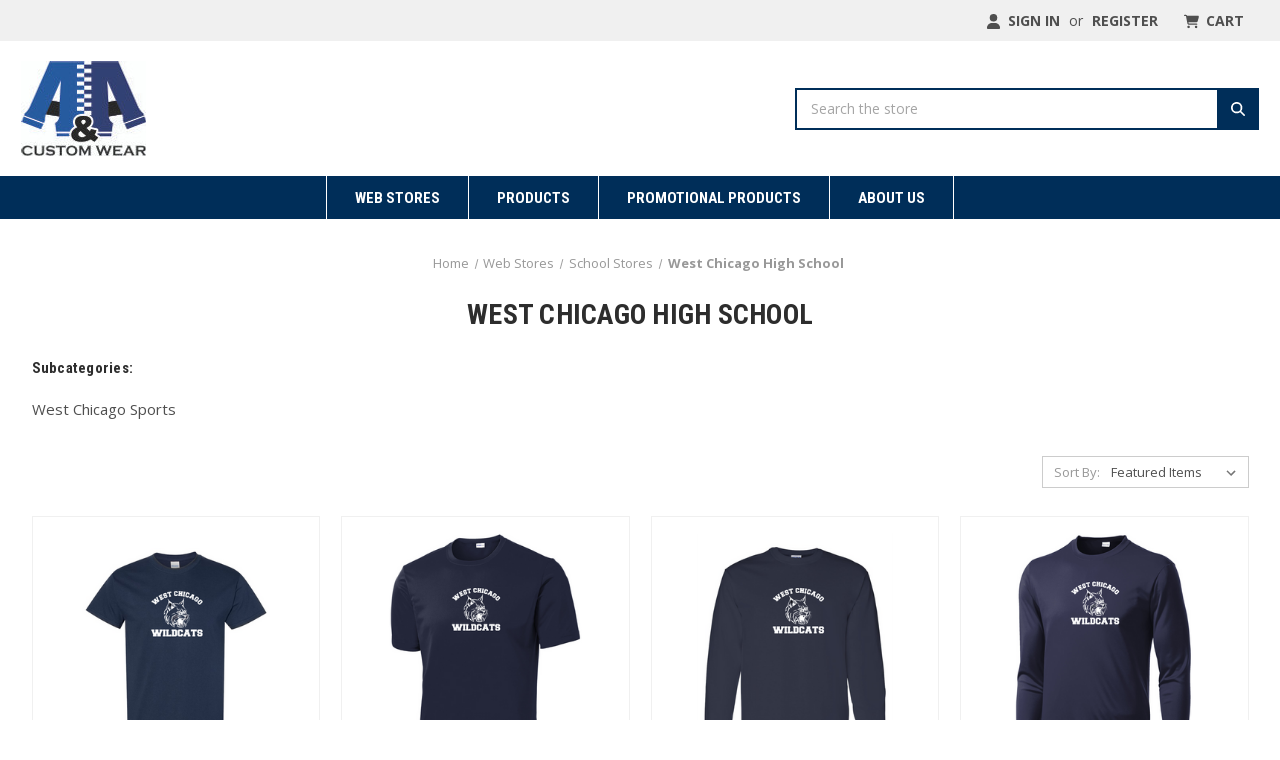

--- FILE ---
content_type: text/html; charset=UTF-8
request_url: https://www.aacustomwear.com/west-chicago-high-school/
body_size: 44282
content:


<!DOCTYPE html>
<html class="no-js" lang="en">
    <head>
        <title>Web Stores - School Stores - West Chicago High School - A&amp;A Custom Wear</title>

        <link rel="preconnect" href="https://fonts.googleapis.com">
        <link rel="dns-prefetch" href="https://fonts.googleapis.com">
        <link rel="preconnect" href="https://fonts.gstatic.com" crossorigin>
        <link rel="dns-prefetch" href="https://fonts.gstatic.com" crossorigin>
        <link href="https://fonts.googleapis.com/css2?family=Open+Sans:ital,wght@0,300;0,400;0,500;0,600;0,700;0,800;1,300;1,400;1,500;1,600;1,700;1,800&family=Roboto+Condensed:ital,wght@0,300;0,400;0,700;1,300;1,400;1,700&display=swap" rel="stylesheet">

        <meta name="keywords" content="Tee Shirt Designs, Printed Tee Shirts, Embroidery, Embroidered Shirts, Sports Uniforms, Team Uniforms, Corporate Apparel"><link rel='canonical' href='https://www.aacustomwear.com/west-chicago-high-school/' /><meta name='platform' content='bigcommerce.stencil' />
        
        

        <link href="https://cdn11.bigcommerce.com/s-jhh11x/product_images/WebPage4848.jpg?t&#x3D;1529701037" rel="shortcut icon">
        <meta name="viewport" content="width=device-width, initial-scale=1">

        <script>
            document.documentElement.className = document.documentElement.className.replace('no-js', 'js');
        </script>

        <script>
    function browserSupportsAllFeatures() {
        return window.Promise
            && window.fetch
            && window.URL
            && window.URLSearchParams
            && window.WeakMap
            // object-fit support
            && ('objectFit' in document.documentElement.style);
    }

    function loadScript(src) {
        var js = document.createElement('script');
        js.src = src;
        js.onerror = function () {
            console.error('Failed to load polyfill script ' + src);
        };
        document.head.appendChild(js);
    }

    if (!browserSupportsAllFeatures()) {
        loadScript('https://cdn11.bigcommerce.com/s-jhh11x/stencil/301ff630-cb2d-013b-f446-1aad9c190070/dist/theme-bundle.polyfills.js');
    }
</script>
        <script>window.consentManagerTranslations = `{"locale":"en","locales":{"consent_manager.data_collection_warning":"en","consent_manager.accept_all_cookies":"en","consent_manager.gdpr_settings":"en","consent_manager.data_collection_preferences":"en","consent_manager.manage_data_collection_preferences":"en","consent_manager.use_data_by_cookies":"en","consent_manager.data_categories_table":"en","consent_manager.allow":"en","consent_manager.accept":"en","consent_manager.deny":"en","consent_manager.dismiss":"en","consent_manager.reject_all":"en","consent_manager.category":"en","consent_manager.purpose":"en","consent_manager.functional_category":"en","consent_manager.functional_purpose":"en","consent_manager.analytics_category":"en","consent_manager.analytics_purpose":"en","consent_manager.targeting_category":"en","consent_manager.advertising_category":"en","consent_manager.advertising_purpose":"en","consent_manager.essential_category":"en","consent_manager.esential_purpose":"en","consent_manager.yes":"en","consent_manager.no":"en","consent_manager.not_available":"en","consent_manager.cancel":"en","consent_manager.save":"en","consent_manager.back_to_preferences":"en","consent_manager.close_without_changes":"en","consent_manager.unsaved_changes":"en","consent_manager.by_using":"en","consent_manager.agree_on_data_collection":"en","consent_manager.change_preferences":"en","consent_manager.cancel_dialog_title":"en","consent_manager.privacy_policy":"en","consent_manager.allow_category_tracking":"en","consent_manager.disallow_category_tracking":"en"},"translations":{"consent_manager.data_collection_warning":"We use cookies (and other similar technologies) to collect data to improve your shopping experience.","consent_manager.accept_all_cookies":"Accept All Cookies","consent_manager.gdpr_settings":"Settings","consent_manager.data_collection_preferences":"Website Data Collection Preferences","consent_manager.manage_data_collection_preferences":"Manage Website Data Collection Preferences","consent_manager.use_data_by_cookies":" uses data collected by cookies and JavaScript libraries to improve your shopping experience.","consent_manager.data_categories_table":"The table below outlines how we use this data by category. To opt out of a category of data collection, select 'No' and save your preferences.","consent_manager.allow":"Allow","consent_manager.accept":"Accept","consent_manager.deny":"Deny","consent_manager.dismiss":"Dismiss","consent_manager.reject_all":"Reject all","consent_manager.category":"Category","consent_manager.purpose":"Purpose","consent_manager.functional_category":"Functional","consent_manager.functional_purpose":"Enables enhanced functionality, such as videos and live chat. If you do not allow these, then some or all of these functions may not work properly.","consent_manager.analytics_category":"Analytics","consent_manager.analytics_purpose":"Provide statistical information on site usage, e.g., web analytics so we can improve this website over time.","consent_manager.targeting_category":"Targeting","consent_manager.advertising_category":"Advertising","consent_manager.advertising_purpose":"Used to create profiles or personalize content to enhance your shopping experience.","consent_manager.essential_category":"Essential","consent_manager.esential_purpose":"Essential for the site and any requested services to work, but do not perform any additional or secondary function.","consent_manager.yes":"Yes","consent_manager.no":"No","consent_manager.not_available":"N/A","consent_manager.cancel":"Cancel","consent_manager.save":"Save","consent_manager.back_to_preferences":"Back to Preferences","consent_manager.close_without_changes":"You have unsaved changes to your data collection preferences. Are you sure you want to close without saving?","consent_manager.unsaved_changes":"You have unsaved changes","consent_manager.by_using":"By using our website, you're agreeing to our","consent_manager.agree_on_data_collection":"By using our website, you're agreeing to the collection of data as described in our ","consent_manager.change_preferences":"You can change your preferences at any time","consent_manager.cancel_dialog_title":"Are you sure you want to cancel?","consent_manager.privacy_policy":"Privacy Policy","consent_manager.allow_category_tracking":"Allow [CATEGORY_NAME] tracking","consent_manager.disallow_category_tracking":"Disallow [CATEGORY_NAME] tracking"}}`;</script>

        <script>
            window.lazySizesConfig = window.lazySizesConfig || {};
            window.lazySizesConfig.loadMode = 1;
        </script>
        <script async src="https://cdn11.bigcommerce.com/s-jhh11x/stencil/301ff630-cb2d-013b-f446-1aad9c190070/dist/theme-bundle.head_async.js"></script>

        <link data-stencil-stylesheet href="https://cdn11.bigcommerce.com/s-jhh11x/stencil/301ff630-cb2d-013b-f446-1aad9c190070/css/theme-98ac27f0-d788-013e-65ab-6e771e833a19.css" rel="stylesheet">

        
<script type="text/javascript" src="https://checkout-sdk.bigcommerce.com/v1/loader.js" defer ></script>
<script type="text/javascript">
var BCData = {};
</script>

<script nonce="">
(function () {
    var xmlHttp = new XMLHttpRequest();

    xmlHttp.open('POST', 'https://bes.gcp.data.bigcommerce.com/nobot');
    xmlHttp.setRequestHeader('Content-Type', 'application/json');
    xmlHttp.send('{"store_id":"800827","timezone_offset":"-5.0","timestamp":"2026-01-22T12:50:52.72578100Z","visit_id":"bef983f6-d05d-47f6-9b97-49070fa6a59c","channel_id":1}');
})();
</script>

    </head>
    <body class="page-type_category">
        <svg xmlns="http://www.w3.org/2000/svg" class="icons-svg-sprite" fetchpriority="high" loading="eager"><defs>
<clipPath id="call-clip0_344_2960-0">
<rect width="14" height="14" fill="currentColor"></rect>
</clipPath>

        <path id="stumbleupon-path-1" d="M0,0.0749333333 L31.9250667,0.0749333333 L31.9250667,31.984 L0,31.984"></path>
    </defs><symbol viewBox="0 0 24 24" id="icon-add"><path d="M19 13h-6v6h-2v-6H5v-2h6V5h2v6h6v2z"></path></symbol><symbol viewBox="0 0 20 19" id="icon-admin-brush">
<path d="M5 12C3.34 12 2 13.34 2 15C2 16.31 0.84 17 0 17C0.92 18.22 2.49 19 4 19C6.21 19 8 17.21 8 15C8 13.34 6.66 12 5 12ZM18.71 2.63L17.37 1.29C16.98 0.899999 16.35 0.899999 15.96 1.29L7 10.25L9.75 13L18.71 4.04C19.1 3.65 19.1 3.02 18.71 2.63Z" fill="#3E67F8"></path>
</symbol><symbol viewBox="0 0 12 8" id="icon-admin-close">
<path d="M5.28997 0.70998L0.699971 5.29998C0.309971 5.68998 0.309971 6.31998 0.699971 6.70998C1.08997 7.09998 1.71997 7.09998 2.10997 6.70998L5.99997 2.82998L9.87997 6.70998C10.27 7.09998 10.9 7.09998 11.29 6.70998C11.68 6.31998 11.68 5.68998 11.29 5.29998L6.69997 0.70998C6.31997 0.31998 5.67997 0.31998 5.28997 0.70998Z" fill="#5E637A"></path>
</symbol><symbol viewBox="0 0 19 19" id="icon-admin-edit">
<path d="M0 15.46V18.5C0 18.78 0.22 19 0.5 19H3.54C3.67 19 3.8 18.95 3.89 18.85L14.81 7.94L11.06 4.19L0.15 15.1C0.0500001 15.2 0 15.32 0 15.46ZM17.71 5.04C18.1 4.65 18.1 4.02 17.71 3.63L15.37 1.29C14.98 0.899999 14.35 0.899999 13.96 1.29L12.13 3.12L15.88 6.87L17.71 5.04Z" fill="#3E67F8"></path>
</symbol><symbol viewBox="0 0 18 18" id="icon-admin-link">
<path d="M15 16H3C2.45 16 2 15.55 2 15V3C2 2.45 2.45 2 3 2H8C8.55 2 9 1.55 9 1C9 0.45 8.55 0 8 0H2C0.89 0 0 0.9 0 2V16C0 17.1 0.9 18 2 18H16C17.1 18 18 17.1 18 16V10C18 9.45 17.55 9 17 9C16.45 9 16 9.45 16 10V15C16 15.55 15.55 16 15 16ZM11 1C11 1.55 11.45 2 12 2H14.59L5.46 11.13C5.07 11.52 5.07 12.15 5.46 12.54C5.85 12.93 6.48 12.93 6.87 12.54L16 3.41V6C16 6.55 16.45 7 17 7C17.55 7 18 6.55 18 6V0H12C11.45 0 11 0.45 11 1Z" fill="#3E67F8"></path>
</symbol><symbol viewBox="0 0 20 20" id="icon-admin-tooltip">
<path d="M10 0C4.48 0 0 4.48 0 10C0 15.52 4.48 20 10 20C15.52 20 20 15.52 20 10C20 4.48 15.52 0 10 0ZM10 15C9.45 15 9 14.55 9 14V10C9 9.45 9.45 9 10 9C10.55 9 11 9.45 11 10V14C11 14.55 10.55 15 10 15ZM11 7H9V5H11V7Z" fill="#5E637A"></path>
</symbol><symbol viewBox="0 0 36 36" id="icon-arrow-down">
<path d="M16.5 6v18.26l-8.38-8.38-2.12 2.12 12 12 12-12-2.12-2.12-8.38 8.38v-18.26h-3z"></path>
</symbol><symbol viewBox="0 0 28 28" id="icon-bag">

<path d="M27.453 22l0.547 4.891c0.031 0.281-0.063 0.562-0.25 0.781-0.187 0.203-0.469 0.328-0.75 0.328h-26c-0.281 0-0.562-0.125-0.75-0.328-0.187-0.219-0.281-0.5-0.25-0.781l0.547-4.891h26.906zM26 8.891l1.344 12.109h-26.688l1.344-12.109c0.063-0.5 0.484-0.891 1-0.891h4v2c0 1.109 0.891 2 2 2s2-0.891 2-2v-2h6v2c0 1.109 0.891 2 2 2s2-0.891 2-2v-2h4c0.516 0 0.938 0.391 1 0.891zM20 6v4c0 0.547-0.453 1-1 1s-1-0.453-1-1v-4c0-2.203-1.797-4-4-4s-4 1.797-4 4v4c0 0.547-0.453 1-1 1s-1-0.453-1-1v-4c0-3.313 2.688-6 6-6s6 2.688 6 6z"></path>
</symbol><symbol viewBox="0 0 57 57" id="icon-bullseye">
<path d="M28.5005 0.412109C27.8281 0.412109 27.2831 0.957154 27.2831 1.6295C27.2831 2.30185 27.8281 2.84689 28.5005 2.84689C29.1728 2.84689 29.7179 2.30185 29.7179 1.6295C29.7179 0.957154 29.1728 0.412109 28.5005 0.412109ZM23.2648 0.899541C22.5924 0.899541 22.0474 1.44459 22.0474 2.11693C22.0474 2.78928 22.5924 3.33432 23.2648 3.33432C23.9371 3.33432 24.4821 2.78928 24.4821 2.11693C24.4821 1.44459 23.9371 0.899541 23.2648 0.899541ZM33.7362 0.899541C33.0639 0.899541 32.5188 1.44459 32.5188 2.11693C32.5188 2.78928 33.0639 3.33432 33.7362 3.33432C34.4086 3.33432 34.9536 2.78928 34.9536 2.11693C34.9536 1.44459 34.4086 0.899541 33.7362 0.899541ZM18.2739 2.48072C17.6016 2.48072 17.0565 3.02577 17.0565 3.69811C17.0565 4.37046 17.6016 4.91551 18.2739 4.91551C18.9463 4.91551 19.4913 4.37046 19.4913 3.69811C19.4913 3.02577 18.9463 2.48072 18.2739 2.48072ZM38.7271 2.48072C38.0547 2.48072 37.5097 3.02577 37.5097 3.69811C37.5097 4.37046 38.0547 4.91551 38.7271 4.91551C39.3994 4.91551 39.9444 4.37046 39.9444 3.69811C39.9444 3.02577 39.3994 2.48072 38.7271 2.48072ZM13.6493 4.91551C12.9769 4.91551 12.4319 5.46055 12.4319 6.1329C12.4319 6.80524 12.9769 7.35029 13.6493 7.35029C14.3216 7.35029 14.8667 6.80524 14.8667 6.1329C14.8667 5.46055 14.3216 4.91551 13.6493 4.91551ZM43.3517 4.91551C42.6794 4.91551 42.1343 5.46055 42.1343 6.1329C42.1343 6.80524 42.6794 7.35029 43.3517 7.35029C44.0241 7.35029 44.5691 6.80524 44.5691 6.1329C44.5691 5.46055 44.0241 4.91551 43.3517 4.91551ZM28.5005 7.71646C17.0922 7.71646 7.80484 17.0038 7.80484 28.4121C7.80484 39.8204 17.0922 49.1078 28.5005 49.1078C39.9088 49.1078 49.1961 39.8204 49.1961 28.4121C49.1961 17.0038 39.9088 7.71646 28.5005 7.71646ZM9.50966 8.20389C8.83731 8.20389 8.29227 8.74893 8.29227 9.42128C8.29227 9.74415 8.42053 10.0538 8.64883 10.2821C8.87714 10.5104 9.18679 10.6387 9.50966 10.6387C9.83253 10.6387 10.1422 10.5104 10.3705 10.2821C10.5988 10.0538 10.7271 9.74415 10.7271 9.42128C10.7271 9.09841 10.5988 8.78876 10.3705 8.56045C10.1422 8.33215 9.83253 8.20389 9.50966 8.20389ZM47.4913 8.20389C46.819 8.20389 46.2739 8.74893 46.2739 9.42128C46.2739 9.74415 46.4022 10.0538 46.6305 10.2821C46.8588 10.5104 47.1684 10.6387 47.4913 10.6387C47.8142 10.6387 48.1238 10.5104 48.3521 10.2821C48.5804 10.0538 48.7087 9.74415 48.7087 9.42128C48.7087 8.74893 48.1637 8.20389 47.4913 8.20389ZM28.5005 11.3686C37.935 11.3686 45.544 18.9776 45.544 28.4121C45.544 37.8466 37.935 45.4556 28.5005 45.4556C19.066 45.4556 11.457 37.8466 11.457 28.4121C11.457 18.9776 19.066 11.3686 28.5005 11.3686ZM6.22128 12.3435C5.54893 12.3435 5.00388 12.8885 5.00388 13.5609C5.00388 14.2332 5.54893 14.7783 6.22128 14.7783C6.89362 14.7783 7.43867 14.2332 7.43867 13.5609C7.43867 12.8885 6.89362 12.3435 6.22128 12.3435ZM50.7797 12.3435C50.1074 12.3435 49.5623 12.8885 49.5623 13.5609C49.5623 14.2332 50.1074 14.7783 50.7797 14.7783C51.452 14.7783 51.9971 14.2332 51.9971 13.5609C51.9971 12.8885 51.452 12.3435 50.7797 12.3435ZM28.5005 16.2382C21.8203 16.2382 16.3266 21.7319 16.3266 28.4121C16.3266 35.0923 21.8203 40.586 28.5005 40.586C35.1807 40.586 40.6744 35.0923 40.6744 28.4121C40.6744 21.7319 35.1807 16.2382 28.5005 16.2382ZM3.78649 16.9682C3.11415 16.9682 2.5691 17.5132 2.5691 18.1855C2.5691 18.8579 3.11415 19.4029 3.78649 19.4029C4.45884 19.4029 5.00388 18.8579 5.00388 18.1855C5.00388 17.5132 4.45884 16.9682 3.78649 16.9682ZM53.2145 16.9682C52.5421 16.9682 51.9971 17.5132 51.9971 18.1855C51.9971 18.8579 52.5421 19.4029 53.2145 19.4029C53.8868 19.4029 54.4319 18.8579 54.4319 18.1855C54.4319 17.5132 53.8868 16.9682 53.2145 16.9682ZM2.20531 21.959C1.53296 21.959 0.98792 22.504 0.98792 23.1764C0.98792 23.8487 1.53296 24.3938 2.20531 24.3938C2.87766 24.3938 3.4227 23.8487 3.4227 23.1764C3.4227 22.504 2.87766 21.959 2.20531 21.959ZM54.7957 21.959C54.1233 21.959 53.5783 22.504 53.5783 23.1764C53.5783 23.8487 54.1233 24.3938 54.7957 24.3938C55.468 24.3938 56.0131 23.8487 56.0131 23.1764C56.0131 22.504 55.468 21.959 54.7957 21.959ZM28.5005 23.5425C31.2331 23.5425 33.3701 25.6795 33.3701 28.4121C33.3701 31.1448 31.2331 33.2817 28.5005 33.2817C25.7678 33.2817 23.6309 31.1448 23.6309 28.4121C23.6309 25.6795 25.7678 23.5425 28.5005 23.5425ZM1.71788 27.1947C1.04553 27.1947 0.500488 27.7398 0.500488 28.4121C0.500488 29.0845 1.04553 29.6295 1.71788 29.6295C2.39023 29.6295 2.93527 29.0845 2.93527 28.4121C2.93527 27.7398 2.39023 27.1947 1.71788 27.1947ZM55.2831 27.1947C54.6108 27.1947 54.0657 27.7398 54.0657 28.4121C54.0657 29.0845 54.6108 29.6295 55.2831 29.6295C55.9554 29.6295 56.5005 29.0845 56.5005 28.4121C56.5005 27.7398 55.9554 27.1947 55.2831 27.1947ZM2.20531 32.4305C1.53296 32.4305 0.98792 32.9755 0.98792 33.6478C0.98792 34.3202 1.53296 34.8652 2.20531 34.8652C2.87766 34.8652 3.4227 34.3202 3.4227 33.6478C3.4227 32.9755 2.87766 32.4305 2.20531 32.4305ZM54.7957 32.4305C54.1233 32.4305 53.5783 32.9755 53.5783 33.6478C53.5783 34.3202 54.1233 34.8652 54.7957 34.8652C55.468 34.8652 56.0131 34.3202 56.0131 33.6478C56.0131 32.9755 55.468 32.4305 54.7957 32.4305ZM3.78649 37.4213C3.11415 37.4213 2.5691 37.9663 2.5691 38.6387C2.5691 39.311 3.11415 39.8561 3.78649 39.8561C4.45884 39.8561 5.00388 39.311 5.00388 38.6387C5.00388 37.9663 4.45884 37.4213 3.78649 37.4213ZM53.2145 37.4213C52.5421 37.4213 51.9971 37.9663 51.9971 38.6387C51.9971 39.311 52.5421 39.8561 53.2145 39.8561C53.8868 39.8561 54.4319 39.311 54.4319 38.6387C54.4319 37.9663 53.8868 37.4213 53.2145 37.4213ZM6.22128 42.0459C5.54893 42.0459 5.00388 42.591 5.00388 43.2633C5.00388 43.9357 5.54893 44.4807 6.22128 44.4807C6.89362 44.4807 7.43867 43.9357 7.43867 43.2633C7.43867 42.591 6.89362 42.0459 6.22128 42.0459ZM50.7797 42.0459C50.1074 42.0459 49.5623 42.591 49.5623 43.2633C49.5623 43.9357 50.1074 44.4807 50.7797 44.4807C51.452 44.4807 51.9971 43.9357 51.9971 43.2633C51.9971 42.591 51.452 42.0459 50.7797 42.0459ZM9.50966 46.1855C8.83731 46.1855 8.29227 46.7306 8.29227 47.4029C8.29227 48.0753 8.83731 48.6203 9.50966 48.6203C9.83253 48.6203 10.1422 48.4921 10.3705 48.2638C10.5988 48.0355 10.7271 47.7258 10.7271 47.4029C10.7271 47.0801 10.5988 46.7704 10.3705 46.5421C10.1422 46.3138 9.83253 46.1855 9.50966 46.1855ZM47.4913 46.1855C46.819 46.1855 46.2739 46.7306 46.2739 47.4029C46.2739 48.0753 46.819 48.6203 47.4913 48.6203C48.1637 48.6203 48.7087 48.0753 48.7087 47.4029C48.7087 46.7306 48.1637 46.1855 47.4913 46.1855ZM13.6493 49.4739C12.9769 49.4739 12.4319 50.019 12.4319 50.6913C12.4319 51.3637 12.9769 51.9087 13.6493 51.9087C14.3216 51.9087 14.8667 51.3637 14.8667 50.6913C14.8667 50.019 14.3216 49.4739 13.6493 49.4739ZM43.3517 49.4739C42.6794 49.4739 42.1343 50.019 42.1343 50.6913C42.1343 51.3637 42.6794 51.9087 43.3517 51.9087C44.0241 51.9087 44.5691 51.3637 44.5691 50.6913C44.5691 50.019 44.0241 49.4739 43.3517 49.4739ZM18.2739 51.9087C17.6016 51.9087 17.0565 52.4538 17.0565 53.1261C17.0565 53.7985 17.6016 54.3435 18.2739 54.3435C18.9463 54.3435 19.4913 53.7985 19.4913 53.1261C19.4913 52.4538 18.9463 51.9087 18.2739 51.9087ZM38.7271 51.9087C38.0547 51.9087 37.5097 52.4538 37.5097 53.1261C37.5097 53.7985 38.0547 54.3435 38.7271 54.3435C39.3994 54.3435 39.9444 53.7985 39.9444 53.1261C39.9444 52.4538 39.3994 51.9087 38.7271 51.9087ZM23.2648 53.4899C22.5924 53.4899 22.0474 54.0349 22.0474 54.7073C22.0474 55.3796 22.5924 55.9247 23.2648 55.9247C23.9371 55.9247 24.4821 55.3796 24.4821 54.7073C24.4821 54.0349 23.9371 53.4899 23.2648 53.4899ZM33.7362 53.4899C33.0639 53.4899 32.5188 54.0349 32.5188 54.7073C32.5188 55.3796 33.0639 55.9247 33.7362 55.9247C34.4086 55.9247 34.9536 55.3796 34.9536 54.7073C34.9536 54.0349 34.4086 53.4899 33.7362 53.4899ZM28.5005 53.9773C27.8281 53.9773 27.2831 54.5224 27.2831 55.1947C27.2831 55.8671 27.8281 56.4121 28.5005 56.4121C29.1728 56.4121 29.7179 55.8671 29.7179 55.1947C29.7179 54.5224 29.1728 53.9773 28.5005 53.9773Z" fill="#C7541A"></path>
<path d="M28.5005 0.412109C27.8281 0.412109 27.2831 0.957154 27.2831 1.6295C27.2831 2.30185 27.8281 2.84689 28.5005 2.84689C29.1728 2.84689 29.7179 2.30185 29.7179 1.6295C29.7179 0.957154 29.1728 0.412109 28.5005 0.412109ZM23.2648 0.899541C22.5924 0.899541 22.0474 1.44459 22.0474 2.11693C22.0474 2.78928 22.5924 3.33432 23.2648 3.33432C23.9371 3.33432 24.4821 2.78928 24.4821 2.11693C24.4821 1.44459 23.9371 0.899541 23.2648 0.899541ZM33.7362 0.899541C33.0639 0.899541 32.5188 1.44459 32.5188 2.11693C32.5188 2.78928 33.0639 3.33432 33.7362 3.33432C34.4086 3.33432 34.9536 2.78928 34.9536 2.11693C34.9536 1.44459 34.4086 0.899541 33.7362 0.899541ZM18.2739 2.48072C17.6016 2.48072 17.0565 3.02577 17.0565 3.69811C17.0565 4.37046 17.6016 4.91551 18.2739 4.91551C18.9463 4.91551 19.4913 4.37046 19.4913 3.69811C19.4913 3.02577 18.9463 2.48072 18.2739 2.48072ZM38.7271 2.48072C38.0547 2.48072 37.5097 3.02577 37.5097 3.69811C37.5097 4.37046 38.0547 4.91551 38.7271 4.91551C39.3994 4.91551 39.9444 4.37046 39.9444 3.69811C39.9444 3.02577 39.3994 2.48072 38.7271 2.48072ZM13.6493 4.91551C12.9769 4.91551 12.4319 5.46055 12.4319 6.1329C12.4319 6.80524 12.9769 7.35029 13.6493 7.35029C14.3216 7.35029 14.8667 6.80524 14.8667 6.1329C14.8667 5.46055 14.3216 4.91551 13.6493 4.91551ZM43.3517 4.91551C42.6794 4.91551 42.1343 5.46055 42.1343 6.1329C42.1343 6.80524 42.6794 7.35029 43.3517 7.35029C44.0241 7.35029 44.5691 6.80524 44.5691 6.1329C44.5691 5.46055 44.0241 4.91551 43.3517 4.91551ZM28.5005 7.71646C17.0922 7.71646 7.80484 17.0038 7.80484 28.4121C7.80484 39.8204 17.0922 49.1078 28.5005 49.1078C39.9088 49.1078 49.1961 39.8204 49.1961 28.4121C49.1961 17.0038 39.9088 7.71646 28.5005 7.71646ZM9.50966 8.20389C8.83731 8.20389 8.29227 8.74893 8.29227 9.42128C8.29227 9.74415 8.42053 10.0538 8.64883 10.2821C8.87714 10.5104 9.18679 10.6387 9.50966 10.6387C9.83253 10.6387 10.1422 10.5104 10.3705 10.2821C10.5988 10.0538 10.7271 9.74415 10.7271 9.42128C10.7271 9.09841 10.5988 8.78876 10.3705 8.56045C10.1422 8.33215 9.83253 8.20389 9.50966 8.20389ZM47.4913 8.20389C46.819 8.20389 46.2739 8.74893 46.2739 9.42128C46.2739 9.74415 46.4022 10.0538 46.6305 10.2821C46.8588 10.5104 47.1684 10.6387 47.4913 10.6387C47.8142 10.6387 48.1238 10.5104 48.3521 10.2821C48.5804 10.0538 48.7087 9.74415 48.7087 9.42128C48.7087 8.74893 48.1637 8.20389 47.4913 8.20389ZM28.5005 11.3686C37.935 11.3686 45.544 18.9776 45.544 28.4121C45.544 37.8466 37.935 45.4556 28.5005 45.4556C19.066 45.4556 11.457 37.8466 11.457 28.4121C11.457 18.9776 19.066 11.3686 28.5005 11.3686ZM6.22128 12.3435C5.54893 12.3435 5.00388 12.8885 5.00388 13.5609C5.00388 14.2332 5.54893 14.7783 6.22128 14.7783C6.89362 14.7783 7.43867 14.2332 7.43867 13.5609C7.43867 12.8885 6.89362 12.3435 6.22128 12.3435ZM50.7797 12.3435C50.1074 12.3435 49.5623 12.8885 49.5623 13.5609C49.5623 14.2332 50.1074 14.7783 50.7797 14.7783C51.452 14.7783 51.9971 14.2332 51.9971 13.5609C51.9971 12.8885 51.452 12.3435 50.7797 12.3435ZM28.5005 16.2382C21.8203 16.2382 16.3266 21.7319 16.3266 28.4121C16.3266 35.0923 21.8203 40.586 28.5005 40.586C35.1807 40.586 40.6744 35.0923 40.6744 28.4121C40.6744 21.7319 35.1807 16.2382 28.5005 16.2382ZM3.78649 16.9682C3.11415 16.9682 2.5691 17.5132 2.5691 18.1855C2.5691 18.8579 3.11415 19.4029 3.78649 19.4029C4.45884 19.4029 5.00388 18.8579 5.00388 18.1855C5.00388 17.5132 4.45884 16.9682 3.78649 16.9682ZM53.2145 16.9682C52.5421 16.9682 51.9971 17.5132 51.9971 18.1855C51.9971 18.8579 52.5421 19.4029 53.2145 19.4029C53.8868 19.4029 54.4319 18.8579 54.4319 18.1855C54.4319 17.5132 53.8868 16.9682 53.2145 16.9682ZM2.20531 21.959C1.53296 21.959 0.98792 22.504 0.98792 23.1764C0.98792 23.8487 1.53296 24.3938 2.20531 24.3938C2.87766 24.3938 3.4227 23.8487 3.4227 23.1764C3.4227 22.504 2.87766 21.959 2.20531 21.959ZM54.7957 21.959C54.1233 21.959 53.5783 22.504 53.5783 23.1764C53.5783 23.8487 54.1233 24.3938 54.7957 24.3938C55.468 24.3938 56.0131 23.8487 56.0131 23.1764C56.0131 22.504 55.468 21.959 54.7957 21.959ZM28.5005 23.5425C31.2331 23.5425 33.3701 25.6795 33.3701 28.4121C33.3701 31.1448 31.2331 33.2817 28.5005 33.2817C25.7678 33.2817 23.6309 31.1448 23.6309 28.4121C23.6309 25.6795 25.7678 23.5425 28.5005 23.5425ZM1.71788 27.1947C1.04553 27.1947 0.500488 27.7398 0.500488 28.4121C0.500488 29.0845 1.04553 29.6295 1.71788 29.6295C2.39023 29.6295 2.93527 29.0845 2.93527 28.4121C2.93527 27.7398 2.39023 27.1947 1.71788 27.1947ZM55.2831 27.1947C54.6108 27.1947 54.0657 27.7398 54.0657 28.4121C54.0657 29.0845 54.6108 29.6295 55.2831 29.6295C55.9554 29.6295 56.5005 29.0845 56.5005 28.4121C56.5005 27.7398 55.9554 27.1947 55.2831 27.1947ZM2.20531 32.4305C1.53296 32.4305 0.98792 32.9755 0.98792 33.6478C0.98792 34.3202 1.53296 34.8652 2.20531 34.8652C2.87766 34.8652 3.4227 34.3202 3.4227 33.6478C3.4227 32.9755 2.87766 32.4305 2.20531 32.4305ZM54.7957 32.4305C54.1233 32.4305 53.5783 32.9755 53.5783 33.6478C53.5783 34.3202 54.1233 34.8652 54.7957 34.8652C55.468 34.8652 56.0131 34.3202 56.0131 33.6478C56.0131 32.9755 55.468 32.4305 54.7957 32.4305ZM3.78649 37.4213C3.11415 37.4213 2.5691 37.9663 2.5691 38.6387C2.5691 39.311 3.11415 39.8561 3.78649 39.8561C4.45884 39.8561 5.00388 39.311 5.00388 38.6387C5.00388 37.9663 4.45884 37.4213 3.78649 37.4213ZM53.2145 37.4213C52.5421 37.4213 51.9971 37.9663 51.9971 38.6387C51.9971 39.311 52.5421 39.8561 53.2145 39.8561C53.8868 39.8561 54.4319 39.311 54.4319 38.6387C54.4319 37.9663 53.8868 37.4213 53.2145 37.4213ZM6.22128 42.0459C5.54893 42.0459 5.00388 42.591 5.00388 43.2633C5.00388 43.9357 5.54893 44.4807 6.22128 44.4807C6.89362 44.4807 7.43867 43.9357 7.43867 43.2633C7.43867 42.591 6.89362 42.0459 6.22128 42.0459ZM50.7797 42.0459C50.1074 42.0459 49.5623 42.591 49.5623 43.2633C49.5623 43.9357 50.1074 44.4807 50.7797 44.4807C51.452 44.4807 51.9971 43.9357 51.9971 43.2633C51.9971 42.591 51.452 42.0459 50.7797 42.0459ZM9.50966 46.1855C8.83731 46.1855 8.29227 46.7306 8.29227 47.4029C8.29227 48.0753 8.83731 48.6203 9.50966 48.6203C9.83253 48.6203 10.1422 48.4921 10.3705 48.2638C10.5988 48.0355 10.7271 47.7258 10.7271 47.4029C10.7271 47.0801 10.5988 46.7704 10.3705 46.5421C10.1422 46.3138 9.83253 46.1855 9.50966 46.1855ZM47.4913 46.1855C46.819 46.1855 46.2739 46.7306 46.2739 47.4029C46.2739 48.0753 46.819 48.6203 47.4913 48.6203C48.1637 48.6203 48.7087 48.0753 48.7087 47.4029C48.7087 46.7306 48.1637 46.1855 47.4913 46.1855ZM13.6493 49.4739C12.9769 49.4739 12.4319 50.019 12.4319 50.6913C12.4319 51.3637 12.9769 51.9087 13.6493 51.9087C14.3216 51.9087 14.8667 51.3637 14.8667 50.6913C14.8667 50.019 14.3216 49.4739 13.6493 49.4739ZM43.3517 49.4739C42.6794 49.4739 42.1343 50.019 42.1343 50.6913C42.1343 51.3637 42.6794 51.9087 43.3517 51.9087C44.0241 51.9087 44.5691 51.3637 44.5691 50.6913C44.5691 50.019 44.0241 49.4739 43.3517 49.4739ZM18.2739 51.9087C17.6016 51.9087 17.0565 52.4538 17.0565 53.1261C17.0565 53.7985 17.6016 54.3435 18.2739 54.3435C18.9463 54.3435 19.4913 53.7985 19.4913 53.1261C19.4913 52.4538 18.9463 51.9087 18.2739 51.9087ZM38.7271 51.9087C38.0547 51.9087 37.5097 52.4538 37.5097 53.1261C37.5097 53.7985 38.0547 54.3435 38.7271 54.3435C39.3994 54.3435 39.9444 53.7985 39.9444 53.1261C39.9444 52.4538 39.3994 51.9087 38.7271 51.9087ZM23.2648 53.4899C22.5924 53.4899 22.0474 54.0349 22.0474 54.7073C22.0474 55.3796 22.5924 55.9247 23.2648 55.9247C23.9371 55.9247 24.4821 55.3796 24.4821 54.7073C24.4821 54.0349 23.9371 53.4899 23.2648 53.4899ZM33.7362 53.4899C33.0639 53.4899 32.5188 54.0349 32.5188 54.7073C32.5188 55.3796 33.0639 55.9247 33.7362 55.9247C34.4086 55.9247 34.9536 55.3796 34.9536 54.7073C34.9536 54.0349 34.4086 53.4899 33.7362 53.4899ZM28.5005 53.9773C27.8281 53.9773 27.2831 54.5224 27.2831 55.1947C27.2831 55.8671 27.8281 56.4121 28.5005 56.4121C29.1728 56.4121 29.7179 55.8671 29.7179 55.1947C29.7179 54.5224 29.1728 53.9773 28.5005 53.9773Z"></path>
</symbol><symbol viewBox="0 0 14 14" id="icon-call">
<g clip-path="url(#call-clip0_344_2960-0)">
<path d="M12.8147 10.6923C12.8147 10.9023 12.768 11.1182 12.6689 11.3282C12.5697 11.5382 12.4414 11.7365 12.2722 11.9232C11.9864 12.2382 11.6714 12.4657 11.3155 12.6115C10.9655 12.7573 10.5864 12.8332 10.178 12.8332C9.58303 12.8332 8.94719 12.6932 8.27636 12.4073C7.60553 12.1215 6.93469 11.7365 6.26969 11.2523C5.59192 10.7566 4.95235 10.2106 4.35636 9.619C3.76648 9.02518 3.22242 8.38752 2.72886 7.7115C2.25053 7.0465 1.86553 6.3815 1.58553 5.72234C1.30553 5.05734 1.16553 4.4215 1.16553 3.81484C1.16553 3.41817 1.23553 3.039 1.37553 2.689C1.51553 2.33317 1.73719 2.0065 2.04636 1.71484C2.41969 1.34734 2.82803 1.1665 3.25969 1.1665C3.42303 1.1665 3.58636 1.2015 3.73219 1.2715C3.88386 1.3415 4.01803 1.4465 4.12303 1.59817L5.47636 3.50567C5.58136 3.6515 5.65719 3.78567 5.70969 3.914C5.76219 4.0365 5.79136 4.159 5.79136 4.26984C5.79136 4.40984 5.75053 4.54984 5.66886 4.684C5.59303 4.81817 5.48219 4.95817 5.34219 5.09817L4.89886 5.559C4.83469 5.62317 4.80553 5.699 4.80553 5.79234C4.80553 5.839 4.81136 5.87984 4.82303 5.9265C4.84053 5.97317 4.85803 6.00817 4.86969 6.04317C4.97469 6.23567 5.15553 6.4865 5.41219 6.78984C5.67469 7.09317 5.95469 7.40234 6.25803 7.7115C6.57303 8.02067 6.87636 8.3065 7.18553 8.569C7.48886 8.82567 7.73969 9.00067 7.93803 9.10567C7.96719 9.11734 8.00219 9.13484 8.04303 9.15234C8.08969 9.16984 8.13636 9.17567 8.18886 9.17567C8.28803 9.17567 8.36386 9.14067 8.42803 9.0765L8.87136 8.639C9.01719 8.49317 9.15719 8.38234 9.29136 8.31234C9.42553 8.23067 9.55969 8.18984 9.70553 8.18984C9.81636 8.18984 9.93303 8.21317 10.0614 8.26567C10.1897 8.31817 10.3239 8.394 10.4697 8.49317L12.4005 9.864C12.5522 9.969 12.6572 10.0915 12.7214 10.2373C12.7797 10.3832 12.8147 10.529 12.8147 10.6923Z" stroke="currentColor" stroke-width="0.875" stroke-miterlimit="10"></path>
</g>

</symbol><symbol viewBox="0 0 512 512" id="icon-cart-clear">


<path d="M423.609 288c17.6 0 35.956-13.846 40.791-30.77l46.418-162.462c4.835-16.922-5.609-30.768-23.209-30.768h-327.609c0-35.346-28.654-64-64-64h-96v64h96v272c0 26.51 21.49 48 48 48h304c17.673 0 32-14.327 32-32s-14.327-32-32-32h-288v-32h263.609zM160 128h289.403l-27.43 96h-261.973v-96z"></path>
<path d="M192 464c0 26.51-21.49 48-48 48s-48-21.49-48-48c0-26.51 21.49-48 48-48s48 21.49 48 48z"></path>
<path d="M480 464c0 26.51-21.49 48-48 48s-48-21.49-48-48c0-26.51 21.49-48 48-48s48 21.49 48 48z"></path>
</symbol><symbol viewBox="0 0 576 512" id="icon-cart-icon"><path d="M0 24C0 10.7 10.7 0 24 0H69.5c22 0 41.5 12.8 50.6 32h411c26.3 0 45.5 25 38.6 50.4l-41 152.3c-8.5 31.4-37 53.3-69.5 53.3H170.7l5.4 28.5c2.2 11.3 12.1 19.5 23.6 19.5H488c13.3 0 24 10.7 24 24s-10.7 24-24 24H199.7c-34.6 0-64.3-24.6-70.7-58.5L77.4 54.5c-.7-3.8-4-6.5-7.9-6.5H24C10.7 48 0 37.3 0 24zM128 464a48 48 0 1 1 96 0 48 48 0 1 1 -96 0zm336-48a48 48 0 1 1 0 96 48 48 0 1 1 0-96z" fill="currentColor"></path></symbol><symbol viewBox="0 0 34 33" id="icon-cart-new">
<path d="M13.853 25.1284C11.8117 25.1284 10.1705 26.8963 10.1705 29.0429C10.1705 31.2318 11.8117 32.9997 13.853 32.9997C15.8944 32.9997 17.5355 31.2318 17.5355 29.0429C17.5355 26.8543 15.8944 25.1284 13.853 25.1284ZM13.853 30.4743C13.1327 30.4743 12.572 29.843 12.572 29.0432C12.572 28.2857 13.1324 27.6541 13.853 27.6541C14.5734 27.6541 15.134 28.2854 15.134 29.0432C15.1338 29.8007 14.5734 30.4743 13.853 30.4743Z" fill="currentColor"></path>
<path d="M28.5385 25.1284C26.4971 25.1284 24.856 26.8963 24.856 29.0429C24.856 31.2318 26.4971 32.9997 28.5385 32.9997C30.5798 32.9997 32.221 31.2318 32.221 29.0429C32.181 26.8543 30.5398 25.1284 28.5385 25.1284ZM28.5385 30.4743C27.8181 30.4743 27.2574 29.843 27.2574 29.0432C27.2574 28.2857 27.8178 27.6541 28.5385 27.6541C29.2588 27.6541 29.8195 28.2854 29.8195 29.0432C29.7793 29.8007 29.2189 30.4743 28.5385 30.4743Z" fill="currentColor"></path>
<path d="M33.5829 4.92486C33.3428 4.58808 32.9826 4.41983 32.6222 4.41983H8.88606L8.36562 2.65193C7.88538 1.05232 6.52422 0 4.92328 0H1.20089C0.520461 0 0 0.547298 0 1.26286C0 1.97843 0.520439 2.52573 1.20089 2.52573H4.92328C5.44372 2.52573 5.92396 2.86251 6.08392 3.40983L10.4468 17.8898L10.4069 18.016C9.88645 19.3209 10.0065 20.7943 10.7271 22.0148C11.4877 23.1934 12.7285 23.9089 14.0894 23.9089H30.5005C31.1809 23.9089 31.7014 23.3616 31.7014 22.646C31.7014 21.9305 31.181 21.3832 30.5005 21.3832H14.0894C13.529 21.3832 13.0487 21.0884 12.7685 20.6257C12.4881 20.1626 12.4083 19.5733 12.6085 19.0683H26.658C28.5793 19.0683 30.2603 17.7635 30.861 15.8271L33.7829 6.06151C33.8633 5.68245 33.7831 5.26167 33.583 4.92492L33.5829 4.92486ZM26.6181 16.5425H12.5285L9.64657 6.94532H30.9811L28.5793 15.0692C28.2591 15.9534 27.4985 16.5427 26.6179 16.5427L26.6181 16.5425Z" fill="currentColor"></path>
</symbol><symbol viewBox="0 0 512 512" id="icon-cart">


<path d="M192 464c0 26.51-21.49 48-48 48s-48-21.49-48-48c0-26.51 21.49-48 48-48s48 21.49 48 48z"></path>
<path d="M512 464c0 26.51-21.49 48-48 48s-48-21.49-48-48c0-26.51 21.49-48 48-48s48 21.49 48 48z"></path>
<path d="M512 256v-192h-384c0-17.673-14.327-32-32-32h-96v32h64l24.037 206.027c-14.647 11.729-24.037 29.75-24.037 49.973 0 35.348 28.654 64 64 64h384v-32h-384c-17.673 0-32-14.327-32-32 0-0.109 0.007-0.218 0.008-0.328l415.992-63.672z"></path>
</symbol><symbol viewBox="0 0 20 25" id="icon-checkmark-circle">
<path fill-rule="evenodd" clip-rule="evenodd" d="M10 21.2454C14.6024 21.2454 18.3333 17.5145 18.3333 12.9121C18.3333 8.30974 14.6024 4.57878 10 4.57878C5.39763 4.57878 1.66667 8.30974 1.66667 12.9121C1.66667 17.5145 5.39763 21.2454 10 21.2454ZM10 22.9121C4.47715 22.9121 0 18.435 0 12.9121C0 7.38926 4.47715 2.91211 10 2.91211C15.5228 2.91211 20 7.38926 20 12.9121C20 18.435 15.5228 22.9121 10 22.9121ZM8.8058 15.1132L5.58908 11.8984L4.41092 13.0773L8.80746 17.4711L15.8733 10.3896L14.6935 9.21239L8.8058 15.1132Z" fill="#C7541A"></path>
<path fill-rule="evenodd" clip-rule="evenodd" d="M10 21.2454C14.6024 21.2454 18.3333 17.5145 18.3333 12.9121C18.3333 8.30974 14.6024 4.57878 10 4.57878C5.39763 4.57878 1.66667 8.30974 1.66667 12.9121C1.66667 17.5145 5.39763 21.2454 10 21.2454ZM10 22.9121C4.47715 22.9121 0 18.435 0 12.9121C0 7.38926 4.47715 2.91211 10 2.91211C15.5228 2.91211 20 7.38926 20 12.9121C20 18.435 15.5228 22.9121 10 22.9121ZM8.8058 15.1132L5.58908 11.8984L4.41092 13.0773L8.80746 17.4711L15.8733 10.3896L14.6935 9.21239L8.8058 15.1132Z"></path>
</symbol><symbol viewBox="0 0 24 24" id="icon-checkmark"><path clip-rule="evenodd" d="M21.652,3.211c-0.293-0.295-0.77-0.295-1.061,0L9.41,14.34  c-0.293,0.297-0.771,0.297-1.062,0L3.449,9.351C3.304,9.203,3.114,9.13,2.923,9.129C2.73,9.128,2.534,9.201,2.387,9.351  l-2.165,1.946C0.078,11.445,0,11.63,0,11.823c0,0.194,0.078,0.397,0.223,0.544l4.94,5.184c0.292,0.296,0.771,0.776,1.062,1.07  l2.124,2.141c0.292,0.293,0.769,0.293,1.062,0l14.366-14.34c0.293-0.294,0.293-0.777,0-1.071L21.652,3.211z" fill-rule="evenodd"></path></symbol><symbol viewBox="0 0 12 8" id="icon-chevron-down"><path d="M6 6.174l5.313-4.96.23-.214.457.427-.23.214-5.51 5.146L6.03 7 6 6.972 5.97 7l-.23-.214L.23 1.64 0 1.428.458 1l.23.214L6 6.174z" stroke-linecap="square" fill-rule="evenodd"></path></symbol><symbol viewBox="0 0 24 24" id="icon-chevron-left"><path d="M15.41 7.41L14 6l-6 6 6 6 1.41-1.41L10.83 12z"></path></symbol><symbol viewBox="0 0 24 24" id="icon-chevron-right"><path d="M10 6L8.59 7.41 13.17 12l-4.58 4.59L10 18l6-6z"></path></symbol><symbol viewBox="0 0 24 24" id="icon-close"><path d="M19 6.41L17.59 5 12 10.59 6.41 5 5 6.41 10.59 12 5 17.59 6.41 19 12 13.41 17.59 19 19 17.59 13.41 12z"></path></symbol><symbol viewBox="0 0 28 28" id="icon-envelope">
<path d="M0 23.5v-12.406q0.688 0.766 1.578 1.359 5.656 3.844 7.766 5.391 0.891 0.656 1.445 1.023t1.477 0.75 1.719 0.383h0.031q0.797 0 1.719-0.383t1.477-0.75 1.445-1.023q2.656-1.922 7.781-5.391 0.891-0.609 1.563-1.359v12.406q0 1.031-0.734 1.766t-1.766 0.734h-23q-1.031 0-1.766-0.734t-0.734-1.766zM0 6.844q0-1.219 0.648-2.031t1.852-0.812h23q1.016 0 1.758 0.734t0.742 1.766q0 1.234-0.766 2.359t-1.906 1.922q-5.875 4.078-7.313 5.078-0.156 0.109-0.664 0.477t-0.844 0.594-0.812 0.508-0.898 0.422-0.781 0.141h-0.031q-0.359 0-0.781-0.141t-0.898-0.422-0.812-0.508-0.844-0.594-0.664-0.477q-1.422-1-4.094-2.852t-3.203-2.227q-0.969-0.656-1.828-1.805t-0.859-2.133z"></path>
</symbol><symbol viewBox="0 0 32 32" id="icon-facebook">
<path d="M2.428 0.41c-0.936 0-1.695 0.753-1.695 1.682v27.112c0 0.929 0.759 1.682 1.695 1.682h14.709v-11.802h-4.002v-4.599h4.002v-3.392c0-3.936 2.423-6.080 5.961-6.080 1.695 0 3.152 0.125 3.576 0.181v4.114l-2.454 0.001c-1.924 0-2.297 0.907-2.297 2.239v2.937h4.59l-0.598 4.599h-3.992v11.802h7.826c0.936 0 1.695-0.753 1.695-1.682v-27.112c0-0.929-0.759-1.682-1.695-1.682h-27.321z"></path>
</symbol><symbol viewBox="0 0 20 28" id="icon-google">
<path d="M1.734 21.156q0-1.266 0.695-2.344t1.852-1.797q2.047-1.281 6.312-1.563-0.5-0.641-0.742-1.148t-0.242-1.148q0-0.625 0.328-1.328-0.719 0.063-1.062 0.063-2.312 0-3.898-1.508t-1.586-3.82q0-1.281 0.562-2.484t1.547-2.047q1.188-1.031 2.844-1.531t3.406-0.5h6.516l-2.141 1.375h-2.063q1.172 0.984 1.766 2.078t0.594 2.5q0 1.125-0.383 2.023t-0.93 1.453-1.086 1.016-0.922 0.961-0.383 1.031q0 0.562 0.5 1.102t1.203 1.062 1.414 1.148 1.211 1.625 0.5 2.219q0 1.422-0.766 2.703-1.109 1.906-3.273 2.805t-4.664 0.898q-2.063 0-3.852-0.648t-2.695-2.148q-0.562-0.922-0.562-2.047zM4.641 20.438q0 0.875 0.367 1.594t0.953 1.18 1.359 0.781 1.563 0.453 1.586 0.133q0.906 0 1.742-0.203t1.547-0.609 1.141-1.141 0.43-1.703q0-0.391-0.109-0.766t-0.227-0.656-0.422-0.648-0.461-0.547-0.602-0.539-0.57-0.453-0.648-0.469-0.57-0.406q-0.25-0.031-0.766-0.031-0.828 0-1.633 0.109t-1.672 0.391-1.516 0.719-1.070 1.164-0.422 1.648zM6.297 4.906q0 0.719 0.156 1.523t0.492 1.609 0.812 1.445 1.172 1.047 1.508 0.406q0.578 0 1.211-0.258t1.023-0.68q0.828-0.875 0.828-2.484 0-0.922-0.266-1.961t-0.75-2.016-1.313-1.617-1.828-0.641q-0.656 0-1.289 0.305t-1.039 0.82q-0.719 0.922-0.719 2.5z"></path>
</symbol><symbol viewBox="0 0 68 55" id="icon-heart-smile">
<path d="M34.4541 54.926C34.1793 54.926 33.9082 54.8713 33.6581 54.7663C32.3201 54.2062 0.90625 40.7736 0.90625 17.8025C0.905303 12.939 3.04217 8.28612 6.82128 4.92664C10.6003 1.56783 15.6918 -0.205164 20.9113 0.019961C26.1318 0.24488 31.0243 2.44914 34.4535 6.11933C37.883 2.44824 42.7765 0.244859 47.9958 0.0190574C53.2163 -0.205862 58.3077 1.56792 62.0868 4.92664C65.8658 8.28635 68.0028 12.939 68.0008 17.8035C68.0008 40.772 36.5881 54.205 35.249 54.765C34.9988 54.8708 34.7278 54.9246 34.453 54.9246L34.4541 54.926ZM20.0344 3.61248C15.9929 3.61689 12.117 5.11282 9.2591 7.77311C6.4002 10.4333 4.79305 14.04 4.78723 17.8028C4.78723 36.531 29.6428 48.898 34.4533 51.1154C39.2634 48.8988 64.1195 36.5317 64.1195 17.8028C64.1214 13.6916 62.2072 9.78229 58.8735 7.08689C55.5389 4.39127 51.1116 3.176 46.7392 3.7536C42.3671 4.33134 38.4789 6.64658 36.0814 10.0991C35.7033 10.5842 35.0977 10.8709 34.4534 10.8709C33.81 10.8709 33.2044 10.5842 32.8254 10.0991C30.0252 6.05227 25.2067 3.60819 20.0344 3.61248H20.0344Z" fill="currentColor"></path>
</symbol><symbol viewBox="0 0 32 32" id="icon-instagram">
    <path d="M25.522709,13.5369502 C25.7256898,14.3248434 25.8455558,15.1480745 25.8455558,15.9992932 C25.8455558,21.4379334 21.4376507,25.8455558 15.9998586,25.8455558 C10.5623493,25.8455558 6.15416148,21.4379334 6.15416148,15.9992932 C6.15416148,15.1480745 6.27459295,14.3248434 6.4775737,13.5369502 L3.6915357,13.5369502 L3.6915357,27.0764447 C3.6915357,27.7552145 4.24280653,28.3062027 4.92355534,28.3062027 L27.0764447,28.3062027 C27.7571935,28.3062027 28.3084643,27.7552145 28.3084643,27.0764447 L28.3084643,13.5369502 L25.522709,13.5369502 Z M27.0764447,3.6915357 L23.384909,3.6915357 C22.7050083,3.6915357 22.1543028,4.24280653 22.1543028,4.92214183 L22.1543028,8.61509104 C22.1543028,9.29442633 22.7050083,9.84569717 23.384909,9.84569717 L27.0764447,9.84569717 C27.7571935,9.84569717 28.3084643,9.29442633 28.3084643,8.61509104 L28.3084643,4.92214183 C28.3084643,4.24280653 27.7571935,3.6915357 27.0764447,3.6915357 Z M9.84597988,15.9992932 C9.84597988,19.3976659 12.6009206,22.1537374 15.9998586,22.1537374 C19.3987967,22.1537374 22.1543028,19.3976659 22.1543028,15.9992932 C22.1543028,12.6003551 19.3987967,9.84569717 15.9998586,9.84569717 C12.6009206,9.84569717 9.84597988,12.6003551 9.84597988,15.9992932 Z M3.6915357,31.9997173 C1.65296441,31.9997173 0,30.3461875 0,28.3062027 L0,3.6915357 C0,1.6526817 1.65296441,0 3.6915357,0 L28.3084643,0 C30.3473183,0 32,1.6526817 32,3.6915357 L32,28.3062027 C32,30.3461875 30.3473183,31.9997173 28.3084643,31.9997173 L3.6915357,31.9997173 Z" id="instagram-Imported-Layers"></path>
</symbol><symbol viewBox="0 0 24 24" id="icon-keyboard-arrow-down"><path d="M7.41 7.84L12 12.42l4.59-4.58L18 9.25l-6 6-6-6z"></path></symbol><symbol viewBox="0 0 24 24" id="icon-keyboard-arrow-up"><path d="M7.41 15.41L12 10.83l4.59 4.58L18 14l-6-6-6 6z"></path></symbol><symbol viewBox="0 0 32 32" id="icon-linkedin">
    <path d="M27.2684444,27.2675556 L22.5226667,27.2675556 L22.5226667,19.8408889 C22.5226667,18.0702222 22.4924444,15.792 20.0568889,15.792 C17.5866667,15.792 17.2097778,17.7217778 17.2097778,19.7146667 L17.2097778,27.2675556 L12.4693333,27.2675556 L12.4693333,11.9964444 L17.0186667,11.9964444 L17.0186667,14.0844444 L17.0844444,14.0844444 C17.7173333,12.8835556 19.2657778,11.6177778 21.5742222,11.6177778 C26.3804444,11.6177778 27.2684444,14.7795556 27.2684444,18.8924444 L27.2684444,27.2675556 L27.2684444,27.2675556 Z M7.11822222,9.91022222 C5.59377778,9.91022222 4.36444444,8.67733333 4.36444444,7.15733333 C4.36444444,5.63822222 5.59377778,4.40533333 7.11822222,4.40533333 C8.63644444,4.40533333 9.86844444,5.63822222 9.86844444,7.15733333 C9.86844444,8.67733333 8.63644444,9.91022222 7.11822222,9.91022222 L7.11822222,9.91022222 Z M4.74133333,11.9964444 L9.49244444,11.9964444 L9.49244444,27.2675556 L4.74133333,27.2675556 L4.74133333,11.9964444 Z M29.632,0 L2.36,0 C1.05777778,0 0,1.03288889 0,2.30755556 L0,29.6906667 C0,30.9653333 1.05777778,32 2.36,32 L29.632,32 C30.9368889,32 31.9991111,30.9653333 31.9991111,29.6906667 L31.9991111,2.30755556 C31.9991111,1.03288889 30.9368889,0 29.632,0 L29.632,0 Z" id="linkedin-Fill-4"></path>
</symbol><symbol viewBox="0 0 512 512" id="icon-location-with-circle">


<path d="M256 0c-88.366 0-160 71.634-160 160 0 160 160 352 160 352s160-192 160-352c0-88.366-71.635-160-160-160zM256 258c-54.124 0-98-43.876-98-98s43.876-98 98-98 98 43.876 98 98-43.876 98-98 98zM194 160c0-34.242 27.758-62 62-62s62 27.758 62 62c0 34.242-27.759 62-62 62s-62-27.758-62-62z"></path>
</symbol><symbol viewBox="0 0 512 512" id="icon-location">


<path d="M256 0c-88.366 0-160 71.634-160 160 0 160 160 352 160 352s160-192 160-352c0-88.366-71.635-160-160-160zM256 256c-53.020 0-96-42.98-96-96s42.98-96 96-96 96 42.98 96 96-42.98 96-96 96z"></path>
</symbol><symbol viewBox="0 0 24 24" id="icon-lock"><path d="M18 8h-1V6c0-2.76-2.24-5-5-5S7 3.24 7 6v2H6c-1.1 0-2 .9-2 2v10c0 1.1.9 2 2 2h12c1.1 0 2-.9 2-2V10c0-1.1-.9-2-2-2zm-6 9c-1.1 0-2-.9-2-2s.9-2 2-2 2 .9 2 2-.9 2-2 2zm3.1-9H8.9V6c0-1.71 1.39-3.1 3.1-3.1 1.71 0 3.1 1.39 3.1 3.1v2z"></path></symbol><symbol viewBox="0 0 176.515 33.863" id="icon-logo-amazonpay">
<path d=" M 69.652 26.489 C 63.129 31.303 53.672 33.863 45.528 33.863 C 34.115 33.863 23.837 29.644 16.059 22.621 C 15.449 22.069 15.993 21.316 16.727 21.743 C 25.118 26.626 35.496 29.567 46.213 29.567 C 53.443 29.567 61.391 28.066 68.704 24.964 C 69.807 24.497 70.732 25.691 69.652 26.489 Z " fill-rule="evenodd"></path>
<path d=" M 72.367 23.389 C 71.532 22.321 66.852 22.883 64.749 23.135 C 64.112 23.212 64.013 22.655 64.587 22.252 C 68.321 19.629 74.44 20.386 75.151 21.265 C 75.867 22.15 74.962 28.285 71.464 31.212 C 70.925 31.662 70.413 31.422 70.652 30.828 C 71.44 28.861 73.202 24.459 72.367 23.389 Z " fill-rule="evenodd"></path>
<path d=" M 64.897 3.724 L 64.897 1.176 C 64.899 0.788 65.191 0.53 65.543 0.531 L 76.965 0.53 C 77.33 0.53 77.624 0.795 77.624 1.173 L 77.624 3.358 C 77.62 3.725 77.311 4.203 76.764 4.962 L 70.847 13.41 C 73.043 13.359 75.366 13.688 77.362 14.809 C 77.812 15.062 77.933 15.437 77.968 15.804 L 77.968 18.523 C 77.968 18.898 77.558 19.331 77.126 19.106 C 73.611 17.264 68.946 17.063 65.058 19.128 C 64.661 19.34 64.246 18.912 64.246 18.537 L 64.246 15.952 C 64.246 15.539 64.254 14.831 64.671 14.201 L 71.525 4.367 L 65.557 4.366 C 65.192 4.366 64.899 4.106 64.897 3.724 Z " fill-rule="evenodd"></path>
<path d=" M 23.233 19.641 L 19.758 19.641 C 19.427 19.62 19.163 19.372 19.136 19.054 L 19.139 1.219 C 19.139 0.863 19.439 0.578 19.81 0.578 L 23.046 0.577 C 23.384 0.594 23.656 0.85 23.677 1.176 L 23.677 3.504 L 23.743 3.504 C 24.586 1.252 26.175 0.201 28.316 0.201 C 30.489 0.201 31.852 1.252 32.825 3.504 C 33.668 1.252 35.582 0.201 37.625 0.201 C 39.085 0.201 40.674 0.802 41.647 2.153 C 42.75 3.655 42.524 5.831 42.524 7.745 L 42.52 19 C 42.52 19.355 42.221 19.641 41.85 19.641 L 38.38 19.641 C 38.03 19.619 37.756 19.343 37.756 19.001 L 37.755 9.546 C 37.755 8.796 37.82 6.92 37.657 6.207 C 37.398 5.005 36.62 4.667 35.615 4.667 C 34.771 4.667 33.895 5.23 33.538 6.13 C 33.181 7.032 33.214 8.532 33.214 9.546 L 33.214 19 C 33.214 19.355 32.914 19.641 32.544 19.641 L 29.073 19.641 C 28.724 19.619 28.449 19.343 28.449 19.001 L 28.445 9.546 C 28.445 7.557 28.77 4.631 26.305 4.631 C 23.807 4.631 23.905 7.482 23.905 9.546 L 23.903 19 C 23.903 19.355 23.603 19.641 23.233 19.641 Z " fill-rule="evenodd"></path>
<path d=" M 87.488 3.842 C 84.926 3.842 84.764 7.331 84.764 9.508 C 84.764 11.685 84.732 16.339 87.457 16.339 C 90.149 16.339 90.279 12.586 90.279 10.297 C 90.279 8.796 90.213 6.994 89.759 5.568 C 89.37 4.329 88.591 3.842 87.488 3.842 Z  M 87.457 0.201 C 92.614 0.201 95.403 4.631 95.403 10.26 C 95.403 15.7 92.322 20.017 87.457 20.017 C 82.396 20.017 79.639 15.588 79.639 10.072 C 79.639 4.517 82.428 0.201 87.457 0.201 Z " fill-rule="evenodd"></path>
<path d=" M 102.092 19.641 L 98.629 19.641 C 98.282 19.619 98.006 19.343 98.006 19.001 L 98 1.16 C 98.03 0.833 98.318 0.578 98.668 0.578 L 101.891 0.577 C 102.195 0.593 102.445 0.799 102.509 1.076 L 102.509 3.804 L 102.574 3.804 C 103.548 1.364 104.909 0.201 107.309 0.201 C 108.866 0.201 110.391 0.764 111.364 2.303 C 112.272 3.729 112.272 6.13 112.272 7.857 L 112.272 19.08 C 112.234 19.396 111.95 19.641 111.606 19.641 L 108.123 19.641 C 107.801 19.621 107.542 19.384 107.504 19.08 L 107.504 9.397 C 107.504 7.445 107.732 4.592 105.331 4.592 C 104.488 4.592 103.709 5.155 103.32 6.018 C 102.833 7.107 102.768 8.195 102.768 9.397 L 102.768 19 C 102.762 19.355 102.462 19.641 102.092 19.641 Z " fill-rule="evenodd"></path>
<path d=" M 59.294 19.597 C 59.065 19.803 58.734 19.817 58.474 19.678 C 57.32 18.719 57.113 18.276 56.482 17.362 C 54.575 19.305 53.224 19.888 50.753 19.888 C 47.828 19.888 45.552 18.082 45.552 14.472 C 45.552 11.651 47.081 9.733 49.258 8.793 C 51.143 7.965 53.776 7.815 55.792 7.589 L 55.792 7.138 C 55.792 6.309 55.857 5.333 55.369 4.618 C 54.946 3.978 54.134 3.715 53.419 3.715 C 52.093 3.715 50.916 4.394 50.626 5.801 C 50.565 6.114 50.337 6.425 50.023 6.441 L 46.654 6.076 C 46.37 6.011 46.054 5.783 46.135 5.349 C 46.9 1.32 50.498 0.064 53.768 0.03 L 54.026 0.03 C 55.7 0.051 57.838 0.51 59.14 1.759 C 60.831 3.339 60.667 5.445 60.667 7.74 L 60.667 13.153 C 60.667 14.782 61.344 15.496 61.979 16.373 C 62.202 16.69 62.251 17.065 61.968 17.297 C 61.258 17.892 59.997 18.987 59.304 19.605 L 59.294 19.597 Z  M 55.792 11.125 C 55.792 12.479 55.824 13.607 55.142 14.811 C 54.589 15.788 53.711 16.39 52.736 16.39 C 51.404 16.39 50.624 15.375 50.624 13.87 C 50.624 10.91 53.278 10.372 55.792 10.372 L 55.792 11.125 Z " fill-rule="evenodd"></path>
<path d=" M 13.743 19.597 C 13.513 19.803 13.181 19.817 12.922 19.678 C 11.767 18.719 11.56 18.276 10.93 17.362 C 9.022 19.305 7.672 19.888 5.201 19.888 C 2.276 19.888 0 18.082 0 14.472 C 0 11.651 1.527 9.733 3.706 8.793 C 5.591 7.965 8.224 7.815 10.239 7.589 L 10.239 7.138 C 10.239 6.309 10.305 5.333 9.817 4.618 C 9.394 3.978 8.581 3.715 7.867 3.715 C 6.541 3.715 5.362 4.394 5.074 5.801 C 5.014 6.114 4.785 6.425 4.47 6.441 L 1.102 6.076 C 0.817 6.011 0.501 5.783 0.583 5.349 C 1.346 1.32 4.945 0.064 8.216 0.03 L 8.474 0.03 C 10.148 0.051 12.286 0.51 13.588 1.759 C 15.278 3.339 15.115 5.445 15.115 7.74 L 15.115 13.153 C 15.115 14.782 15.792 15.496 16.427 16.373 C 16.648 16.69 16.699 17.065 16.416 17.297 C 15.706 17.892 14.444 18.987 13.751 19.605 L 13.743 19.597 Z  M 10.239 11.125 C 10.239 12.479 10.272 13.607 9.589 14.811 C 9.037 15.788 8.159 16.39 7.183 16.39 C 5.851 16.39 5.071 15.375 5.071 13.87 C 5.071 10.91 7.726 10.372 10.239 10.372 L 10.239 11.125 Z " fill-rule="evenodd"></path>
<path d=" M 159.773 26.039 C 159.773 25.587 159.773 25.181 159.773 24.729 C 159.773 24.356 159.956 24.099 160.345 24.122 C 161.071 24.225 162.098 24.328 162.827 24.178 C 163.779 23.98 164.462 23.305 164.866 22.38 C 165.435 21.078 165.812 20.028 166.05 19.339 L 158.821 1.431 C 158.699 1.127 158.663 0.563 159.27 0.563 L 161.797 0.563 C 162.279 0.563 162.475 0.869 162.583 1.169 L 167.824 15.715 L 172.827 1.169 C 172.929 0.871 173.134 0.563 173.612 0.563 L 175.995 0.563 C 176.598 0.563 176.564 1.126 176.444 1.431 L 169.273 19.898 C 168.345 22.356 167.109 26.271 164.325 26.951 C 162.929 27.316 161.168 27.184 160.134 26.751 C 159.873 26.62 159.773 26.27 159.773 26.039 Z " fill-rule="evenodd"></path>
<path d=" M 156.402 18.55 C 156.402 18.883 156.129 19.156 155.794 19.156 L 154.012 19.156 C 153.627 19.156 153.364 18.878 153.315 18.55 L 153.136 17.337 C 152.317 18.03 151.312 18.639 150.222 19.063 C 148.126 19.877 145.71 20.012 143.662 18.754 C 142.181 17.845 141.395 16.068 141.395 14.235 C 141.395 12.817 141.832 11.411 142.801 10.39 C 144.094 8.995 145.968 8.31 148.231 8.31 C 149.598 8.31 151.554 8.471 152.977 8.936 L 152.977 6.495 C 152.977 4.013 151.932 2.939 149.177 2.939 C 147.071 2.939 145.46 3.257 143.218 3.954 C 142.859 3.966 142.649 3.693 142.649 3.36 L 142.649 1.968 C 142.649 1.634 142.934 1.311 143.243 1.213 C 144.844 0.515 147.112 0.08 149.523 0 C 152.666 0 156.402 0.709 156.402 5.543 L 156.402 18.55 Z  M 152.977 14.986 L 152.977 11.303 C 151.781 10.976 149.802 10.84 149.036 10.84 C 147.826 10.84 146.501 11.126 145.809 11.871 C 145.292 12.417 145.058 13.201 145.058 13.959 C 145.058 14.939 145.397 15.922 146.189 16.408 C 147.109 17.033 148.536 16.957 149.877 16.576 C 151.166 16.21 152.376 15.563 152.977 14.986 Z " fill-rule="evenodd"></path>
<path d=" M 130.127 2.994 C 134.081 2.994 135.158 6.103 135.158 9.663 C 135.18 12.063 134.739 14.203 133.496 15.428 C 132.566 16.345 131.527 16.595 129.963 16.595 C 128.571 16.595 126.74 15.869 125.372 14.858 L 125.372 4.679 C 126.796 3.585 128.613 2.994 130.127 2.994 Z  M 124.766 26.678 L 122.379 26.678 C 122.045 26.678 121.772 26.405 121.772 26.072 C 121.772 17.782 121.772 9.491 121.772 1.201 C 121.772 0.868 122.045 0.595 122.379 0.595 L 124.206 0.595 C 124.59 0.595 124.853 0.873 124.902 1.201 L 125.094 2.504 C 126.805 0.985 129.008 0.011 131.107 0.011 C 136.986 0.011 138.919 4.855 138.919 9.892 C 138.919 15.281 135.962 19.611 130.961 19.611 C 128.855 19.611 126.886 18.834 125.372 17.484 L 125.372 26.072 C 125.372 26.405 125.099 26.678 124.766 26.678 Z " fill-rule="evenodd"></path></symbol><symbol viewBox="0 0 70 32" id="icon-logo-american-express">
<path d="M69.102 17.219l0.399 9.094c-0.688 0.313-3.285 1.688-4.26 1.688h-4.788v-0.656c-0.546 0.438-1.549 0.656-2.467 0.656h-15.053v-2.466c0-0.344-0.057-0.344-0.345-0.344h-0.257v2.81h-4.961v-2.924c-0.832 0.402-1.749 0.402-2.581 0.402h-0.544v2.523h-6.050l-1.434-1.656-1.577 1.656h-9.72v-10.781h9.892l1.405 1.663 1.548-1.663h6.652c0.775 0 2.037 0.115 2.581 0.66v-0.66h5.936c0.602 0 1.749 0.115 2.523 0.66v-0.66h8.946v0.66c0.516-0.43 1.433-0.66 2.265-0.66h4.988v0.66c0.546-0.372 1.32-0.66 2.323-0.66h4.578zM34.905 23.871c1.577 0 3.183-0.43 3.183-2.581 0-2.093-1.635-2.523-3.069-2.523h-5.878l-2.38 2.523-2.236-2.523h-7.427v7.67h7.312l2.351-2.509 2.266 2.509h3.556v-2.566h2.322zM46.001 23.556c-0.172-0.23-0.487-0.516-0.946-0.66 0.516-0.172 1.318-0.832 1.318-2.036 0-0.889-0.315-1.377-0.917-1.721-0.602-0.315-1.319-0.372-2.266-0.372h-4.215v7.67h1.864v-2.796h1.978c0.66 0 1.032 0.058 1.319 0.344 0.316 0.373 0.316 1.032 0.316 1.548v0.903h1.836v-1.477c0-0.688-0.058-1.032-0.288-1.405zM53.571 20.373v-1.605h-6.136v7.67h6.136v-1.563h-4.33v-1.549h4.244v-1.548h-4.244v-1.405h4.33zM58.245 26.438c1.864 0 2.926-0.759 2.926-2.393 0-0.774-0.23-1.262-0.545-1.664-0.459-0.372-1.119-0.602-2.151-0.602h-1.004c-0.258 0-0.487-0.057-0.717-0.115-0.201-0.086-0.373-0.258-0.373-0.545 0-0.258 0.058-0.43 0.287-0.602 0.143-0.115 0.373-0.115 0.717-0.115h3.383v-1.634h-3.671c-1.978 0-2.638 1.204-2.638 2.294 0 2.438 2.151 2.322 3.842 2.38 0.344 0 0.544 0.058 0.66 0.173 0.115 0.086 0.23 0.315 0.23 0.544 0 0.201-0.115 0.373-0.23 0.488-0.173 0.115-0.373 0.172-0.717 0.172h-3.555v1.62h3.555zM65.442 26.439c1.864 0 2.924-0.76 2.924-2.394 0-0.774-0.229-1.262-0.544-1.664-0.459-0.372-1.119-0.602-2.151-0.602h-1.003c-0.258 0-0.488-0.057-0.718-0.115-0.201-0.086-0.373-0.258-0.373-0.545 0-0.258 0.115-0.43 0.287-0.602 0.144-0.115 0.373-0.115 0.717-0.115h3.383v-1.634h-3.671c-1.921 0-2.638 1.204-2.638 2.294 0 2.438 2.151 2.322 3.842 2.38 0.344 0 0.544 0.058 0.66 0.174 0.115 0.086 0.229 0.315 0.229 0.544 0 0.201-0.114 0.373-0.229 0.488s-0.373 0.172-0.717 0.172h-3.556v1.62h3.556zM43.966 20.518c0.23 0.115 0.373 0.344 0.373 0.659 0 0.344-0.143 0.602-0.373 0.774-0.287 0.115-0.545 0.115-0.889 0.115l-2.237 0.058v-1.749h2.237c0.344 0 0.659 0 0.889 0.143zM36.108 8.646c-0.287 0.172-0.544 0.172-0.918 0.172h-2.265v-1.692h2.265c0.316 0 0.688 0 0.918 0.114 0.23 0.144 0.344 0.374 0.344 0.718 0 0.315-0.114 0.602-0.344 0.689zM50.789 6.839l1.262 3.039h-2.523zM30.775 25.792l-2.838-3.183 2.838-3.011v6.193zM35.019 20.373c0.66 0 1.090 0.258 1.090 0.918s-0.43 1.032-1.090 1.032h-2.437v-1.95h2.437zM5.773 9.878l1.291-3.039 1.262 3.039h-2.552zM18.905 20.372l4.616 0 2.036 2.237-2.093 2.265h-4.559v-1.549h4.071v-1.548h-4.071v-1.405zM19.077 13.376l-0.545 1.377h-3.24l-0.546-1.319v1.319h-6.222l-0.66-1.749h-1.577l-0.717 1.749h-5.572l2.389-5.649 2.237-5.104h4.789l0.659 1.262v-1.262h5.591l1.262 2.724 1.233-2.724h17.835c0.832 0 1.548 0.143 2.093 0.602v-0.602h4.903v0.602c0.803-0.459 1.864-0.602 3.068-0.602h7.082l0.66 1.262v-1.262h5.218l0.775 1.262v-1.262h5.103v10.753h-5.161l-1.003-1.635v1.635h-6.423l-0.717-1.749h-1.577l-0.717 1.749h-3.355c-1.318 0-2.294-0.316-2.954-0.659v0.659h-7.971v-2.466c0-0.344-0.057-0.402-0.286-0.402h-0.258v2.867h-15.398v-1.377zM43.363 6.409c-0.832 0.831-0.975 1.864-1.004 3.011 0 1.377 0.344 2.266 0.947 2.925 0.659 0.66 1.806 0.86 2.695 0.86h2.151l0.716-1.692h3.843l0.717 1.692h3.727v-5.763l3.47 5.763h2.638v-7.684h-1.892v5.333l-3.24-5.333h-2.839v7.254l-3.096-7.254h-2.724l-2.638 6.050h-0.832c-0.487 0-1.003-0.115-1.262-0.373-0.344-0.402-0.488-1.004-0.488-1.836 0-0.803 0.144-1.405 0.488-1.748 0.373-0.316 0.774-0.431 1.434-0.431h1.749v-1.663h-1.749c-1.262 0-2.265 0.286-2.81 0.889zM39.579 5.52v7.684h1.863v-7.684h-1.863zM31.12 5.52l-0 7.685h1.806v-2.781h1.979c0.66 0 1.090 0.057 1.376 0.315 0.316 0.401 0.258 1.061 0.258 1.491v0.975h1.892v-1.519c0-0.66-0.057-1.004-0.344-1.377-0.172-0.229-0.487-0.488-0.889-0.659 0.516-0.23 1.319-0.832 1.319-2.036 0-0.889-0.373-1.377-0.976-1.75-0.602-0.344-1.262-0.344-2.208-0.344h-4.215zM23.636 5.521v7.685h6.165v-1.577h-4.301v-1.549h4.244v-1.577h-4.244v-1.377h4.301v-1.606h-6.165zM16.124 13.205h1.577l2.695-6.021v6.021h1.864v-7.684h-3.011l-2.265 5.219-2.409-5.219h-2.953v7.254l-3.154-7.254h-2.724l-3.297 7.684h1.978l0.688-1.692h3.871l0.688 1.692h3.756v-6.021z"></path>
</symbol><symbol viewBox="0 0 95 32" id="icon-logo-discover">
<path d="M50.431 8.059c4.546 0 8.092 3.49 8.092 7.936 0 4.471-3.571 7.961-8.093 7.961-4.638 0-8.115-3.444-8.115-8.051 0-4.334 3.635-7.845 8.115-7.845zM4.362 8.345c4.811 0 8.168 3.133 8.168 7.64 0 2.247-1.028 4.422-2.761 5.864-1.461 1.214-3.126 1.761-5.429 1.761h-4.339v-15.265h4.362zM7.832 19.81c1.027-0.912 1.639-2.379 1.639-3.847 0-1.464-0.612-2.882-1.639-3.798-0.984-0.892-2.146-1.235-4.065-1.235h-0.797v10.096h0.797c1.919 0 3.127-0.367 4.065-1.216zM13.9 23.611v-15.265h2.965v15.265h-2.965zM24.123 14.201c3.378 1.238 4.379 2.338 4.379 4.764 0 2.952-2.166 5.015-5.247 5.015-2.261 0-3.904-0.896-5.271-2.907l1.914-1.856c0.685 1.328 1.825 2.036 3.24 2.036 1.325 0 2.308-0.915 2.308-2.152 0-0.641-0.298-1.189-0.891-1.578-0.297-0.187-0.889-0.46-2.054-0.87-2.784-1.010-3.742-2.085-3.742-4.192 0-2.493 2.055-4.371 4.745-4.371 1.667 0 3.196 0.571 4.473 1.696l-1.549 2.033c-0.778-0.867-1.508-1.233-2.398-1.233-1.28 0-2.213 0.732-2.213 1.694 0 0.821 0.525 1.258 2.307 1.921zM29.438 15.986c0-4.436 3.605-7.985 8.101-7.985 1.278 0 2.352 0.273 3.653 0.935v3.504c-1.233-1.213-2.308-1.717-3.72-1.717-2.787 0-4.976 2.313-4.976 5.241 0 3.092 2.123 5.267 5.112 5.267 1.347 0 2.397-0.48 3.585-1.671v3.504c-1.347 0.638-2.443 0.892-3.72 0.892-4.519 0-8.034-3.478-8.034-7.97zM65.239 18.601l4.11-10.254h3.216l-6.573 15.655h-1.596l-6.46-15.655h3.24zM73.914 23.612v-15.265h8.418v2.585h-5.453v3.388h5.244v2.585h-5.244v4.123h5.453v2.584h-8.418zM94.081 12.852c0 2.336-1.23 3.87-3.469 4.329l4.794 6.43h-3.651l-4.105-6.135h-0.388v6.135h-2.969v-15.265h4.404c3.425 0 5.384 1.645 5.384 4.506zM88.125 15.372c1.9 0 2.903-0.827 2.903-2.359 0-1.486-1.004-2.266-2.856-2.266h-0.911v4.626h0.863z"></path>
</symbol><symbol viewBox="0 0 435.97 173.13" id="icon-logo-googlepay">
<path d="M206.2,84.58v50.75H190.1V10h42.7a38.61,38.61,0,0,1,27.65,10.85A34.88,34.88,0,0,1,272,47.3a34.72,34.72,0,0,1-11.55,26.6q-11.2,10.68-27.65,10.67H206.2Zm0-59.15V69.18h27a21.28,21.28,0,0,0,15.93-6.48,21.36,21.36,0,0,0,0-30.63,21,21,0,0,0-15.93-6.65h-27Z"></path>
<path d="M309.1,46.78q17.85,0,28.18,9.54T347.6,82.48v52.85H332.2v-11.9h-.7q-10,14.7-26.6,14.7-14.17,0-23.71-8.4a26.82,26.82,0,0,1-9.54-21q0-13.31,10.06-21.17t26.86-7.88q14.34,0,23.62,5.25V81.25A18.33,18.33,0,0,0,325.54,67,22.8,22.8,0,0,0,310,61.13q-13.49,0-21.35,11.38l-14.18-8.93Q286.17,46.78,309.1,46.78Zm-20.83,62.3a12.86,12.86,0,0,0,5.34,10.5,19.64,19.64,0,0,0,12.51,4.2,25.67,25.67,0,0,0,18.11-7.52q8-7.53,8-17.67-7.53-6-21-6-9.81,0-16.36,4.73C290.46,100.52,288.27,104.41,288.27,109.08Z"></path>
<path d="M436,49.58,382.24,173.13H365.62l19.95-43.23L350.22,49.58h17.5l25.55,61.6h.35l24.85-61.6Z"></path>
<path d="M141.14,73.64A85.79,85.79,0,0,0,139.9,59H72V86.73h38.89a33.33,33.33,0,0,1-14.38,21.88v18h23.21C133.31,114.08,141.14,95.55,141.14,73.64Z"></path>
<path d="M72,144c19.43,0,35.79-6.38,47.72-17.38l-23.21-18C90.05,113,81.73,115.5,72,115.5c-18.78,0-34.72-12.66-40.42-29.72H7.67v18.55A72,72,0,0,0,72,144Z"></path>
<path d="M31.58,85.78a43.14,43.14,0,0,1,0-27.56V39.67H7.67a72,72,0,0,0,0,64.66Z"></path>
<path d="M72,28.5A39.09,39.09,0,0,1,99.62,39.3h0l20.55-20.55A69.18,69.18,0,0,0,72,0,72,72,0,0,0,7.67,39.67L31.58,58.22C37.28,41.16,53.22,28.5,72,28.5Z"></path>
</symbol><symbol viewBox="0 0 49.866 49.866" id="icon-logo-klarna"><path d="M13.201 18.265h-1.658c-.415.001-.454.042-.454.462v12.291c0 .343.059.4.397.402.542.003 1.085 0 1.629 0 .511 0 .558-.045.558-.549V20.438v-1.715c-.001-.389-.073-.457-.472-.458zM2.339 18.266a85.129 85.129 0 0 0-1.516.001c-.53.008-.823.31-.823.842v11.866c0 .349.047.396.397.396.514.004 1.029.004 1.543 0 .54-.004.811-.273.811-.81V18.695c.001-.347-.072-.426-.412-.429zM9.724 31.072c-.147-1.464-.68-2.763-1.705-3.836-1.104-1.154-2.462-1.789-3.943-1.936-.478-.009-.482-.009-.469.352.005.133.031.264.051.396.265 1.755 1.123 3.153 2.551 4.198.936.688 1.995 1.045 3.148 1.153.343.033.401.009.367-.327zM9.365 18.298c-.131.021-.267.013-.397.033-1.502.239-2.777.904-3.791 2.043-.929 1.042-1.445 2.271-1.567 3.659-.031.362-.011.363.37.412.523-.129 1.067-.208 1.567-.398 2.497-.948 3.863-2.788 4.178-5.428.04-.335-.016-.373-.36-.321zM22.763 24.496c-.038-1.457-.867-2.432-2.269-2.777-1.555-.386-3.096-.16-4.629.167-.182.038-.257.169-.253.36.008.341.002.685.002 1.028 0 .489.064.513.548.484a52.359 52.359 0 0 1 2.964-.098c.59 0 .948.333 1.046.867.031.166.019.342.019.513.002.663.001.669-.653.661-.914-.009-1.825.021-2.71.289-.914.274-1.571.815-1.769 1.789a4.336 4.336 0 0 0 .039 1.896c.212.875.742 1.471 1.608 1.729.962.283 1.915.242 2.83-.201.262-.127.511-.283.804-.446.012.091.021.137.023.184.022.43.076.484.512.484.514.001 1.028.002 1.543 0 .299-.002.405-.097.404-.388-.013-2.181-.002-4.363-.059-6.541zm-2.825 4.912c-.56.217-1.126.334-1.727.23-.374-.064-.648-.286-.68-.666a3.803 3.803 0 0 1 .06-1.044c.073-.362.339-.627.702-.673.592-.073 1.191-.089 1.787-.11.053-.002.154.127.159.201.019.294.008.59.008.885 0 .23-.018.46.005.687.03.264-.073.398-.314.49zM48.592 20.968v.075h.21v.613h.09v-.613h.21v-.075zM49.823 20.968h-.119l-.123.333c-.029.087-.055.162-.072.232h-.001c-.021-.072-.042-.148-.07-.232l-.117-.333h-.113l-.047.688h.084l.02-.296a9.67 9.67 0 0 0 .013-.304h.002c.021.081.047.17.079.267l.112.329h.067l.121-.335c.035-.095.062-.181.086-.261h.002c0 .084.006.202.013.297l.016.303h.09l-.043-.688zM39.115 25.146a7.65 7.65 0 0 0-.18-1.557c-.225-1.055-.83-1.798-1.941-1.992-1.213-.215-2.369-.043-3.41.663-.102.068-.204.13-.379.241-.008-.205-.02-.332-.022-.461-.008-.336-.066-.399-.404-.401-.537-.003-1.069-.004-1.602.001-.314.002-.408.1-.408.413v8.918c0 .349.094.445.436.447.591.002 1.182-.006 1.773.005.264.003.383-.101.378-.372-.01-.59-.003-1.18-.003-1.772 0-1.572-.003-3.144.006-4.716 0-.13.034-.325.121-.379.656-.404 1.36-.652 2.143-.522.431.071.733.324.814.769.057.308.1.621.1.933.012 1.869.006 3.736.006 5.604 0 .407.047.452.464.452.534.003 1.069.003 1.602 0 .461 0 .514-.051.514-.502 0-1.922.013-3.846-.008-5.772zM48.216 25.035a5.978 5.978 0 0 0-.06-.884c-.178-1.14-.789-1.954-1.896-2.323a5.778 5.778 0 0 0-1.446-.293c-1.164-.073-2.314.066-3.453.323-.25.058-.355.194-.354.438v.943c0 .506.07.545.562.519.98-.055 1.959-.099 2.938-.105.632-.002.986.323 1.093.948.048.28.022.571.037.854.01.188-.079.25-.259.244-.41-.006-.825-.041-1.229.008-.695.082-1.4.162-2.072.35-.891.251-1.469.874-1.615 1.812-.059.389-.049.793-.03 1.189.076 1.608 1.303 2.664 2.908 2.534.811-.063 1.575-.256 2.239-.751.045-.032.102-.05.164-.078.029.044.047.055.049.073a.87.87 0 0 1 .017.144c.022.415.049.44.475.44.496.003.99.003 1.486 0 .399 0 .448-.045.448-.438.001-1.982.003-3.965-.002-5.947zm-2.519 3.974c.007.182-.071.278-.23.349-.585.259-1.186.392-1.829.287-.463-.079-.734-.393-.726-.975.015-.989.233-1.436 1.436-1.527.359-.028.724.001 1.085-.007.203-.009.268.086.264.274-.009.276-.004.554-.004.828.002.256-.008.512.004.771zM29.692 21.877c.001-.255-.113-.364-.366-.354a3.64 3.64 0 0 0-2.018.701c-.082.06-.164.115-.287.203-.01-.137-.021-.218-.021-.3-.008-.41-.08-.486-.481-.486-.517-.002-1.029-.001-1.544-.001-.471.001-.549.077-.549.546v8.718c0 .422.093.516.494.516.542.003 1.087.003 1.63 0 .438 0 .508-.066.508-.518.001-2.113.003-4.229-.004-6.347 0-.209.061-.328.253-.419.636-.299 1.288-.523 2.003-.494.262.011.389-.088.383-.365a34.39 34.39 0 0 1-.001-1.4z"></path></symbol><symbol viewBox="0 0 54 32" id="icon-logo-mastercard">
<path d="M48.366 15.193c0.6 0 0.9 0.437 0.9 1.282 0 1.281-0.546 2.209-1.337 2.209-0.6 0-0.9-0.436-0.9-1.31 0-1.281 0.573-2.182 1.337-2.182zM38.276 18.275c0-0.655 0.491-1.009 1.472-1.009 0.109 0 0.191 0.027 0.382 0.027-0.027 0.982-0.545 1.636-1.227 1.636-0.382 0-0.628-0.245-0.628-0.655zM26.278 15.848c0 0.082-0 0.192-0 0.327h-1.909c0.164-0.763 0.545-1.173 1.091-1.173 0.518 0 0.818 0.3 0.818 0.845zM38.060 0.002c8.838 0 16.003 7.165 16.003 16.002s-7.165 15.999-16.003 15.999c-3.834 0-7.324-1.344-10.080-3.594 2.102-2.031 3.707-4.567 4.568-7.44h-1.33c-0.833 2.553-2.297 4.807-4.199 6.627-1.892-1.816-3.342-4.078-4.172-6.62h-1.33c0.858 2.856 2.435 5.401 4.521 7.432-2.749 2.219-6.223 3.594-10.036 3.594-8.837 0-16.002-7.163-16.002-15.999s7.164-16.001 16.002-16.001c3.814 0 7.287 1.377 10.036 3.603-2.087 2.023-3.664 4.568-4.521 7.424h1.33c0.83-2.542 2.28-4.804 4.172-6.607 1.903 1.808 3.367 4.060 4.199 6.614h1.33c-0.861-2.872-2.466-5.413-4.568-7.443 2.757-2.249 6.246-3.592 10.080-3.592zM7.217 20.213h1.691l1.336-8.044h-2.672l-1.637 4.99-0.082-4.99h-2.454l-1.336 8.044h1.582l1.037-6.135 0.136 6.135h1.173l2.209-6.189zM14.47 19.477l0.054-0.408 0.382-2.318c0.109-0.736 0.136-0.982 0.136-1.309 0-1.254-0.791-1.909-2.263-1.909-0.627 0-1.2 0.082-2.045 0.327l-0.246 1.473 0.163-0.028 0.246-0.081c0.382-0.109 0.928-0.164 1.418-0.164 0.79 0 1.091 0.164 1.091 0.6 0 0.109 0 0.191-0.055 0.409-0.273-0.027-0.518-0.054-0.709-0.054-1.909 0-2.999 0.927-2.999 2.536 0 1.064 0.627 1.773 1.554 1.773 0.791 0 1.364-0.246 1.8-0.791l-0.027 0.682h1.418l0.027-0.164 0.027-0.246zM17.988 16.314c-0.736-0.327-0.819-0.409-0.819-0.709 0-0.355 0.3-0.519 0.845-0.519 0.328 0 0.791 0.028 1.227 0.082l0.246-1.5c-0.436-0.082-1.118-0.137-1.5-0.137-1.909 0-2.59 1.009-2.563 2.208 0 0.818 0.382 1.391 1.282 1.828 0.709 0.327 0.818 0.436 0.818 0.709 0 0.409-0.3 0.6-0.982 0.6-0.518 0-0.982-0.082-1.527-0.245l-0.246 1.5 0.082 0.027 0.3 0.054c0.109 0.027 0.246 0.055 0.464 0.055 0.382 0.054 0.709 0.054 0.928 0.054 1.8 0 2.645-0.682 2.645-2.181 0-0.9-0.354-1.418-1.2-1.828zM21.75 18.741c-0.409 0-0.573-0.136-0.573-0.464 0-0.082 0-0.164 0.027-0.273l0.463-2.726h0.873l0.218-1.609h-0.873l0.191-0.982h-1.691l-0.737 4.472-0.082 0.518-0.109 0.654c-0.027 0.191-0.055 0.409-0.055 0.573 0 0.954 0.491 1.445 1.364 1.445 0.382 0 0.764-0.055 1.227-0.218l0.218-1.445c-0.109 0.054-0.273 0.054-0.464 0.054zM25.732 18.851c-0.982 0-1.5-0.381-1.5-1.145 0-0.055 0-0.109 0.027-0.191h3.382c0.163-0.682 0.218-1.145 0.218-1.636 0-1.446-0.9-2.373-2.318-2.373-1.718 0-2.973 1.663-2.973 3.899 0 1.936 0.982 2.945 2.89 2.945 0.628 0 1.173-0.082 1.773-0.273l0.273-1.636c-0.6 0.3-1.145 0.409-1.773 0.409zM31.158 15.524h0.109c0.164-0.79 0.382-1.363 0.655-1.881l-0.055-0.027h-0.164c-0.573 0-0.9 0.273-1.418 1.064l0.164-1.009h-1.554l-1.064 6.544h1.718c0.627-4.008 0.791-4.69 1.609-4.69zM36.122 20.133l0.3-1.827c-0.545 0.273-1.036 0.409-1.445 0.409-1.009 0-1.609-0.737-1.609-1.963 0-1.773 0.9-3.027 2.182-3.027 0.491 0 0.928 0.136 1.528 0.436l0.3-1.745c-0.163-0.054-0.218-0.082-0.436-0.163l-0.682-0.164c-0.218-0.054-0.491-0.082-0.791-0.082-2.263 0-3.845 2.018-3.845 4.88 0 2.155 1.146 3.491 3 3.491 0.463 0 0.872-0.082 1.5-0.246zM41.521 19.069l0.355-2.318c0.136-0.736 0.136-0.982 0.136-1.309 0-1.254-0.763-1.909-2.236-1.909-0.627 0-1.2 0.082-2.045 0.327l-0.246 1.473 0.164-0.028 0.218-0.081c0.382-0.109 0.955-0.164 1.446-0.164 0.791 0 1.091 0.164 1.091 0.6 0 0.109-0.027 0.191-0.082 0.409-0.246-0.027-0.491-0.054-0.682-0.054-1.909 0-3 0.927-3 2.536 0 1.064 0.627 1.773 1.555 1.773 0.791 0 1.363-0.246 1.8-0.791l-0.028 0.682h1.418v-0.164l0.027-0.246 0.054-0.327zM43.648 20.214c0.627-4.008 0.791-4.69 1.608-4.69h0.109c0.164-0.79 0.382-1.363 0.655-1.881l-0.055-0.027h-0.164c-0.572 0-0.9 0.273-1.418 1.064l0.164-1.009h-1.554l-1.037 6.544h1.691zM48.829 20.214l1.608 0 1.309-8.044h-1.691l-0.382 2.291c-0.464-0.6-0.955-0.9-1.637-0.9-1.5 0-2.782 1.854-2.782 4.035 0 1.636 0.818 2.7 2.073 2.7 0.627 0 1.118-0.218 1.582-0.709zM11.306 18.279c0-0.655 0.492-1.009 1.447-1.009 0.136 0 0.218 0.027 0.382 0.027-0.027 0.982-0.518 1.636-1.228 1.636-0.382 0-0.6-0.245-0.6-0.655z"></path>
</symbol><symbol viewBox="0 0 57 32" id="icon-logo-paypal">
<path d="M47.11 10.477c2.211-0.037 4.633 0.618 4.072 3.276l-1.369 6.263h-3.159l0.211-0.947c-1.72 1.712-6.038 1.821-5.335-2.111 0.491-2.294 2.878-3.023 6.423-3.023 0.246-1.020-0.457-1.274-1.65-1.238s-2.633 0.437-3.089 0.655l0.281-2.293c0.913-0.182 2.106-0.583 3.615-0.583zM47.32 16.885c0.069-0.291 0.106-0.547 0.176-0.838h-0.773c-0.596 0-1.579 0.146-1.931 0.765-0.456 0.728 0.177 1.348 0.878 1.311 0.807-0.037 1.474-0.401 1.65-1.238zM53.883 8h3.242l-2.646 12.016h-3.209zM39.142 8.037c1.689 0 3.729 1.274 3.131 4.077-0.528 2.476-2.498 3.933-4.89 3.933h-2.428l-0.879 3.969h-3.412l2.603-11.979h5.874zM39.037 12.114c0.211-0.911-0.317-1.638-1.197-1.638h-1.689l-0.704 3.277h1.583c0.88 0 1.795-0.728 2.006-1.638zM16.346 10.476c2.184-0.037 4.611 0.618 4.056 3.276l-1.352 6.262h-3.155l0.208-0.947c-1.664 1.712-5.929 1.821-5.235-2.111 0.486-2.294 2.844-3.023 6.345-3.023 0.208-1.020-0.485-1.274-1.664-1.238s-2.601 0.437-3.017 0.655l0.277-2.293c0.867-0.182 2.046-0.583 3.537-0.583zM16.589 16.885c0.035-0.291 0.104-0.547 0.173-0.838h-0.797c-0.555 0-1.525 0.146-1.872 0.765-0.451 0.728 0.138 1.348 0.832 1.311 0.797-0.037 1.491-0.401 1.664-1.238zM28.528 10.648l3.255-0-7.496 13.351h-3.528l2.306-3.925-1.289-9.426h3.156l0.508 5.579zM8.499 8.036c1.728 0 3.738 1.274 3.139 4.077-0.529 2.476-2.504 3.933-4.867 3.933h-2.468l-0.847 3.969h-3.456l2.609-11.979h5.89zM8.393 12.114c0.247-0.911-0.317-1.638-1.164-1.638h-1.693l-0.741 3.277h1.623c0.882 0 1.763-0.728 1.975-1.638z"></path>
</symbol><symbol viewBox="0 0 26 26" id="icon-logo-small"><path d="M17.647 12.125h-3.323c-.11 0-.197.087-.197.194v2.327c0 .107.087.193.197.193h3.323c.95 0 1.542-.524 1.542-1.357 0-.795-.594-1.358-1.543-1.358zm-2.62-2.423h3.233c2.51 0 3.988 1.57 3.988 3.296 0 1.35-.915 2.345-1.885 2.78-.155.07-.15.283.01.346 1.128.443 1.94 1.623 1.94 3 0 1.96-1.305 3.512-3.837 3.512h-6.96c-.11 0-.197-.087-.197-.194v-9.03L.237 24.49c-.51.508-.148 1.378.57 1.378h24.254c.446 0 .808-.362.808-.808V.81c0-.72-.87-1.08-1.38-.572L15.03 9.702zm-.703 7.562c-.11 0-.197.087-.197.194v2.56c0 .106.087.193.197.193h3.44c1.05 0 1.682-.542 1.682-1.472 0-.815-.593-1.474-1.68-1.474h-3.442z" fill="#000" fill-rule="evenodd"></path></symbol><symbol viewBox="0 0 49 32" id="icon-logo-visa">
<path d="M14.059 10.283l4.24-0-6.302 15.472-4.236 0.003-3.259-12.329c2.318 0.952 4.379 3.022 5.219 5.275l0.42 2.148zM17.416 25.771l2.503-15.501h4.001l-2.503 15.501h-4.002zM31.992 16.494c2.31 1.106 3.375 2.444 3.362 4.211-0.032 3.217-2.765 5.295-6.97 5.295-1.796-0.020-3.526-0.394-4.459-0.826l0.56-3.469 0.515 0.246c1.316 0.579 2.167 0.814 3.769 0.814 1.151 0 2.385-0.476 2.396-1.514 0.007-0.679-0.517-1.165-2.077-1.924-1.518-0.74-3.53-1.983-3.505-4.211 0.024-3.012 2.809-5.116 6.765-5.116 1.55 0 2.795 0.339 3.586 0.651l-0.542 3.36-0.359-0.178c-0.74-0.314-1.687-0.617-2.995-0.595-1.568 0-2.293 0.689-2.293 1.333-0.010 0.728 0.848 1.204 2.246 1.923zM46.199 10.285l3.239 15.49h-3.714s-0.368-1.782-0.488-2.322c-0.583 0-4.667-0.008-5.125-0.008-0.156 0.42-0.841 2.331-0.841 2.331h-4.205l5.944-14.205c0.419-1.011 1.138-1.285 2.097-1.285h3.093zM41.263 20.274c0.781 0 2.698 0 3.322 0-0.159-0.775-0.927-4.474-0.927-4.474l-0.27-1.337c-0.202 0.581-0.554 1.52-0.531 1.479 0 0-1.262 3.441-1.594 4.332zM9.723 18.702c-1.648-4.573-5.284-6.991-9.723-8.109l0.053-0.322h6.453c0.87 0.034 1.573 0.326 1.815 1.308z"></path>
</symbol><symbol viewBox="0 0 309 69" id="icon-logo">
<rect width="121.143" height="68.4235" rx="15.9281" fill="#002147"></rect>
<rect width="121.143" height="68.4235" rx="15.9281" stroke="#FF7D2F"></rect>
<path d="M35.607 18.8675C40.3586 18.8675 45.1121 18.8359 49.8637 18.8793C52.5249 18.903 55.0103 19.5748 57.0947 21.3331C59.5623 23.4136 60.8446 26.0412 60.807 29.3051C60.7695 32.5393 60.7102 35.7775 60.8031 39.0077C60.9394 43.7454 57.3871 47.5822 53.8071 48.736C52.4637 49.1687 51.0925 49.3999 49.6858 49.4018C39.9022 49.4078 30.1166 49.4018 20.3329 49.4137C19.8963 49.4137 19.7402 49.3169 19.7422 48.8427C19.7659 43.046 19.7718 37.2493 19.762 31.4546C19.762 30.9864 19.9161 30.8817 20.3527 30.8856C22.8026 30.8995 25.2524 30.8955 27.7023 30.8738C28.133 30.8698 28.2199 31.0259 28.2179 31.4151C28.2061 34.9121 28.2179 38.4111 28.2002 41.908C28.1982 42.3763 28.3167 42.5185 28.7988 42.5185C34.8345 42.5027 40.8683 42.5086 46.9041 42.5067C48.4076 42.5067 49.8123 42.2083 50.97 41.1632C51.9065 40.3176 52.3333 39.2428 52.3412 38.006C52.357 35.3784 52.3669 32.7507 52.3412 30.125C52.3194 27.7798 50.7093 26.0412 48.3443 25.7646C47.8563 25.7073 47.3604 25.6797 46.8685 25.6797C40.159 25.6737 33.4496 25.6797 26.7401 25.6737C23.5079 25.6698 20.8684 23.7316 20.0228 20.7464C19.9022 20.3236 19.8766 19.8751 19.7876 19.4424C19.7007 18.9979 19.8291 18.8418 20.3152 18.8438C24.5412 18.8615 28.7672 18.8536 32.9932 18.8536C33.8645 18.8536 34.1825 18.8675 35.0538 18.8675C35.0538 18.8714 35.607 18.8675 35.607 18.8675Z" fill="white"></path>
<path d="M98.9069 30.8914C98.5388 31.6105 98.2947 32.2264 97.9347 32.7707C96.0554 35.6234 93.3687 37.1272 89.8827 37.1511C85.1092 37.1828 80.3338 37.165 75.5603 37.1491C75.0864 37.1491 74.9115 37.2544 74.9237 37.747C74.9563 39.1495 74.9359 40.554 74.9359 41.9566C74.9359 42.4095 75.163 42.6366 75.6173 42.638C83.9967 42.638 92.3762 42.638 100.758 42.638H101.651C101.488 43.1425 101.36 43.5617 101.217 43.9769C100.63 45.6814 100.028 47.3819 99.456 49.0903C99.3462 49.4201 99.1774 49.5095 98.8398 49.5095C88.1397 49.5015 77.4416 49.5035 66.7415 49.5015C66.6093 49.5015 66.4771 49.4837 66.2961 49.4717C66.2839 49.2771 66.2656 49.1003 66.2656 48.9235C66.2717 43.1286 66.2799 37.3318 66.286 31.537C66.286 31.096 66.5185 30.8755 66.9836 30.8755C77.3786 30.8795 87.7715 30.8834 98.1666 30.8894C98.3496 30.8894 98.5326 30.8894 98.9069 30.8894V30.8914Z" fill="white"></path>
<path d="M66.3139 18.8105H102.437C102.232 19.4264 102.049 20.0005 101.853 20.5687C101.318 22.1162 100.771 23.6578 100.249 25.2093C100.141 25.5271 99.9863 25.6384 99.6344 25.6384C90.7668 25.6284 81.9013 25.6503 73.0337 25.6205C69.4684 25.6086 66.3993 22.6367 66.2976 19.2098C66.2935 19.0966 66.3078 18.9814 66.3139 18.8125V18.8105Z" fill="#F37321"></path>
<path d="M139.892 55.4823V52.6926H146.093V51.1749H139.892V48.3996H147.061V46.8819H138.129V57H147.148V55.4823H139.892ZM161.473 57L157.208 51.8109L161.169 46.8819H159.03L156.095 50.4521L153.161 46.8819H151.022L154.982 51.8109L150.718 57H153.017L156.095 53.184L159.174 57H161.473ZM165.445 57H167.208V53.3575H170.865C173.048 53.3575 174.146 51.7386 174.146 50.1197C174.146 48.5008 173.048 46.8819 170.865 46.8819H165.445V57ZM167.208 48.4141H170.721C171.834 48.4141 172.397 49.2669 172.397 50.1197C172.397 50.9725 171.834 51.8253 170.721 51.8253H167.208V48.4141ZM178.531 57H180.294V52.9383H183.59L186.611 57H188.837L185.527 52.8082C187.016 52.4035 187.753 51.1604 187.753 49.9029C187.753 48.3996 186.669 46.8819 184.472 46.8819H178.531V57ZM180.294 48.4141H184.154C185.325 48.4141 185.917 49.1657 185.917 49.9173C185.917 50.669 185.325 51.4061 184.154 51.4061H180.294V48.4141ZM194.651 55.4823V52.6926H200.852V51.1749H194.651V48.3996H201.821V46.8819H192.888V57H201.907V55.4823H194.651ZM215.625 48.0816C214.555 47.1854 212.604 46.6217 210.768 46.6217C208.47 46.6217 206.345 47.5034 206.345 49.715C206.345 53.7188 213.818 51.8831 213.818 54.2537C213.818 55.2655 212.546 55.6991 211.071 55.6991C209.481 55.6991 207.66 55.1932 206.88 54.3693L205.882 55.7425C206.909 56.7398 208.976 57.318 210.941 57.318C213.384 57.318 215.711 56.4074 215.711 54.2392C215.711 50.1775 208.224 51.9843 208.224 49.7439C208.224 48.6887 209.424 48.2406 210.811 48.2406C212.242 48.2406 213.89 48.7032 214.671 49.4548L215.625 48.0816ZM229.544 48.0816C228.474 47.1854 226.523 46.6217 224.687 46.6217C222.389 46.6217 220.264 47.5034 220.264 49.715C220.264 53.7188 227.737 51.8831 227.737 54.2537C227.737 55.2655 226.465 55.6991 224.991 55.6991C223.401 55.6991 221.579 55.1932 220.799 54.3693L219.801 55.7425C220.828 56.7398 222.895 57.318 224.861 57.318C227.303 57.318 229.631 56.4074 229.631 54.2392C229.631 50.1775 222.143 51.9843 222.143 49.7439C222.143 48.6887 223.343 48.2406 224.73 48.2406C226.161 48.2406 227.809 48.7032 228.59 49.4548L229.544 48.0816ZM234.024 57H235.788V46.8819H234.024V57ZM251.621 51.9409C251.621 48.3562 248.542 46.6073 245.897 46.6073C243.266 46.6073 240.187 48.3562 240.187 51.9409C240.187 55.5256 243.266 57.2746 245.897 57.2746C248.542 57.2746 251.621 55.5256 251.621 51.9409ZM249.814 51.9409C249.814 54.3982 247.704 55.6124 245.897 55.6124C244.105 55.6124 241.994 54.3982 241.994 51.9409C241.994 49.4837 244.105 48.2695 245.897 48.2695C247.704 48.2695 249.814 49.4837 249.814 51.9409ZM256.033 57H257.796V49.1657L264.893 57H266.657V46.8819H264.893V54.7162L257.796 46.8819H256.033V57ZM280.76 48.0816C279.69 47.1854 277.739 46.6217 275.903 46.6217C273.605 46.6217 271.48 47.5034 271.48 49.715C271.48 53.7188 278.953 51.8831 278.953 54.2537C278.953 55.2655 277.681 55.6991 276.207 55.6991C274.617 55.6991 272.796 55.1932 272.015 54.3693L271.018 55.7425C272.044 56.7398 274.111 57.318 276.077 57.318C278.519 57.318 280.847 56.4074 280.847 54.2392C280.847 50.1775 273.359 51.9843 273.359 49.7439C273.359 48.6887 274.559 48.2406 275.947 48.2406C277.378 48.2406 279.025 48.7032 279.806 49.4548L280.76 48.0816Z" fill="#002147"></path>
<path d="M138.033 10.4257V38H153.317C162.692 37.8818 167.38 31.067 167.38 24.2128C167.38 17.3587 162.692 10.5045 153.317 10.4257H138.033ZM142.839 14.5618H153.12C159.265 14.5618 162.338 19.3676 162.338 24.2128C162.338 29.0187 159.265 33.8245 153.12 33.8245H142.839V14.5618ZM184.119 33.8639V26.2612H201.018V22.1251H184.119V14.5618H203.657V10.4257H179.313V38H203.894V33.8639H184.119ZM214.805 24.2128C214.805 33.9032 223.117 38.7484 230.247 38.7484C235.21 38.7484 240.174 36.5031 243.207 32.7215L239.425 29.6883C237.416 32.2488 234.265 34.0608 230.404 34.0608C223.432 34.0608 219.926 29.1368 219.926 24.2128C219.926 19.2889 223.432 14.3649 230.404 14.3649C233.753 14.3649 237.337 16.0193 239.425 18.698L243.207 15.6254C240.252 11.8044 235.447 9.67724 230.247 9.67724C223.156 9.67724 214.805 14.5224 214.805 24.2128ZM254.91 38H259.716V30.4762L264.246 26.1824L276.694 38H283.272L267.397 23.1493L280.751 10.4257H274.409L259.716 24.1341V10.4257H254.91V38Z" fill="#002147"></path>
<line x1="136" y1="63.5" x2="282" y2="63.5" stroke="#FF7D2F"></line>
</symbol><symbol viewBox="0 0 18 18" id="icon-magnifying-glass">
<path fill-rule="evenodd" clip-rule="evenodd" d="M18 16.5932L12.8809 11.4741C13.7868 10.2746 14.324 8.78103 14.324 7.162C14.324 3.20654 11.1175 0 7.162 0C3.20654 0 0 3.20654 0 7.162C0 11.1175 3.20654 14.324 7.162 14.324C8.78103 14.324 10.2746 13.7868 11.4741 12.8809L16.5932 18L18 16.5932ZM12.3344 7.162C12.3344 10.0187 10.0186 12.3346 7.16193 12.3346C4.30524 12.3346 1.98944 10.0187 1.98944 7.162C1.98944 4.30527 4.30524 1.98944 7.16193 1.98944C10.0186 1.98944 12.3344 4.30527 12.3344 7.162Z"></path>
</symbol><symbol viewBox="0 0 512 512" id="icon-map">


<path d="M336 96l-160-64-176 64v384l176-64 160 64 176-64v-384l-176 64zM192 72.865l128 51.2v315.069l-128-51.199v-315.070zM32 118.414l128-46.545v315.9l-128 46.544v-315.899zM480 393.586l-128 46.546v-315.9l128-46.545v315.899z"></path>
</symbol><symbol viewBox="0 0 14 12" id="icon-paper-airplane">
<path fill-rule="evenodd" clip-rule="evenodd" d="M10.3497 11.5L6.9543 9.21477L5.58509 10.3628L5.02898 7.91888L10.9587 2.72567L3.84882 6.80974L0.5 4.39355L13.5 0.5L10.3497 11.5Z"></path>
</symbol><symbol viewBox="0 0 512 512" id="icon-person">


<path d="M288 353.306v-26.39c35.249-19.864 64-69.386 64-118.916 0-79.529 0-144-96-144s-96 64.471-96 144c0 49.53 28.751 99.052 64 118.916v26.39c-108.551 8.874-192 62.21-192 126.694h448c0-64.484-83.449-117.82-192-126.694z"></path>
</symbol><symbol viewBox="0 0 34 32" id="icon-pinterest">
<path d="M1.356 15.647c0 6.24 3.781 11.6 9.192 13.957-0.043-1.064-0.008-2.341 0.267-3.499 0.295-1.237 1.976-8.303 1.976-8.303s-0.491-0.973-0.491-2.411c0-2.258 1.319-3.945 2.962-3.945 1.397 0 2.071 1.041 2.071 2.288 0 1.393-0.895 3.477-1.356 5.408-0.385 1.616 0.817 2.935 2.424 2.935 2.909 0 4.869-3.708 4.869-8.101 0-3.34-2.267-5.839-6.39-5.839-4.658 0-7.56 3.447-7.56 7.297 0 1.328 0.394 2.264 1.012 2.989 0.284 0.333 0.324 0.467 0.221 0.849-0.074 0.28-0.243 0.955-0.313 1.223-0.102 0.386-0.417 0.524-0.769 0.381-2.145-0.869-3.145-3.201-3.145-5.822 0-4.329 3.679-9.519 10.975-9.519 5.863 0 9.721 4.21 9.721 8.729 0 5.978-3.349 10.443-8.285 10.443-1.658 0-3.217-0.889-3.751-1.899 0 0-0.892 3.511-1.080 4.189-0.325 1.175-0.963 2.349-1.546 3.264 1.381 0.405 2.84 0.625 4.352 0.625 8.48 0 15.355-6.822 15.355-15.238s-6.876-15.238-15.355-15.238c-8.48 0-15.356 6.822-15.356 15.238z"></path>
</symbol><symbol viewBox="0 0 61 64" id="icon-prices-hand">
<path d="M60.3608 35.7371C60.5079 37.3322 59.8909 38.906 58.6749 40.038L42.7184 54.8903C40.4168 57.0146 37.3017 58.1997 34.0603 58.1836H14.3576L9.36917 62.8136C8.69118 63.4447 7.59116 63.4447 6.91325 62.8136C6.23526 62.1821 6.23526 61.1586 6.91325 60.5277L12.3937 55.4264C12.7199 55.1242 13.1617 54.9539 13.6219 54.9548H34.0606C36.4033 54.9638 38.6521 54.0985 40.3042 52.5526L56.2607 37.7003C56.8264 37.1386 57.0364 36.3427 56.8138 35.6012C56.5912 34.8598 55.9684 34.2805 55.1718 34.0733C54.3753 33.8661 53.5202 34.0612 52.9167 34.5877L40.325 46.4304L40.2834 46.4628C39.1994 47.4628 37.7369 48.0264 36.2111 48.0321H24.0355C23.0778 48.0321 22.3011 47.3092 22.3011 46.4177C22.3011 45.5259 23.0778 44.8033 24.0355 44.8033H36.2179C36.7512 44.8006 37.2681 44.6304 37.6838 44.3196C38.0995 44.0088 38.3898 43.5759 38.5074 43.0921C38.6608 42.4461 38.4914 41.77 38.0462 41.2538C37.6015 40.7381 36.9288 40.4381 36.2179 40.4381H15.2044C13.26 40.4327 11.3939 41.1512 10.022 42.4331L6.95533 45.2808C6.64029 45.6218 6.18686 45.8258 5.70384 45.8425C5.22137 45.8592 4.75243 45.6875 4.41121 45.3691C4.07004 45.0506 3.88711 44.6141 3.90648 44.1646C3.92583 43.7151 4.14554 43.2935 4.51332 43.0016L7.57999 40.1539C9.59945 38.2634 12.3466 37.2031 15.2111 37.2094H36.2184C37.3687 37.2058 38.4938 37.5224 39.4491 38.1188C40.4049 38.7148 41.1472 39.5629 41.5813 40.5544L50.4198 32.3275C51.4762 31.3442 52.8975 30.7757 54.391 30.7388C55.8844 30.7019 57.3361 31.2 58.4468 32.1297C59.5579 33.0594 60.2422 34.3512 60.3608 35.7371ZM46.4856 14.4272C46.0583 13.4133 45.1993 12.6092 44.1129 12.2061L39.6521 10.566L38.7916 6.17509C38.5821 5.10168 37.9022 4.15804 36.9154 3.56971C35.9282 2.98188 34.7232 2.80261 33.5884 3.07512L28.9335 4.16609L25.4647 1.08595C24.6179 0.334167 23.4739 -0.0568254 22.3057 0.00668914C21.1374 0.0706523 20.0506 0.582806 19.3039 1.42193L16.2512 4.8638L11.4991 4.26967C10.3382 4.12418 9.16459 4.43453 8.25923 5.12641C7.3538 5.81829 6.79875 6.82959 6.72615 7.91826L6.42806 12.3741L2.19612 14.492C1.17647 15.0105 0.431734 15.8975 0.137505 16.9434C-0.156724 17.9897 0.0257174 19.1028 0.641757 20.0195L3.21573 23.7906L1.13433 27.8135C0.626681 28.7964 0.581685 29.9319 1.00899 30.9477C1.43678 31.963 2.29914 32.767 3.38896 33.167L8.74454 35.1363C9.63546 35.4643 10.6435 35.0584 10.9963 34.2296C11.3486 33.4003 10.9121 32.4621 10.0216 32.1341L4.66606 30.1648C4.47249 30.0941 4.31909 29.9513 4.24262 29.7711C4.16616 29.5914 4.1739 29.3896 4.26343 29.2153L6.75416 24.3851C7.01355 23.8838 6.97628 23.2928 6.65689 22.8221L3.5694 18.3019C3.4581 18.1384 3.42422 17.9389 3.47697 17.7515C3.52973 17.5641 3.66377 17.4055 3.84718 17.3136L8.91882 14.7696C9.43759 14.5106 9.77924 14.0241 9.82715 13.4782L10.1877 8.13148C10.1988 7.93734 10.2975 7.75716 10.4587 7.63419C10.6179 7.50806 10.8274 7.45131 11.0346 7.47923L16.7445 8.19588C17.3378 8.27336 17.931 8.05805 18.3119 7.62742L21.982 3.49459C22.1146 3.34549 22.3086 3.25451 22.5162 3.24324C22.7243 3.23243 22.9281 3.30225 23.0781 3.43649L27.2409 7.13689C27.674 7.52247 28.291 7.67156 28.8707 7.53058L34.4209 6.19364C34.6223 6.14544 34.8357 6.17787 35.0104 6.28193C35.1856 6.38598 35.306 6.5531 35.3438 6.74273L36.4259 12.0057C36.5328 12.5553 36.9369 13.0143 37.4944 13.2196L42.85 15.189C43.0387 15.266 43.1863 15.4124 43.2555 15.5935C43.3252 15.7741 43.3116 15.9741 43.2177 16.1453L40.7274 20.9754C40.468 21.4772 40.5048 22.0677 40.8242 22.538L43.9117 27.0582C44.023 27.2217 44.0568 27.4212 44.0041 27.6086C43.9513 27.796 43.8173 27.9545 43.6344 28.0464L38.5627 30.5905C38.1432 30.786 37.8262 31.131 37.6849 31.5472C37.5431 31.9639 37.5891 32.4157 37.8112 32.7999C38.0338 33.1845 38.4142 33.4688 38.8657 33.5877C39.3167 33.7066 39.8006 33.6507 40.2071 33.4318L45.2787 30.8878C46.3066 30.3693 47.0566 29.4779 47.3509 28.4253C47.6456 27.3726 47.4578 26.2532 46.8321 25.3343L44.2581 21.5632L46.3395 17.5403C46.8467 16.5583 46.8951 15.4241 46.4716 14.4079L46.4856 14.4272ZM23.7303 30.5711C23.1084 30.572 22.5006 30.4013 21.9828 30.081C21.4655 29.7603 21.0619 29.304 20.8233 28.7693C20.4517 27.9473 19.4345 27.5617 18.5513 27.9076C17.6681 28.2536 17.2533 29.2004 17.625 30.0225C18.1278 31.1427 18.9761 32.0995 20.0626 32.772C21.149 33.4445 22.4251 33.8022 23.7303 33.7999C27.5044 33.7999 30.349 31.3139 30.349 27.9884C30.349 26.3483 29.5442 23.4227 24.1813 22.2605H24.1257C20.5876 21.5114 20.5876 20.1232 20.5876 19.6777C20.5876 17.9277 22.218 17.095 23.7375 17.095C24.3584 17.0936 24.9653 17.2625 25.4826 17.5823C25.9999 17.9017 26.404 18.3566 26.644 18.8895C26.812 19.2976 27.1502 19.6242 27.5814 19.7963C28.0126 19.9679 28.5004 19.9697 28.933 19.8008C29.3656 19.6323 29.7068 19.3075 29.8781 18.9012C30.0494 18.4945 30.0363 18.0409 29.8423 17.6436C29.0535 15.8941 27.44 14.5829 25.4715 14.0919V12.9554C25.4715 12.0635 24.6948 11.341 23.7371 11.341C22.7789 11.341 22.0027 12.0635 22.0027 12.9554V14.1112C20.6269 14.381 19.3934 15.0837 18.5087 16.1013C17.6241 17.1184 17.1431 18.3882 17.1465 19.6967C17.1465 21.3368 17.9513 24.2624 23.3141 25.4246H23.3698C26.9078 26.18 26.9078 27.5619 26.9078 28.0074C26.8657 29.7834 25.2354 30.578 23.7163 30.578L23.7303 30.5711Z" fill="currentColor"></path>
</symbol><symbol viewBox="0 0 26 28" id="icon-print">
<path d="M0 21.5v-6.5q0-1.234 0.883-2.117t2.117-0.883h1v-8.5q0-0.625 0.438-1.062t1.062-0.438h10.5q0.625 0 1.375 0.313t1.188 0.75l2.375 2.375q0.438 0.438 0.75 1.188t0.313 1.375v4h1q1.234 0 2.117 0.883t0.883 2.117v6.5q0 0.203-0.148 0.352t-0.352 0.148h-3.5v2.5q0 0.625-0.438 1.062t-1.062 0.438h-15q-0.625 0-1.062-0.438t-0.438-1.062v-2.5h-3.5q-0.203 0-0.352-0.148t-0.148-0.352zM6 24h14v-4h-14v4zM6 14h14v-6h-2.5q-0.625 0-1.062-0.438t-0.438-1.062v-2.5h-10v10zM22 15q0 0.406 0.297 0.703t0.703 0.297 0.703-0.297 0.297-0.703-0.297-0.703-0.703-0.297-0.703 0.297-0.297 0.703z"></path>
</symbol><symbol viewBox="0 0 24 24" id="icon-remove"><path d="M19 13H5v-2h14v2z"></path></symbol><symbol viewBox="0 0 32 32" id="icon-rss">
    <path d="M-0.465347858,2.01048219 C-0.465347858,2.01048219 28.7009958,0.574406533 31,31.3201126 L25.1092027,31.3201126 C25.1092027,31.3201126 26.2597741,8.90749482 -0.465347858,6.89506416 L-0.465347858,2.01048219 L-0.465347858,2.01048219 Z M-0.465347858,12.2127144 C-0.465347858,12.2127144 16.6328276,11.6363594 19.9369779,31.3201126 L14.0472499,31.3201126 C14.0472499,31.3201126 13.3297467,19.6839434 -0.465347858,17.0940884 L-0.465347858,12.2127144 L-0.465347858,12.2127144 Z M2.73614917,25.0304648 C4.79776783,25.0304648 6.47229834,26.7007181 6.47229834,28.766614 C6.47229834,30.8282326 4.79776783,32.5016938 2.73614917,32.5016938 C0.6723919,32.5016938 -1,30.8293019 -1,28.766614 C-1,26.7017874 0.6723919,25.0304648 2.73614917,25.0304648 Z" id="rss-Shape"></path>
</symbol><symbol viewBox="0 0 512 512" id="icon-search-icon"><path d="M416 208c0 45.9-14.9 88.3-40 122.7L502.6 457.4c12.5 12.5 12.5 32.8 0 45.3s-32.8 12.5-45.3 0L330.7 376c-34.4 25.2-76.8 40-122.7 40C93.1 416 0 322.9 0 208S93.1 0 208 0S416 93.1 416 208zM208 352a144 144 0 1 0 0-288 144 144 0 1 0 0 288z" fill="currentColor"></path></symbol><symbol viewBox="0 0 22 23" id="icon-search-new">
<path d="M1 21.4528L3 19.5034M11.5 20.4781C10.2524 20.4781 9.0171 20.2386 7.86451 19.7733C6.71191 19.3079 5.66464 18.6259 4.78249 17.7661C3.90033 16.9063 3.20056 15.8856 2.72314 14.7622C2.24572 13.6388 2 12.4347 2 11.2188C2 10.0028 2.24572 8.79879 2.72314 7.6754C3.20056 6.55201 3.90033 5.53127 4.78249 4.67146C5.66464 3.81166 6.71191 3.12962 7.86451 2.6643C9.0171 2.19897 10.2524 1.95947 11.5 1.95947C14.0196 1.95947 16.4359 2.935 18.2175 4.67146C19.9991 6.40792 21 8.76306 21 11.2188C21 13.6745 19.9991 16.0296 18.2175 17.7661C16.4359 19.5026 14.0196 20.4781 11.5 20.4781Z" stroke="currentColor" stroke-width="2" stroke-linecap="round" stroke-linejoin="round"></path>
</symbol><symbol viewBox="0 0 512 512" id="icon-search">


<path d="M496.131 435.698l-121.276-103.147c-12.537-11.283-25.945-16.463-36.776-15.963 28.628-33.534 45.921-77.039 45.921-124.588 0-106.039-85.961-192-192-192s-192 85.961-192 192 85.961 192 192 192c47.549 0 91.054-17.293 124.588-45.922-0.5 10.831 4.68 24.239 15.963 36.776l103.147 121.276c17.661 19.623 46.511 21.277 64.11 3.678s15.946-46.449-3.677-64.11zM192 320c-70.692 0-128-57.308-128-128s57.308-128 128-128 128 57.308 128 128-57.307 128-128 128z"></path>
</symbol><symbol viewBox="0 0 26 28" id="icon-star">
<path d="M0 10.109q0-0.578 0.875-0.719l7.844-1.141 3.516-7.109q0.297-0.641 0.766-0.641t0.766 0.641l3.516 7.109 7.844 1.141q0.875 0.141 0.875 0.719 0 0.344-0.406 0.75l-5.672 5.531 1.344 7.812q0.016 0.109 0.016 0.313 0 0.328-0.164 0.555t-0.477 0.227q-0.297 0-0.625-0.187l-7.016-3.687-7.016 3.687q-0.344 0.187-0.625 0.187-0.328 0-0.492-0.227t-0.164-0.555q0-0.094 0.031-0.313l1.344-7.812-5.688-5.531q-0.391-0.422-0.391-0.75z"></path>
</symbol><symbol viewBox="0 0 32 32" id="icon-stumbleupon">

    <mask id="stumbleupon-mask-2">
        <use href="#path-1"></use>
    </mask>
    <path d="M31.9250667,16.0373333 C31.9250667,24.8533333 24.7784,32 15.9624,32 C7.14666667,32 0,24.8533333 0,16.0373333 C0,7.2216 7.14666667,0.0749333333 15.9624,0.0749333333 C24.7784,0.0749333333 31.9250667,7.2216 31.9250667,16.0373333 Z M21.9205547,16.3600826 L21.9205547,18.9857015 C21.9205547,19.5214765 21.494073,19.9558236 20.968,19.9558236 C20.441927,19.9558236 20.0154453,19.5214765 20.0154453,18.9857015 L20.0154453,16.4101275 L18.1823358,16.9675798 L16.9525547,16.3839008 L16.9525547,18.9383327 C16.9717372,21.1844666 18.7659562,23 20.976146,23 C23.1984234,23 25,21.1651979 25,18.9019364 L25,16.3600826 L21.9205547,16.3600826 Z M16.9525547,14.2429415 L18.1823358,14.8266205 L20.0154453,14.2691683 L20.0154453,12.9736203 C19.9505401,10.7684323 18.1810219,9 16,9 C13.8268613,9 12.0618102,10.7555866 11.9845547,12.9492669 L11.9845547,18.8684839 C11.9845547,19.404259 11.558073,19.8386061 11.032,19.8386061 C10.505927,19.8386061 10.0794453,19.404259 10.0794453,18.8684839 L10.0794453,16.3600826 L7,16.3600826 L7,18.9019364 C7,21.1651979 8.80131387,23 11.0235912,23 C13.2264234,23 15.0119708,21.1965095 15.0429781,18.9608128 L15.0474453,13.114656 C15.0474453,12.578881 15.473927,12.1445339 16,12.1445339 C16.526073,12.1445339 16.9525547,12.578881 16.9525547,13.114656 L16.9525547,14.2429415 Z" id="stumbleupon-Fill-1" mask="url(#stumbleupon-mask-2)"></path>
</symbol><symbol viewBox="0 0 67 54" id="icon-support">
<path d="M62.9986 18.3331C60.9489 16.6462 58.4363 16.2179 56.8371 16.1344C52.9897 6.66909 43.8992 0 33.3229 0C22.7466 0 13.6618 6.67296 9.81427 16.1382C8.21505 16.2173 5.70732 16.6411 3.65274 18.3325C1.49861 20.1074 0.40625 22.7639 0.40625 26.2257C0.40625 29.6875 1.49869 32.3394 3.65274 34.1144C5.70247 35.8058 8.21505 36.2322 9.81427 36.3132C13.2982 44.8809 21.0757 51.1395 30.3601 52.2529C30.9366 53.2361 32.0393 53.9036 33.3232 53.9036C35.1911 53.9036 36.7103 52.4941 36.7103 50.7554C36.7103 49.0167 35.1911 47.6026 33.3232 47.6026C32.2161 47.6026 31.2421 48.1055 30.6266 48.8721C19.852 47.4762 11.486 37.8599 11.486 26.2273C11.486 22.5852 12.3243 19.1527 13.7807 16.0971C17.7881 16.4852 29.6483 16.9901 38.3415 10.8245C40.3961 12.8296 44.8297 16.3252 50.8192 16.3252C51.4953 16.3252 52.1907 16.2643 52.9051 16.1716C54.3393 19.2117 55.1679 22.6146 55.1679 26.2274C55.1679 28.7509 54.7753 31.2316 54.0003 33.6041C53.8207 33.8342 53.6974 34.1115 53.6585 34.4136C53.5444 35.3383 54.2496 36.1749 55.243 36.2851C55.2576 36.2897 55.2987 36.2942 55.3663 36.2987C55.4102 36.3032 55.4513 36.3078 55.4897 36.3078C56.4831 36.3732 60.1802 36.4407 63.0005 34.1135C65.1546 32.3386 66.247 29.6866 66.247 26.2248C66.247 22.7641 65.1518 20.107 62.9983 18.3321L62.9986 18.3331ZM6.06147 31.5821C4.71701 30.4772 4.04095 28.675 4.04095 26.2261C4.04095 23.7861 4.71211 21.9885 6.03766 20.8836C6.85159 20.205 7.8159 19.8667 8.68328 19.686C8.1576 21.7831 7.84989 23.9619 7.84989 26.2261C7.84989 28.4858 8.15762 30.671 8.68328 32.7662C7.82717 32.5905 6.87043 32.2522 6.06133 31.5822L6.06147 31.5821ZM40.0147 7.45661C39.707 7.07302 39.244 6.82737 38.7378 6.78206C38.2073 6.73021 37.72 6.88827 37.3425 7.20592C30.59 12.8529 20.467 13.085 15.6697 12.8304C19.6458 7.1179 26.0713 3.38315 33.3247 3.38315C40.6225 3.38315 47.0766 7.15862 51.0434 12.9205C44.5672 13.0252 40.2135 7.70928 40.0146 7.4567L40.0147 7.45661ZM60.609 31.5654C59.8096 32.2309 58.8573 32.5822 58.0022 32.763C58.5328 30.6361 58.8016 28.4464 58.8016 26.2274C58.8016 23.9677 58.523 21.7734 57.9974 19.6873C58.8454 19.863 59.795 20.2103 60.5901 20.8667C61.9297 21.9717 62.6106 23.7739 62.6106 26.2274C62.6106 28.6628 61.9395 30.46 60.6091 31.5654L60.609 31.5654Z" fill="currentColor"></path>
<path d="M26.8907 22.8176C26.8907 24.5573 25.3754 25.9678 23.5064 25.9678C21.6368 25.9678 20.1214 24.5573 20.1214 22.8176C20.1214 21.0773 21.6368 19.6669 23.5064 19.6669C25.3754 19.6669 26.8907 21.0773 26.8907 22.8176Z" fill="currentColor"></path>
<path d="M46.5286 22.8189C46.5286 24.5591 45.0127 25.9696 43.1437 25.9696C41.2741 25.9696 39.7587 24.5591 39.7587 22.8189C39.7587 21.0792 41.2741 19.6687 43.1437 19.6687C45.0127 19.6687 46.5286 21.0792 46.5286 22.8189Z" fill="currentColor"></path>
<path d="M38.6418 34.9338C35.7079 37.6602 30.9374 37.6602 28.0028 34.9338C27.2927 34.2729 26.1419 34.2729 25.4323 34.9338C24.7223 35.5948 24.7223 36.666 25.4323 37.3264C27.6081 39.3471 30.4668 40.3619 33.3212 40.3619C36.1799 40.3619 39.0365 39.3491 41.21 37.3264C41.9201 36.6655 41.9201 35.5943 41.21 34.9338C40.4999 34.2729 39.3517 34.2729 38.6416 34.9338H38.6418Z" fill="currentColor"></path>
</symbol><symbol viewBox="0 0 24 24" id="icon-truck">
<path d="M11 14.75H22C22.41 14.75 22.75 14.41 22.75 14V6C22.75 3.38 20.62 1.25 18 1.25H9C8.59 1.25 8.25 1.59 8.25 2V12C8.25 13.52 9.48 14.75 11 14.75ZM21.25 13.25H11C10.31 13.25 9.75 12.69 9.75 12V2.75H18C19.79 2.75 21.25 4.21 21.25 6V13.25Z" fill="currentColor"></path>
<path d="M5 20.75H6C6.41 20.75 6.75 20.41 6.75 20C6.75 19.6685 6.88169 19.3505 7.11612 19.1161C7.35054 18.8817 7.66848 18.75 8 18.75C8.33152 18.75 8.64946 18.8817 8.88388 19.1161C9.1183 19.3505 9.25 19.6685 9.25 20C9.25 20.41 9.59 20.75 10 20.75H14C14.41 20.75 14.75 20.41 14.75 20C14.75 19.6685 14.8817 19.3505 15.1161 19.1161C15.3505 18.8817 15.6685 18.75 16 18.75C16.3315 18.75 16.6495 18.8817 16.8839 19.1161C17.1183 19.3505 17.25 19.6685 17.25 20C17.25 20.41 17.59 20.75 18 20.75H19C21.07 20.75 22.75 19.07 22.75 17V14C22.75 13.59 22.41 13.25 22 13.25H11C10.31 13.25 9.75 12.69 9.75 12V5C9.75 4.59 9.41 4.25 9 4.25H7.16C6.17 4.25 5.26 4.78 4.77 5.64L3.06 8.63C2.93 8.86 2.93 9.15 3.06 9.38C3.19 9.61 3.44 9.75 3.71 9.75H5C5.14 9.75 5.25 9.86 5.25 10V13C5.25 13.14 5.14 13.25 5 13.25H2C1.59 13.25 1.25 13.59 1.25 14V17C1.25 19.07 2.93 20.75 5 20.75ZM5.35 19.25H5C3.76 19.25 2.75 18.24 2.75 17V14.75H5C5.96 14.75 6.75 13.96 6.75 13V10C6.75 9.04 5.97 8.25 5 8.25L6.07 6.38C6.29 5.99 6.71 5.75 7.16 5.75H8.25V12C8.25 13.52 9.48 14.75 11 14.75H21.25V17C21.25 18.24 20.24 19.25 19 19.25H18.65C18.32 18.1 17.26 17.25 16 17.25C14.74 17.25 13.68 18.1 13.35 19.25H10.64C10.31 18.1 9.25 17.25 7.99 17.25C6.73 17.25 5.68 18.1 5.35 19.25Z" fill="currentColor"></path>
<path d="M16 22.75C17.52 22.75 18.75 21.52 18.75 20C18.75 18.48 17.52 17.25 16 17.25C14.48 17.25 13.25 18.48 13.25 20C13.25 21.52 14.48 22.75 16 22.75ZM16 18.75C16.3315 18.75 16.6495 18.8817 16.8839 19.1161C17.1183 19.3505 17.25 19.6685 17.25 20C17.25 20.3315 17.1183 20.6495 16.8839 20.8839C16.6495 21.1183 16.3315 21.25 16 21.25C15.6685 21.25 15.3505 21.1183 15.1161 20.8839C14.8817 20.6495 14.75 20.3315 14.75 20C14.75 19.6685 14.8817 19.3505 15.1161 19.1161C15.3505 18.8817 15.6685 18.75 16 18.75ZM8 22.75C9.52 22.75 10.75 21.52 10.75 20C10.75 18.48 9.52 17.25 8 17.25C6.48 17.25 5.25 18.48 5.25 20C5.25 21.52 6.48 22.75 8 22.75ZM8 18.75C8.33152 18.75 8.64946 18.8817 8.88388 19.1161C9.1183 19.3505 9.25 19.6685 9.25 20C9.25 20.3315 9.1183 20.6495 8.88388 20.8839C8.64946 21.1183 8.33152 21.25 8 21.25C7.66848 21.25 7.35054 21.1183 7.11612 20.8839C6.88169 20.6495 6.75 20.3315 6.75 20C6.75 19.6685 6.88169 19.3505 7.11612 19.1161C7.35054 18.8817 7.66848 18.75 8 18.75ZM2 14.75H5C5.96 14.75 6.75 13.96 6.75 13V10C6.75 9.04 5.96 8.25 5 8.25H3.71C3.44 8.25 3.19 8.39 3.06 8.63L1.35 11.63C1.29 11.74 1.25 11.87 1.25 12V14C1.25 14.41 1.59 14.75 2 14.75ZM5 9.75C5.14 9.75 5.25 9.86 5.25 10V13C5.25 13.14 5.14 13.25 5 13.25H2.75V12.2L4.15 9.75H5Z" fill="currentColor"></path>
</symbol><symbol viewBox="0 0 32 32" id="icon-tumblr">
    <path d="M23.852762,25.5589268 C23.2579209,25.8427189 22.1195458,26.089634 21.2697728,26.1120809 C18.7092304,26.1810247 18.2121934,24.3131275 18.1897466,22.9566974 L18.1897466,12.9951133 L24.6159544,12.9951133 L24.6159544,8.15140729 L18.2137967,8.15140729 L18.2137967,0 L13.5256152,0 C13.4486546,0 13.3139736,0.0673405008 13.2963368,0.238898443 C13.0221648,2.73370367 11.8533261,7.11243957 7,8.86168924 L7,12.9951133 L10.2387574,12.9951133 L10.2387574,23.4521311 C10.2387574,27.0307977 12.8794671,32.1166089 19.8508122,31.9979613 C22.2013164,31.9578777 24.8131658,30.9718204 25.3919735,30.1236507 L23.852762,25.5589268"></path>
</symbol><symbol viewBox="0 0 43 32" id="icon-twitter">
<path d="M36.575 5.229c1.756-0.952 3.105-2.46 3.74-4.257-1.644 0.882-3.464 1.522-5.402 1.867-1.551-1.495-3.762-2.429-6.209-2.429-4.697 0-8.506 3.445-8.506 7.694 0 0.603 0.075 1.19 0.22 1.753-7.069-0.321-13.337-3.384-17.532-8.039-0.732 1.136-1.152 2.458-1.152 3.868 0 2.669 1.502 5.024 3.784 6.404-1.394-0.040-2.706-0.386-3.853-0.962-0.001 0.032-0.001 0.064-0.001 0.097 0 3.728 2.932 6.837 6.823 7.544-0.714 0.176-1.465 0.27-2.241 0.27-0.548 0-1.081-0.048-1.6-0.138 1.083 3.057 4.224 5.281 7.946 5.343-2.911 2.064-6.579 3.294-10.564 3.294-0.687 0-1.364-0.036-2.029-0.108 3.764 2.183 8.235 3.457 13.039 3.457 15.646 0 24.202-11.724 24.202-21.891 0-0.334-0.008-0.665-0.025-0.995 1.662-1.085 3.104-2.439 4.244-3.982-1.525 0.612-3.165 1.025-4.885 1.211z"></path>
</symbol><symbol viewBox="0 0 24 24" id="icon-user-alt">
<path fill-rule="evenodd" clip-rule="evenodd" d="M11.6366 2.45C14.5182 2.45 16.8684 4.80015 16.8684 7.68182C16.8684 10.5635 14.5182 12.9136 11.6366 12.9136C8.7549 12.9136 6.40474 10.5635 6.40474 7.68182C6.40474 4.80015 8.7549 2.45 11.6366 2.45ZM11.6366 12.8136C16.4209 12.8136 20.3229 16.7156 20.2729 21.55L18.4957 21.5C18.4957 17.702 15.4346 14.6409 11.6366 14.6409C7.83853 14.6409 4.77747 17.702 4.72747 21.55L2.9502 21.5C2.9502 16.7156 6.8522 12.8136 11.6366 12.8136ZM11.6366 4.27727C9.74798 4.27727 8.23201 5.79324 8.23201 7.68182C8.23201 9.57039 9.74798 11.0864 11.6366 11.0864C13.5251 11.0864 15.0411 9.57039 15.0411 7.68182C15.0411 5.79324 13.5251 4.27727 11.6366 4.27727Z"></path>
</symbol><symbol viewBox="0 0 28 28" id="icon-user-circle">

<path d="M14 0c7.734 0 14 6.266 14 14 0 7.688-6.234 14-14 14-7.75 0-14-6.297-14-14 0-7.734 6.266-14 14-14zM23.672 21.109c1.453-2 2.328-4.453 2.328-7.109 0-6.609-5.391-12-12-12s-12 5.391-12 12c0 2.656 0.875 5.109 2.328 7.109 0.562-2.797 1.922-5.109 4.781-5.109 1.266 1.234 2.984 2 4.891 2s3.625-0.766 4.891-2c2.859 0 4.219 2.312 4.781 5.109zM20 11c0-3.313-2.688-6-6-6s-6 2.688-6 6 2.688 6 6 6 6-2.688 6-6z"></path>
</symbol><symbol viewBox="0 0 448 512" id="icon-user-icon"><path d="M224 256A128 128 0 1 0 224 0a128 128 0 1 0 0 256zm-45.7 48C79.8 304 0 383.8 0 482.3C0 498.7 13.3 512 29.7 512H418.3c16.4 0 29.7-13.3 29.7-29.7C448 383.8 368.2 304 269.7 304H178.3z" fill="currentColor"></path></symbol><symbol viewBox="0 0 33 33" id="icon-user-new">
<path d="M16.5001 0.000261901C12.1239 0.000261901 7.92722 1.73871 4.83279 4.83296C1.73848 7.92721 0 12.1243 0 16.5001C0 20.8758 1.73848 25.0728 4.83279 28.1672C7.92709 31.2614 12.1243 32.9999 16.5001 32.9999C20.2656 33.0147 23.92 31.7267 26.8442 29.3542C27.5056 28.8209 28.1253 28.238 28.6979 27.6104C31.5851 24.441 33.125 20.2725 32.9921 15.9871C32.8588 11.7021 31.063 7.63702 27.9846 4.65264C24.9061 1.66865 20.7873 -0.00019641 16.4999 1.7338e-08L16.5001 0.000261901ZM27.7471 25.3263C26.8683 21.6913 22.1672 18.913 16.5001 18.913C10.8297 18.913 6.13119 21.6916 5.25315 25.327C3.0323 22.4995 1.95809 18.9391 2.24455 15.3551C2.53101 11.7713 4.15693 8.42646 6.7988 5.98749C9.4404 3.54826 12.9037 2.19396 16.4992 2.19376C20.0945 2.19376 23.5583 3.54806 26.2003 5.98677C28.8421 8.42574 30.4683 11.7701 30.7548 15.3544C31.0415 18.9384 29.9675 22.4984 27.7469 25.3263L27.7471 25.3263Z" fill="currentColor"></path>
<path d="M21.7164 9.90726C22.3968 12.7887 20.612 15.6763 17.7305 16.3563C14.849 17.0367 11.9617 15.2522 11.2813 12.3705C10.6012 9.48906 12.3857 6.60178 15.2672 5.92143C18.1487 5.24133 21.036 7.0258 21.7164 9.90726Z" fill="currentColor"></path>
</symbol><symbol viewBox="0 0 448 512" id="icon-user"><path d="M313.6 304c-28.7 0-42.5 16-89.6 16-47.1 0-60.8-16-89.6-16C60.2 304 0 364.2 0 438.4V464c0 26.5 21.5 48 48 48h352c26.5 0 48-21.5 48-48v-25.6c0-74.2-60.2-134.4-134.4-134.4zM400 464H48v-25.6c0-47.6 38.8-86.4 86.4-86.4 14.6 0 38.3 16 89.6 16 51.7 0 74.9-16 89.6-16 47.6 0 86.4 38.8 86.4 86.4V464zM224 288c79.5 0 144-64.5 144-144S303.5 0 224 0 80 64.5 80 144s64.5 144 144 144zm0-240c52.9 0 96 43.1 96 96s-43.1 96-96 96-96-43.1-96-96 43.1-96 96-96z"></path></symbol><symbol viewBox="0 0 32 32" id="icon-youtube">
    <path d="M31.6634051,8.8527593 C31.6634051,8.8527593 31.3509198,6.64879843 30.3919217,5.67824658 C29.1757339,4.40441487 27.8125088,4.39809002 27.1873503,4.32353816 C22.7118278,4 15.9983092,4 15.9983092,4 L15.984407,4 C15.984407,4 9.27104501,4 4.79536595,4.32353816 C4.17017613,4.39809002 2.80745205,4.40441487 1.59082583,5.67824658 C0.631890411,6.64879843 0.319843444,8.8527593 0.319843444,8.8527593 C0.319843444,8.8527593 0,11.4409393 0,14.0290881 L0,16.4554834 C0,19.0436008 0.319843444,21.6317495 0.319843444,21.6317495 C0.319843444,21.6317495 0.631890411,23.8357417 1.59082583,24.8062935 C2.80745205,26.0801566 4.40557339,26.0398591 5.11736986,26.1733699 C7.67602348,26.4187241 15.9913894,26.4946536 15.9913894,26.4946536 C15.9913894,26.4946536 22.7118278,26.4845401 27.1873503,26.1610333 C27.8125088,26.0864501 29.1757339,26.0801566 30.3919217,24.8062935 C31.3509198,23.8357417 31.6634051,21.6317495 31.6634051,21.6317495 C31.6634051,21.6317495 31.9827789,19.0436008 31.9827789,16.4554834 L31.9827789,14.0290881 C31.9827789,11.4409393 31.6634051,8.8527593 31.6634051,8.8527593 Z M12.6895342,19.39582 L12.6880626,10.4095186 L21.3299413,14.9183249 L12.6895342,19.39582 Z" id="youtube-Imported-Layers"></path>
</symbol></svg>
        <a href="#main-content" class="skip-to-main-link">Skip to main content</a>
<header class="header" role="banner">
    <nav class="navUser">
    <div class="container">
                    <ul class="navUser-section navUser-section--alt">
            <li class="navUser-item">
                <a class="navUser-action navUser-item--compare"
                href="/compare"
                data-compare-nav
                aria-label="Compare"
                >
                    Compare <span class="countPill countPill--positive countPill--alt"></span>
                </a>
            </li>
            <li class="navUser-item navUser-item--account">
                    <a class="navUser-action"
                    href="/login.php"
                    aria-label="Sign in"
                    >
                        <i class="icon" aria-hidden="true">
                            <svg>
                                <use href="#icon-user-icon"></use>
                            </svg>
                        </i>
                        Sign in
                    </a>
                        <span class="navUser-or">or</span>
                        <a class="navUser-action"
                        href="/login.php?action&#x3D;create_account"
                        aria-label="Register"
                        >
                            Register
                        </a>
            </li>
            <li class="navUser-item navUser-item--cart">
                <a class="navUser-action"
                data-cart-preview
                data-dropdown="cart-preview-dropdown"
                data-options="align:right"
                href="/cart.php"
                aria-label="Cart with 0 items"
                >
                    <i class="icon" aria-hidden="true">
                        <svg>
                            <use href="#icon-cart-icon"></use>
                        </svg>
                    </i>
                    <span class="navUser-item-cartLabel">Cart</span>
                    <span class="countPill cart-quantity"></span>
                </a>

                <div class="dropdown-menu" id="cart-preview-dropdown" data-dropdown-content aria-hidden="true"></div>
            </li>
        </ul>
    </div>
</nav>
    <div class="container">
        <a href="#" class="mobileMenu-toggle" data-mobile-menu-toggle="menu">
            <span class="mobileMenu-toggleLabel">Menu</span>
            <span class="mobileMenu-toggleIcon"></span>
        </a>
            <div class="header-logo header-logo--left">
                <a href="https://www.aacustomwear.com/" class="header-logo__link" data-header-logo-link>
        <div class="header-logo-image-container">
            <img class="header-logo-image"
                 src="https://cdn11.bigcommerce.com/s-jhh11x/images/stencil/124x94/customwear_1529701036__93253.original.jpg"
                 srcset="https://cdn11.bigcommerce.com/s-jhh11x/images/stencil/125x95/customwear_1529701036__93253.original.jpg"
                 alt="A&amp;A Custom Wear"
                 title="A&amp;A Custom Wear">
        </div>
</a>
            </div>
        <div class="navPages-quickSearch" data-menu-search>
            <div class="container">
    <form class="form" onsubmit="return false" data-url="/search.php" data-quick-search-form>
        <fieldset class="form-fieldset">
            <div class="form-field">
                <label class="is-srOnly" for="search_query">Search</label>
                <input class="form-input"
                       data-search-quick
                       name="search_query"
                       id="search_query"
                       data-error-message="Search field cannot be empty."
                       placeholder="Search the store"
                       autocomplete="off"
                >
                <button class="submit-button button button--primary form-button">
                    <i class="icon" aria-hidden="true">
                        <svg>
                            <use href="#icon-search-icon"></use>
                        </svg>
                    </i>
                </button>
            </div>
        </fieldset>
    </form>
    <section class="quickSearchResults" data-bind="html: results"></section>
    <p role="status"
       aria-live="polite"
       class="aria-description--hidden"
       data-search-aria-message-predefined-text="product results for"
    ></p>
</div>
        </div>
    </div>
    <div class="navPages-container" id="menu" data-menu>
        <nav class="navPages">
    <ul class="navPages-list">
            <li class="navPages-item navPages-item-cat navPages-item-cat--web-stores has-subMenu">
                <a class="navPages-action has-subMenu"
   href="https://www.aacustomwear.com/web-stores/"
   data-collapsible="navPages-112"
>
    Web Stores
    <i class="icon navPages-action-moreIcon" aria-hidden="true">
        <svg><use href="#icon-chevron-down" /></svg>
    </i>
</a>
<div class="navPage-subMenu" id="navPages-112" aria-hidden="true" tabindex="-1">
    <ul class="navPage-subMenu-list">
            <li class="navPage-subMenu-item">
                    <a class="navPage-subMenu-action navPages-action"
                       href="https://www.aacustomwear.com/corporate-stores/"
                       aria-label="Corporate Stores"
                    >
                        Corporate Stores
                    </a>
            </li>
            <li class="navPage-subMenu-item">
                    <a class="navPage-subMenu-action navPages-action"
                       href="https://www.aacustomwear.com/school-stores/"
                       aria-label="School Stores"
                    >
                        School Stores
                    </a>
            </li>
            <li class="navPage-subMenu-item">
                    <a class="navPage-subMenu-action navPages-action"
                       href="https://www.aacustomwear.com/team-stores/"
                       aria-label="Team Stores"
                    >
                        Team Stores
                    </a>
            </li>
    </ul>
</div>
            </li>
            <li class="navPages-item navPages-item-cat navPages-item-cat--products has-subMenu">
                <a class="navPages-action has-subMenu"
   href="https://www.aacustomwear.com/products/"
   data-collapsible="navPages-12"
>
    Products
    <i class="icon navPages-action-moreIcon" aria-hidden="true">
        <svg><use href="#icon-chevron-down" /></svg>
    </i>
</a>
<div class="navPage-subMenu" id="navPages-12" aria-hidden="true" tabindex="-1">
    <ul class="navPage-subMenu-list">
            <li class="navPage-subMenu-item">
                    <a class="navPage-subMenu-action navPages-action"
                       href="https://www.aacustomwear.com/pants-3/"
                       aria-label="Pants"
                    >
                        Pants
                    </a>
            </li>
            <li class="navPage-subMenu-item">
                    <a class="navPage-subMenu-action navPages-action"
                       href="https://www.aacustomwear.com/polo/"
                       aria-label="Polo"
                    >
                        Polo
                    </a>
            </li>
            <li class="navPage-subMenu-item">
                    <a class="navPage-subMenu-action navPages-action"
                       href="https://www.aacustomwear.com/sweatshirt/"
                       aria-label="Sweatshirt"
                    >
                        Sweatshirt
                    </a>
            </li>
            <li class="navPage-subMenu-item">
                    <a class="navPage-subMenu-action navPages-action"
                       href="https://www.aacustomwear.com/outerwear-3/"
                       aria-label="Outerwear"
                    >
                        Outerwear
                    </a>
            </li>
            <li class="navPage-subMenu-item">
                    <a class="navPage-subMenu-action navPages-action"
                       href="https://www.aacustomwear.com/short-sleeve/"
                       aria-label="Short Sleeve"
                    >
                        Short Sleeve
                    </a>
            </li>
            <li class="navPage-subMenu-item">
                    <a class="navPage-subMenu-action navPages-action"
                       href="https://www.aacustomwear.com/long-sleeve/"
                       aria-label="Long Sleeve"
                    >
                        Long Sleeve
                    </a>
            </li>
            <li class="navPage-subMenu-item">
                    <a class="navPage-subMenu-action navPages-action"
                       href="https://www.aacustomwear.com/hats-3/"
                       aria-label="Hats"
                    >
                        Hats
                    </a>
            </li>
    </ul>
</div>
            </li>
            <li class="navPages-item navPages-item-cat navPages-item-cat--promotional-products">
                <a class="navPages-action"
   href="https://www.aacustomwear.com/promotional-products/"
   aria-label="Promotional Products"
>
    Promotional Products
</a>
            </li>
                 <li class="navPages-item navPages-item-page navPages-item-page--about-us has-subMenu">
                        <a class="navPages-action has-subMenu" href="https://www.aacustomwear.com/about-us/" aria-label="About Us">
                        About Us
                            <span class="collapsible-icon-wrapper"
                                data-collapsible="navPages-about-us"
                                data-collapsible-disabled-breakpoint="medium"
                                data-collapsible-disabled-state="open"
                                data-collapsible-enabled-state="closed"
                            >
                                <i class="icon navPages-action-moreIcon" aria-hidden="true">
                                    <svg><use href="#icon-chevron-down" /></svg>
                                </i>
                            </span>
                        </a>
                        <div class="navPage-subMenu" id="navPages-about-us" aria-hidden="true" tabindex="-1">
                            <ul class="navPage-subMenu-list">
                                    <li class="navPage-subMenu-item">
                                        <a class="navPage-subMenu-action navPages-action" href="https://www.aacustomwear.com/on-line-catalogs/">On-line Catalogs
                                        </a>
                                    </li>
                                    <li class="navPage-subMenu-item">
                                        <a class="navPage-subMenu-action navPages-action" href="https://www.aacustomwear.com/shipping-returns/">Shipping &amp; Returns
                                        </a>
                                    </li>
                                    <li class="navPage-subMenu-item">
                                        <a class="navPage-subMenu-action navPages-action" href="https://www.aacustomwear.com/gallery/">Gallery
                                        </a>
                                    </li>
                            </ul>
                        </div>
                 </li>
    </ul>
    <ul class="navPages-list navPages-list--user">
            <li class="navPages-item navPages-item--login">
                <a class="navPages-action"
                   href="/login.php"
                   aria-label="Sign in"
                >
                    Sign in
                </a>
                    or
                    <a class="navPages-action"
                       href="/login.php?action&#x3D;create_account"
                       aria-label="Register"
                    >
                        Register
                    </a>
            </li>
    </ul>
</nav>
    </div>
    <div data-content-region="header_navigation_bottom--global"></div>
</header>
<div data-content-region="header_bottom--global"></div>
<div data-content-region="header_bottom"></div>

        <main class="body" id="main-content" role="main" data-currency-code="USD">
     
    <div class="container">
        
<nav aria-label="Breadcrumb">
    <ol class="breadcrumbs">
                <li class="breadcrumb ">
                    <a class="breadcrumb-label"
                       href="https://www.aacustomwear.com/"
                       
                    >
                        <span>Home</span>
                    </a>
                </li>
                <li class="breadcrumb ">
                    <a class="breadcrumb-label"
                       href="https://www.aacustomwear.com/web-stores/"
                       
                    >
                        <span>Web Stores</span>
                    </a>
                </li>
                <li class="breadcrumb ">
                    <a class="breadcrumb-label"
                       href="https://www.aacustomwear.com/school-stores/"
                       
                    >
                        <span>School Stores</span>
                    </a>
                </li>
                <li class="breadcrumb is-active">
                    <a class="breadcrumb-label"
                       href="https://www.aacustomwear.com/west-chicago-high-school/"
                       aria-current="page"
                    >
                        <span>West Chicago High School</span>
                    </a>
                </li>
    </ol>
</nav>

<script type="application/ld+json">
{
    "@context": "https://schema.org",
    "@type": "BreadcrumbList",
    "itemListElement":
    [
        {
            "@type": "ListItem",
            "position": 1,
            "item": {
                "@id": "https://www.aacustomwear.com/",
                "name": "Home"
            }
        },
        {
            "@type": "ListItem",
            "position": 2,
            "item": {
                "@id": "https://www.aacustomwear.com/web-stores/",
                "name": "Web Stores"
            }
        },
        {
            "@type": "ListItem",
            "position": 3,
            "item": {
                "@id": "https://www.aacustomwear.com/school-stores/",
                "name": "School Stores"
            }
        },
        {
            "@type": "ListItem",
            "position": 4,
            "item": {
                "@id": "https://www.aacustomwear.com/west-chicago-high-school/",
                "name": "West Chicago High School"
            }
        }
    ]
}
</script>
<div class="page">

    <div class="page-content">
            <h1 class="page-heading">West Chicago High School</h1>
            <div data-content-region="category_below_header"></div>
            <div class="category-header">
            </div>

            <div class="sidebarBlock page-content-subcategories">
                <h5 class="sidebarBlock-heading">Subcategories:</h5>
                    
                            
                        <ul class="navList">
                        <li class="navList-item subcategory-grid-item">
                            <a class="navList-action subcategory-grid-action" href="https://www.aacustomwear.com/west-chicago-sports/" alt="West Chicago Sports" title="West Chicago Sports">
                                <div class="image-wrap image-placeholder subcategory-grid-image--wrap">
                                        <img class="lazyload subcategory-grid-image" data-sizes="auto" src="https://cdn11.bigcommerce.com/s-jhh11x/stencil/301ff630-cb2d-013b-f446-1aad9c190070/img/loading.svg" data-src="https://cdn11.bigcommerce.com/s-jhh11x/stencil/301ff630-cb2d-013b-f446-1aad9c190070/img/BrandDefault.gif" alt="" title="">
                                </div>
                                <span class="subcategory-grid-label">West Chicago Sports</span>
                            </a>
                        </li>
                </ul>
            </div>

        <div id="product-listing-container">
            

    <form class="actionBar" method="get" data-sort-by="product">
    <fieldset class="form-fieldset actionBar-section">
    <div class="form-field">
        <label class="form-label" for="sort">Sort By:</label>
        <select class="form-select form-select--small " name="sort" id="sort" role="listbox">
            <option value="featured" selected>Featured Items</option>
            <option value="newest" >Newest Items</option>
            <option value="bestselling" >Best Selling</option>
            <option value="alphaasc" >A to Z</option>
            <option value="alphadesc" >Z to A</option>
            <option value="avgcustomerreview" >By Review</option>
            <option value="priceasc" >Price: Ascending</option>
            <option value="pricedesc" >Price: Descending</option>
        </select>
    </div>
</fieldset>
</form>

    <div >
                <ul class="productGrid">
    <li class="product">
            <article
    class="card
    "
    data-test="card-3409"
>
    <figure class="card-figure">
        
        <a href="https://www.aacustomwear.com/west-chicago-high-school-heavy-cotton-t-shirt/"
           class="card-figure__link"
           aria-label="West Chicago High School Heavy Cotton T-Shirt, $13.00

"
"
           
        >
            <div class="card-img-container">
                <img src="https://cdn11.bigcommerce.com/s-jhh11x/images/stencil/250x250/products/3409/8502/wildcats5000__70323.1620757916.png?c=2" alt="West Chicago High School Heavy Cotton T-Shirt" title="West Chicago High School Heavy Cotton T-Shirt" data-sizes="auto"
    srcset="https://cdn11.bigcommerce.com/s-jhh11x/images/stencil/80w/products/3409/8502/wildcats5000__70323.1620757916.png?c=2"
data-srcset="https://cdn11.bigcommerce.com/s-jhh11x/images/stencil/80w/products/3409/8502/wildcats5000__70323.1620757916.png?c=2 80w, https://cdn11.bigcommerce.com/s-jhh11x/images/stencil/160w/products/3409/8502/wildcats5000__70323.1620757916.png?c=2 160w, https://cdn11.bigcommerce.com/s-jhh11x/images/stencil/320w/products/3409/8502/wildcats5000__70323.1620757916.png?c=2 320w, https://cdn11.bigcommerce.com/s-jhh11x/images/stencil/640w/products/3409/8502/wildcats5000__70323.1620757916.png?c=2 640w, https://cdn11.bigcommerce.com/s-jhh11x/images/stencil/960w/products/3409/8502/wildcats5000__70323.1620757916.png?c=2 960w, https://cdn11.bigcommerce.com/s-jhh11x/images/stencil/1280w/products/3409/8502/wildcats5000__70323.1620757916.png?c=2 1280w, https://cdn11.bigcommerce.com/s-jhh11x/images/stencil/1920w/products/3409/8502/wildcats5000__70323.1620757916.png?c=2 1920w, https://cdn11.bigcommerce.com/s-jhh11x/images/stencil/2560w/products/3409/8502/wildcats5000__70323.1620757916.png?c=2 2560w"

class="lazyload card-image"

 />
            </div>
        </a>

        <figcaption class="card-figcaption">
            <div class="card-figcaption-body">
                            <button type="button" class="button button--small card-figcaption-button quickview" data-product-id="3409">Quick view</button>
            </div>
        </figcaption>
    </figure>
    <div class="card-body">
        <div>
            <h3 class="card-title">
                <a aria-label="West Chicago High School Heavy Cotton T-Shirt, $13.00

"
"
                href="https://www.aacustomwear.com/west-chicago-high-school-heavy-cotton-t-shirt/"
                
                >
                    West Chicago High School Heavy Cotton T-Shirt
                </a>
            </h3>
        </div>
        <div class="card-details">

            <div class="card-text" data-test-info-type="price">
                    
        <div class="price-section price-section--withoutTax rrp-price--withoutTax" style="display: none;">
            <span>
                    MSRP:
            </span>
            <span data-product-rrp-price-without-tax class="price price--rrp">
                
            </span>
        </div>
        <div class="price-section price-section--withoutTax non-sale-price--withoutTax" style="display: none;">
            <span>
                    Was:
            </span>
            <span data-product-non-sale-price-without-tax class="price price--non-sale">
                
            </span>
        </div>
        <div class="price-section price-section--withoutTax">
            <span class="price-label" >
                
            </span>
            <span class="price-now-label" style="display: none;">
                    Now:
            </span>
            <span data-product-price-without-tax class="price price--withoutTax">$13.00</span>
        </div>
            </div>

                <div>
                        <a href="https://www.aacustomwear.com/west-chicago-high-school-heavy-cotton-t-shirt/" data-event-type="product-click" class="button button--small card-figcaption-button" data-product-id="3409">Choose Options</a>
                </div>
                            <label class="card-compare" for="compare-3409">
                    <input class="compare-input" type="checkbox" name="products[]" value="3409" id="compare-3409" data-compare-id="3409">
                    <span>Remove from </span>Compare
                </label>
                <div class="compare-button-wrap">
                    <a class="compare-button" href="" data-compare-nav>Compare <span class="countPill countPill--positive countPill--alt"></span> Items</a>
                </div>
        </div>
    </div>
</article>
    </li>
    <li class="product">
            <article
    class="card
    "
    data-test="card-3478"
>
    <figure class="card-figure">
        
        <a href="https://www.aacustomwear.com/west-chicago-high-school-sport-tek-posicharge-competitor-tee/"
           class="card-figure__link"
           aria-label="West Chicago High School Sport-Tek PosiCharge Competitor Tee, $14.00

"
"
           
        >
            <div class="card-img-container">
                <img src="https://cdn11.bigcommerce.com/s-jhh11x/images/stencil/250x250/products/3478/8645/st350_west_chicago__12811.1621439344.png?c=2" alt="West Chicago High School Sport-Tek PosiCharge Competitor Tee" title="West Chicago High School Sport-Tek PosiCharge Competitor Tee" data-sizes="auto"
    srcset="https://cdn11.bigcommerce.com/s-jhh11x/images/stencil/80w/products/3478/8645/st350_west_chicago__12811.1621439344.png?c=2"
data-srcset="https://cdn11.bigcommerce.com/s-jhh11x/images/stencil/80w/products/3478/8645/st350_west_chicago__12811.1621439344.png?c=2 80w, https://cdn11.bigcommerce.com/s-jhh11x/images/stencil/160w/products/3478/8645/st350_west_chicago__12811.1621439344.png?c=2 160w, https://cdn11.bigcommerce.com/s-jhh11x/images/stencil/320w/products/3478/8645/st350_west_chicago__12811.1621439344.png?c=2 320w, https://cdn11.bigcommerce.com/s-jhh11x/images/stencil/640w/products/3478/8645/st350_west_chicago__12811.1621439344.png?c=2 640w, https://cdn11.bigcommerce.com/s-jhh11x/images/stencil/960w/products/3478/8645/st350_west_chicago__12811.1621439344.png?c=2 960w, https://cdn11.bigcommerce.com/s-jhh11x/images/stencil/1280w/products/3478/8645/st350_west_chicago__12811.1621439344.png?c=2 1280w, https://cdn11.bigcommerce.com/s-jhh11x/images/stencil/1920w/products/3478/8645/st350_west_chicago__12811.1621439344.png?c=2 1920w, https://cdn11.bigcommerce.com/s-jhh11x/images/stencil/2560w/products/3478/8645/st350_west_chicago__12811.1621439344.png?c=2 2560w"

class="lazyload card-image"

 />
            </div>
        </a>

        <figcaption class="card-figcaption">
            <div class="card-figcaption-body">
                            <button type="button" class="button button--small card-figcaption-button quickview" data-product-id="3478">Quick view</button>
            </div>
        </figcaption>
    </figure>
    <div class="card-body">
        <div>
            <h3 class="card-title">
                <a aria-label="West Chicago High School Sport-Tek PosiCharge Competitor Tee, $14.00

"
"
                href="https://www.aacustomwear.com/west-chicago-high-school-sport-tek-posicharge-competitor-tee/"
                
                >
                    West Chicago High School Sport-Tek PosiCharge Competitor Tee
                </a>
            </h3>
        </div>
        <div class="card-details">

            <div class="card-text" data-test-info-type="price">
                    
        <div class="price-section price-section--withoutTax rrp-price--withoutTax" style="display: none;">
            <span>
                    MSRP:
            </span>
            <span data-product-rrp-price-without-tax class="price price--rrp">
                
            </span>
        </div>
        <div class="price-section price-section--withoutTax non-sale-price--withoutTax" style="display: none;">
            <span>
                    Was:
            </span>
            <span data-product-non-sale-price-without-tax class="price price--non-sale">
                
            </span>
        </div>
        <div class="price-section price-section--withoutTax">
            <span class="price-label" >
                
            </span>
            <span class="price-now-label" style="display: none;">
                    Now:
            </span>
            <span data-product-price-without-tax class="price price--withoutTax">$14.00</span>
        </div>
            </div>

                <div>
                        <a href="https://www.aacustomwear.com/west-chicago-high-school-sport-tek-posicharge-competitor-tee/" data-event-type="product-click" class="button button--small card-figcaption-button" data-product-id="3478">Choose Options</a>
                </div>
                            <label class="card-compare" for="compare-3478">
                    <input class="compare-input" type="checkbox" name="products[]" value="3478" id="compare-3478" data-compare-id="3478">
                    <span>Remove from </span>Compare
                </label>
                <div class="compare-button-wrap">
                    <a class="compare-button" href="" data-compare-nav>Compare <span class="countPill countPill--positive countPill--alt"></span> Items</a>
                </div>
        </div>
    </div>
</article>
    </li>
    <li class="product">
            <article
    class="card
    "
    data-test="card-3411"
>
    <figure class="card-figure">
        
        <a href="https://www.aacustomwear.com/west-chicago-high-school-heavy-cotton-long-sleeve-t-shirt/"
           class="card-figure__link"
           aria-label="West Chicago High School Heavy Cotton™ Long Sleeve T-Shirt, $15.00

"
"
           
        >
            <div class="card-img-container">
                <img src="https://cdn11.bigcommerce.com/s-jhh11x/images/stencil/250x250/products/3411/8642/5400_west_chicago__61903.1621439093.png?c=2" alt="West Chicago High School Heavy Cotton™ Long Sleeve T-Shirt" title="West Chicago High School Heavy Cotton™ Long Sleeve T-Shirt" data-sizes="auto"
    srcset="https://cdn11.bigcommerce.com/s-jhh11x/images/stencil/80w/products/3411/8642/5400_west_chicago__61903.1621439093.png?c=2"
data-srcset="https://cdn11.bigcommerce.com/s-jhh11x/images/stencil/80w/products/3411/8642/5400_west_chicago__61903.1621439093.png?c=2 80w, https://cdn11.bigcommerce.com/s-jhh11x/images/stencil/160w/products/3411/8642/5400_west_chicago__61903.1621439093.png?c=2 160w, https://cdn11.bigcommerce.com/s-jhh11x/images/stencil/320w/products/3411/8642/5400_west_chicago__61903.1621439093.png?c=2 320w, https://cdn11.bigcommerce.com/s-jhh11x/images/stencil/640w/products/3411/8642/5400_west_chicago__61903.1621439093.png?c=2 640w, https://cdn11.bigcommerce.com/s-jhh11x/images/stencil/960w/products/3411/8642/5400_west_chicago__61903.1621439093.png?c=2 960w, https://cdn11.bigcommerce.com/s-jhh11x/images/stencil/1280w/products/3411/8642/5400_west_chicago__61903.1621439093.png?c=2 1280w, https://cdn11.bigcommerce.com/s-jhh11x/images/stencil/1920w/products/3411/8642/5400_west_chicago__61903.1621439093.png?c=2 1920w, https://cdn11.bigcommerce.com/s-jhh11x/images/stencil/2560w/products/3411/8642/5400_west_chicago__61903.1621439093.png?c=2 2560w"

class="lazyload card-image"

 />
            </div>
        </a>

        <figcaption class="card-figcaption">
            <div class="card-figcaption-body">
                            <button type="button" class="button button--small card-figcaption-button quickview" data-product-id="3411">Quick view</button>
            </div>
        </figcaption>
    </figure>
    <div class="card-body">
        <div>
            <h3 class="card-title">
                <a aria-label="West Chicago High School Heavy Cotton™ Long Sleeve T-Shirt, $15.00

"
"
                href="https://www.aacustomwear.com/west-chicago-high-school-heavy-cotton-long-sleeve-t-shirt/"
                
                >
                    West Chicago High School Heavy Cotton™ Long Sleeve T-Shirt
                </a>
            </h3>
        </div>
        <div class="card-details">

            <div class="card-text" data-test-info-type="price">
                    
        <div class="price-section price-section--withoutTax rrp-price--withoutTax" style="display: none;">
            <span>
                    MSRP:
            </span>
            <span data-product-rrp-price-without-tax class="price price--rrp">
                
            </span>
        </div>
        <div class="price-section price-section--withoutTax non-sale-price--withoutTax" style="display: none;">
            <span>
                    Was:
            </span>
            <span data-product-non-sale-price-without-tax class="price price--non-sale">
                
            </span>
        </div>
        <div class="price-section price-section--withoutTax">
            <span class="price-label" >
                
            </span>
            <span class="price-now-label" style="display: none;">
                    Now:
            </span>
            <span data-product-price-without-tax class="price price--withoutTax">$15.00</span>
        </div>
            </div>

                <div>
                        <a href="https://www.aacustomwear.com/west-chicago-high-school-heavy-cotton-long-sleeve-t-shirt/" data-event-type="product-click" class="button button--small card-figcaption-button" data-product-id="3411">Choose Options</a>
                </div>
                            <label class="card-compare" for="compare-3411">
                    <input class="compare-input" type="checkbox" name="products[]" value="3411" id="compare-3411" data-compare-id="3411">
                    <span>Remove from </span>Compare
                </label>
                <div class="compare-button-wrap">
                    <a class="compare-button" href="" data-compare-nav>Compare <span class="countPill countPill--positive countPill--alt"></span> Items</a>
                </div>
        </div>
    </div>
</article>
    </li>
    <li class="product">
            <article
    class="card
    "
    data-test="card-3479"
>
    <figure class="card-figure">
        
        <a href="https://www.aacustomwear.com/west-chicago-high-school-sport-tek-long-sleeve-posicharge-competitor-tee/"
           class="card-figure__link"
           aria-label="West Chicago High School Sport-Tek Long Sleeve PosiCharge Competitor Tee, $17.00

"
"
           
        >
            <div class="card-img-container">
                <img src="https://cdn11.bigcommerce.com/s-jhh11x/images/stencil/250x250/products/3479/8648/st350ls_WC__73623.1621439798.png?c=2" alt="West Chicago High School Sport-Tek Long Sleeve PosiCharge Competitor Tee" title="West Chicago High School Sport-Tek Long Sleeve PosiCharge Competitor Tee" data-sizes="auto"
    srcset="https://cdn11.bigcommerce.com/s-jhh11x/images/stencil/80w/products/3479/8648/st350ls_WC__73623.1621439798.png?c=2"
data-srcset="https://cdn11.bigcommerce.com/s-jhh11x/images/stencil/80w/products/3479/8648/st350ls_WC__73623.1621439798.png?c=2 80w, https://cdn11.bigcommerce.com/s-jhh11x/images/stencil/160w/products/3479/8648/st350ls_WC__73623.1621439798.png?c=2 160w, https://cdn11.bigcommerce.com/s-jhh11x/images/stencil/320w/products/3479/8648/st350ls_WC__73623.1621439798.png?c=2 320w, https://cdn11.bigcommerce.com/s-jhh11x/images/stencil/640w/products/3479/8648/st350ls_WC__73623.1621439798.png?c=2 640w, https://cdn11.bigcommerce.com/s-jhh11x/images/stencil/960w/products/3479/8648/st350ls_WC__73623.1621439798.png?c=2 960w, https://cdn11.bigcommerce.com/s-jhh11x/images/stencil/1280w/products/3479/8648/st350ls_WC__73623.1621439798.png?c=2 1280w, https://cdn11.bigcommerce.com/s-jhh11x/images/stencil/1920w/products/3479/8648/st350ls_WC__73623.1621439798.png?c=2 1920w, https://cdn11.bigcommerce.com/s-jhh11x/images/stencil/2560w/products/3479/8648/st350ls_WC__73623.1621439798.png?c=2 2560w"

class="lazyload card-image"

 />
            </div>
        </a>

        <figcaption class="card-figcaption">
            <div class="card-figcaption-body">
                            <button type="button" class="button button--small card-figcaption-button quickview" data-product-id="3479">Quick view</button>
            </div>
        </figcaption>
    </figure>
    <div class="card-body">
        <div>
            <h3 class="card-title">
                <a aria-label="West Chicago High School Sport-Tek Long Sleeve PosiCharge Competitor Tee, $17.00

"
"
                href="https://www.aacustomwear.com/west-chicago-high-school-sport-tek-long-sleeve-posicharge-competitor-tee/"
                
                >
                    West Chicago High School Sport-Tek Long Sleeve PosiCharge Competitor Tee
                </a>
            </h3>
        </div>
        <div class="card-details">

            <div class="card-text" data-test-info-type="price">
                    
        <div class="price-section price-section--withoutTax rrp-price--withoutTax" style="display: none;">
            <span>
                    MSRP:
            </span>
            <span data-product-rrp-price-without-tax class="price price--rrp">
                
            </span>
        </div>
        <div class="price-section price-section--withoutTax non-sale-price--withoutTax" style="display: none;">
            <span>
                    Was:
            </span>
            <span data-product-non-sale-price-without-tax class="price price--non-sale">
                
            </span>
        </div>
        <div class="price-section price-section--withoutTax">
            <span class="price-label" >
                
            </span>
            <span class="price-now-label" style="display: none;">
                    Now:
            </span>
            <span data-product-price-without-tax class="price price--withoutTax">$17.00</span>
        </div>
            </div>

                <div>
                        <a href="https://www.aacustomwear.com/west-chicago-high-school-sport-tek-long-sleeve-posicharge-competitor-tee/" data-event-type="product-click" class="button button--small card-figcaption-button" data-product-id="3479">Choose Options</a>
                </div>
                            <label class="card-compare" for="compare-3479">
                    <input class="compare-input" type="checkbox" name="products[]" value="3479" id="compare-3479" data-compare-id="3479">
                    <span>Remove from </span>Compare
                </label>
                <div class="compare-button-wrap">
                    <a class="compare-button" href="" data-compare-nav>Compare <span class="countPill countPill--positive countPill--alt"></span> Items</a>
                </div>
        </div>
    </div>
</article>
    </li>
    <li class="product">
            <article
    class="card
    "
    data-test="card-3410"
>
    <figure class="card-figure">
        
        <a href="https://www.aacustomwear.com/west-chicago-high-school-heavy-blend-sweatshirt/"
           class="card-figure__link"
           aria-label="West Chicago High School Heavy Blend™ Sweatshirt, $20.00

"
"
           
        >
            <div class="card-img-container">
                <img src="https://cdn11.bigcommerce.com/s-jhh11x/images/stencil/250x250/products/3410/8503/wildcats_18000__63430.1620758059.png?c=2" alt="West Chicago High School Heavy Blend™ Sweatshirt" title="West Chicago High School Heavy Blend™ Sweatshirt" data-sizes="auto"
    srcset="https://cdn11.bigcommerce.com/s-jhh11x/images/stencil/80w/products/3410/8503/wildcats_18000__63430.1620758059.png?c=2"
data-srcset="https://cdn11.bigcommerce.com/s-jhh11x/images/stencil/80w/products/3410/8503/wildcats_18000__63430.1620758059.png?c=2 80w, https://cdn11.bigcommerce.com/s-jhh11x/images/stencil/160w/products/3410/8503/wildcats_18000__63430.1620758059.png?c=2 160w, https://cdn11.bigcommerce.com/s-jhh11x/images/stencil/320w/products/3410/8503/wildcats_18000__63430.1620758059.png?c=2 320w, https://cdn11.bigcommerce.com/s-jhh11x/images/stencil/640w/products/3410/8503/wildcats_18000__63430.1620758059.png?c=2 640w, https://cdn11.bigcommerce.com/s-jhh11x/images/stencil/960w/products/3410/8503/wildcats_18000__63430.1620758059.png?c=2 960w, https://cdn11.bigcommerce.com/s-jhh11x/images/stencil/1280w/products/3410/8503/wildcats_18000__63430.1620758059.png?c=2 1280w, https://cdn11.bigcommerce.com/s-jhh11x/images/stencil/1920w/products/3410/8503/wildcats_18000__63430.1620758059.png?c=2 1920w, https://cdn11.bigcommerce.com/s-jhh11x/images/stencil/2560w/products/3410/8503/wildcats_18000__63430.1620758059.png?c=2 2560w"

class="lazyload card-image"

 />
            </div>
        </a>

        <figcaption class="card-figcaption">
            <div class="card-figcaption-body">
                            <button type="button" class="button button--small card-figcaption-button quickview" data-product-id="3410">Quick view</button>
            </div>
        </figcaption>
    </figure>
    <div class="card-body">
        <div>
            <h3 class="card-title">
                <a aria-label="West Chicago High School Heavy Blend™ Sweatshirt, $20.00

"
"
                href="https://www.aacustomwear.com/west-chicago-high-school-heavy-blend-sweatshirt/"
                
                >
                    West Chicago High School Heavy Blend™ Sweatshirt
                </a>
            </h3>
        </div>
        <div class="card-details">

            <div class="card-text" data-test-info-type="price">
                    
        <div class="price-section price-section--withoutTax rrp-price--withoutTax" style="display: none;">
            <span>
                    MSRP:
            </span>
            <span data-product-rrp-price-without-tax class="price price--rrp">
                
            </span>
        </div>
        <div class="price-section price-section--withoutTax non-sale-price--withoutTax" style="display: none;">
            <span>
                    Was:
            </span>
            <span data-product-non-sale-price-without-tax class="price price--non-sale">
                
            </span>
        </div>
        <div class="price-section price-section--withoutTax">
            <span class="price-label" >
                
            </span>
            <span class="price-now-label" style="display: none;">
                    Now:
            </span>
            <span data-product-price-without-tax class="price price--withoutTax">$20.00</span>
        </div>
            </div>

                <div>
                        <a href="https://www.aacustomwear.com/west-chicago-high-school-heavy-blend-sweatshirt/" data-event-type="product-click" class="button button--small card-figcaption-button" data-product-id="3410">Choose Options</a>
                </div>
                            <label class="card-compare" for="compare-3410">
                    <input class="compare-input" type="checkbox" name="products[]" value="3410" id="compare-3410" data-compare-id="3410">
                    <span>Remove from </span>Compare
                </label>
                <div class="compare-button-wrap">
                    <a class="compare-button" href="" data-compare-nav>Compare <span class="countPill countPill--positive countPill--alt"></span> Items</a>
                </div>
        </div>
    </div>
</article>
    </li>
    <li class="product">
            <article
    class="card
    "
    data-test="card-1900"
>
    <figure class="card-figure">
        
        <a href="https://www.aacustomwear.com/west-chicago-high-school-heavy-blend-hooded-sweatshirt/"
           class="card-figure__link"
           aria-label="West Chicago High School Heavy Blend Hooded Sweatshirt , $25.00

"
"
           
        >
            <div class="card-img-container">
                <img src="https://cdn11.bigcommerce.com/s-jhh11x/images/stencil/250x250/products/1900/8501/18500wildcats__53431.1620757757.png?c=2" alt="West Chicago High School Heavy Blend Hooded Sweatshirt " title="West Chicago High School Heavy Blend Hooded Sweatshirt " data-sizes="auto"
    srcset="https://cdn11.bigcommerce.com/s-jhh11x/images/stencil/80w/products/1900/8501/18500wildcats__53431.1620757757.png?c=2"
data-srcset="https://cdn11.bigcommerce.com/s-jhh11x/images/stencil/80w/products/1900/8501/18500wildcats__53431.1620757757.png?c=2 80w, https://cdn11.bigcommerce.com/s-jhh11x/images/stencil/160w/products/1900/8501/18500wildcats__53431.1620757757.png?c=2 160w, https://cdn11.bigcommerce.com/s-jhh11x/images/stencil/320w/products/1900/8501/18500wildcats__53431.1620757757.png?c=2 320w, https://cdn11.bigcommerce.com/s-jhh11x/images/stencil/640w/products/1900/8501/18500wildcats__53431.1620757757.png?c=2 640w, https://cdn11.bigcommerce.com/s-jhh11x/images/stencil/960w/products/1900/8501/18500wildcats__53431.1620757757.png?c=2 960w, https://cdn11.bigcommerce.com/s-jhh11x/images/stencil/1280w/products/1900/8501/18500wildcats__53431.1620757757.png?c=2 1280w, https://cdn11.bigcommerce.com/s-jhh11x/images/stencil/1920w/products/1900/8501/18500wildcats__53431.1620757757.png?c=2 1920w, https://cdn11.bigcommerce.com/s-jhh11x/images/stencil/2560w/products/1900/8501/18500wildcats__53431.1620757757.png?c=2 2560w"

class="lazyload card-image"

 />
            </div>
        </a>

        <figcaption class="card-figcaption">
            <div class="card-figcaption-body">
                            <button type="button" class="button button--small card-figcaption-button quickview" data-product-id="1900">Quick view</button>
            </div>
        </figcaption>
    </figure>
    <div class="card-body">
        <div>
            <h3 class="card-title">
                <a aria-label="West Chicago High School Heavy Blend Hooded Sweatshirt , $25.00

"
"
                href="https://www.aacustomwear.com/west-chicago-high-school-heavy-blend-hooded-sweatshirt/"
                
                >
                    West Chicago High School Heavy Blend Hooded Sweatshirt 
                </a>
            </h3>
        </div>
        <div class="card-details">

            <div class="card-text" data-test-info-type="price">
                    
        <div class="price-section price-section--withoutTax rrp-price--withoutTax" style="display: none;">
            <span>
                    MSRP:
            </span>
            <span data-product-rrp-price-without-tax class="price price--rrp">
                
            </span>
        </div>
        <div class="price-section price-section--withoutTax non-sale-price--withoutTax" style="display: none;">
            <span>
                    Was:
            </span>
            <span data-product-non-sale-price-without-tax class="price price--non-sale">
                
            </span>
        </div>
        <div class="price-section price-section--withoutTax">
            <span class="price-label" >
                
            </span>
            <span class="price-now-label" style="display: none;">
                    Now:
            </span>
            <span data-product-price-without-tax class="price price--withoutTax">$25.00</span>
        </div>
            </div>

                <div>
                        <a href="https://www.aacustomwear.com/west-chicago-high-school-heavy-blend-hooded-sweatshirt/" data-event-type="product-click" class="button button--small card-figcaption-button" data-product-id="1900">Choose Options</a>
                </div>
                            <label class="card-compare" for="compare-1900">
                    <input class="compare-input" type="checkbox" name="products[]" value="1900" id="compare-1900" data-compare-id="1900">
                    <span>Remove from </span>Compare
                </label>
                <div class="compare-button-wrap">
                    <a class="compare-button" href="" data-compare-nav>Compare <span class="countPill countPill--positive countPill--alt"></span> Items</a>
                </div>
        </div>
    </div>
</article>
    </li>
    <li class="product">
            <article
    class="card
    "
    data-test="card-3481"
>
    <figure class="card-figure">
        
        <a href="https://www.aacustomwear.com/west-chicago-high-school-nike-ladies-dri-fit-micro-pique-polo/"
           class="card-figure__link"
           aria-label="West Chicago High School Nike Ladies Dri-FIT Micro Pique Polo, $40.00

"
"
           
        >
            <div class="card-img-container">
                <img src="https://cdn11.bigcommerce.com/s-jhh11x/images/stencil/250x250/products/3481/8654/354067_WC__39249.1621440563.png?c=2" alt="West Chicago High School Nike Ladies Dri-FIT Micro Pique Polo" title="West Chicago High School Nike Ladies Dri-FIT Micro Pique Polo" data-sizes="auto"
    srcset="https://cdn11.bigcommerce.com/s-jhh11x/images/stencil/80w/products/3481/8654/354067_WC__39249.1621440563.png?c=2"
data-srcset="https://cdn11.bigcommerce.com/s-jhh11x/images/stencil/80w/products/3481/8654/354067_WC__39249.1621440563.png?c=2 80w, https://cdn11.bigcommerce.com/s-jhh11x/images/stencil/160w/products/3481/8654/354067_WC__39249.1621440563.png?c=2 160w, https://cdn11.bigcommerce.com/s-jhh11x/images/stencil/320w/products/3481/8654/354067_WC__39249.1621440563.png?c=2 320w, https://cdn11.bigcommerce.com/s-jhh11x/images/stencil/640w/products/3481/8654/354067_WC__39249.1621440563.png?c=2 640w, https://cdn11.bigcommerce.com/s-jhh11x/images/stencil/960w/products/3481/8654/354067_WC__39249.1621440563.png?c=2 960w, https://cdn11.bigcommerce.com/s-jhh11x/images/stencil/1280w/products/3481/8654/354067_WC__39249.1621440563.png?c=2 1280w, https://cdn11.bigcommerce.com/s-jhh11x/images/stencil/1920w/products/3481/8654/354067_WC__39249.1621440563.png?c=2 1920w, https://cdn11.bigcommerce.com/s-jhh11x/images/stencil/2560w/products/3481/8654/354067_WC__39249.1621440563.png?c=2 2560w"

class="lazyload card-image"

 />
            </div>
        </a>

        <figcaption class="card-figcaption">
            <div class="card-figcaption-body">
                            <button type="button" class="button button--small card-figcaption-button quickview" data-product-id="3481">Quick view</button>
            </div>
        </figcaption>
    </figure>
    <div class="card-body">
        <div>
            <h3 class="card-title">
                <a aria-label="West Chicago High School Nike Ladies Dri-FIT Micro Pique Polo, $40.00

"
"
                href="https://www.aacustomwear.com/west-chicago-high-school-nike-ladies-dri-fit-micro-pique-polo/"
                
                >
                    West Chicago High School Nike Ladies Dri-FIT Micro Pique Polo
                </a>
            </h3>
        </div>
        <div class="card-details">

            <div class="card-text" data-test-info-type="price">
                    
        <div class="price-section price-section--withoutTax rrp-price--withoutTax" style="display: none;">
            <span>
                    MSRP:
            </span>
            <span data-product-rrp-price-without-tax class="price price--rrp">
                
            </span>
        </div>
        <div class="price-section price-section--withoutTax non-sale-price--withoutTax" style="display: none;">
            <span>
                    Was:
            </span>
            <span data-product-non-sale-price-without-tax class="price price--non-sale">
                
            </span>
        </div>
        <div class="price-section price-section--withoutTax">
            <span class="price-label" >
                
            </span>
            <span class="price-now-label" style="display: none;">
                    Now:
            </span>
            <span data-product-price-without-tax class="price price--withoutTax">$40.00</span>
        </div>
            </div>

                <div>
                        <a href="https://www.aacustomwear.com/west-chicago-high-school-nike-ladies-dri-fit-micro-pique-polo/" data-event-type="product-click" class="button button--small card-figcaption-button" data-product-id="3481">Choose Options</a>
                </div>
                            <label class="card-compare" for="compare-3481">
                    <input class="compare-input" type="checkbox" name="products[]" value="3481" id="compare-3481" data-compare-id="3481">
                    <span>Remove from </span>Compare
                </label>
                <div class="compare-button-wrap">
                    <a class="compare-button" href="" data-compare-nav>Compare <span class="countPill countPill--positive countPill--alt"></span> Items</a>
                </div>
        </div>
    </div>
</article>
    </li>
    <li class="product">
            <article
    class="card
    "
    data-test="card-3412"
>
    <figure class="card-figure">
        
        <a href="https://www.aacustomwear.com/west-chicago-high-school-sport-tek-sport-wick-textured-1-4-zip-pullover/"
           class="card-figure__link"
           aria-label="West Chicago High School Sport-Tek® Sport-Wick® Textured 1/4-Zip Pullover, $28.00

"
"
           
        >
            <div class="card-img-container">
                <img src="https://cdn11.bigcommerce.com/s-jhh11x/images/stencil/250x250/products/3412/8505/st380_wildcats__96419.1620758397.png?c=2" alt="West Chicago High School Sport-Tek® Sport-Wick® Textured 1/4-Zip Pullover" title="West Chicago High School Sport-Tek® Sport-Wick® Textured 1/4-Zip Pullover" data-sizes="auto"
    srcset="https://cdn11.bigcommerce.com/s-jhh11x/images/stencil/80w/products/3412/8505/st380_wildcats__96419.1620758397.png?c=2"
data-srcset="https://cdn11.bigcommerce.com/s-jhh11x/images/stencil/80w/products/3412/8505/st380_wildcats__96419.1620758397.png?c=2 80w, https://cdn11.bigcommerce.com/s-jhh11x/images/stencil/160w/products/3412/8505/st380_wildcats__96419.1620758397.png?c=2 160w, https://cdn11.bigcommerce.com/s-jhh11x/images/stencil/320w/products/3412/8505/st380_wildcats__96419.1620758397.png?c=2 320w, https://cdn11.bigcommerce.com/s-jhh11x/images/stencil/640w/products/3412/8505/st380_wildcats__96419.1620758397.png?c=2 640w, https://cdn11.bigcommerce.com/s-jhh11x/images/stencil/960w/products/3412/8505/st380_wildcats__96419.1620758397.png?c=2 960w, https://cdn11.bigcommerce.com/s-jhh11x/images/stencil/1280w/products/3412/8505/st380_wildcats__96419.1620758397.png?c=2 1280w, https://cdn11.bigcommerce.com/s-jhh11x/images/stencil/1920w/products/3412/8505/st380_wildcats__96419.1620758397.png?c=2 1920w, https://cdn11.bigcommerce.com/s-jhh11x/images/stencil/2560w/products/3412/8505/st380_wildcats__96419.1620758397.png?c=2 2560w"

class="lazyload card-image"

 />
            </div>
        </a>

        <figcaption class="card-figcaption">
            <div class="card-figcaption-body">
                            <button type="button" class="button button--small card-figcaption-button quickview" data-product-id="3412">Quick view</button>
            </div>
        </figcaption>
    </figure>
    <div class="card-body">
        <div>
            <h3 class="card-title">
                <a aria-label="West Chicago High School Sport-Tek® Sport-Wick® Textured 1/4-Zip Pullover, $28.00

"
"
                href="https://www.aacustomwear.com/west-chicago-high-school-sport-tek-sport-wick-textured-1-4-zip-pullover/"
                
                >
                    West Chicago High School Sport-Tek® Sport-Wick® Textured 1/4-Zip Pullover
                </a>
            </h3>
        </div>
        <div class="card-details">

            <div class="card-text" data-test-info-type="price">
                    
        <div class="price-section price-section--withoutTax rrp-price--withoutTax" style="display: none;">
            <span>
                    MSRP:
            </span>
            <span data-product-rrp-price-without-tax class="price price--rrp">
                
            </span>
        </div>
        <div class="price-section price-section--withoutTax non-sale-price--withoutTax" style="display: none;">
            <span>
                    Was:
            </span>
            <span data-product-non-sale-price-without-tax class="price price--non-sale">
                
            </span>
        </div>
        <div class="price-section price-section--withoutTax">
            <span class="price-label" >
                
            </span>
            <span class="price-now-label" style="display: none;">
                    Now:
            </span>
            <span data-product-price-without-tax class="price price--withoutTax">$28.00</span>
        </div>
            </div>

                <div>
                        <a href="https://www.aacustomwear.com/west-chicago-high-school-sport-tek-sport-wick-textured-1-4-zip-pullover/" data-event-type="product-click" class="button button--small card-figcaption-button" data-product-id="3412">Choose Options</a>
                </div>
                            <label class="card-compare" for="compare-3412">
                    <input class="compare-input" type="checkbox" name="products[]" value="3412" id="compare-3412" data-compare-id="3412">
                    <span>Remove from </span>Compare
                </label>
                <div class="compare-button-wrap">
                    <a class="compare-button" href="" data-compare-nav>Compare <span class="countPill countPill--positive countPill--alt"></span> Items</a>
                </div>
        </div>
    </div>
</article>
    </li>
    <li class="product">
            <article
    class="card
    "
    data-test="card-3413"
>
    <figure class="card-figure">
        
        <a href="https://www.aacustomwear.com/west-chicago-high-school-sport-tek-ladies-sport-wick-textured-1-4-zip-pullover/"
           class="card-figure__link"
           aria-label="West Chicago High School Sport-Tek® Ladies Sport-Wick® Textured 1/4-Zip Pullover, $28.00

"
"
           
        >
            <div class="card-img-container">
                <img src="https://cdn11.bigcommerce.com/s-jhh11x/images/stencil/250x250/products/3413/8506/lst860wilcats__55397.1620758540.png?c=2" alt="West Chicago High School Sport-Tek® Ladies Sport-Wick® Textured 1/4-Zip Pullover" title="West Chicago High School Sport-Tek® Ladies Sport-Wick® Textured 1/4-Zip Pullover" data-sizes="auto"
    srcset="https://cdn11.bigcommerce.com/s-jhh11x/images/stencil/80w/products/3413/8506/lst860wilcats__55397.1620758540.png?c=2"
data-srcset="https://cdn11.bigcommerce.com/s-jhh11x/images/stencil/80w/products/3413/8506/lst860wilcats__55397.1620758540.png?c=2 80w, https://cdn11.bigcommerce.com/s-jhh11x/images/stencil/160w/products/3413/8506/lst860wilcats__55397.1620758540.png?c=2 160w, https://cdn11.bigcommerce.com/s-jhh11x/images/stencil/320w/products/3413/8506/lst860wilcats__55397.1620758540.png?c=2 320w, https://cdn11.bigcommerce.com/s-jhh11x/images/stencil/640w/products/3413/8506/lst860wilcats__55397.1620758540.png?c=2 640w, https://cdn11.bigcommerce.com/s-jhh11x/images/stencil/960w/products/3413/8506/lst860wilcats__55397.1620758540.png?c=2 960w, https://cdn11.bigcommerce.com/s-jhh11x/images/stencil/1280w/products/3413/8506/lst860wilcats__55397.1620758540.png?c=2 1280w, https://cdn11.bigcommerce.com/s-jhh11x/images/stencil/1920w/products/3413/8506/lst860wilcats__55397.1620758540.png?c=2 1920w, https://cdn11.bigcommerce.com/s-jhh11x/images/stencil/2560w/products/3413/8506/lst860wilcats__55397.1620758540.png?c=2 2560w"

class="lazyload card-image"

 />
            </div>
        </a>

        <figcaption class="card-figcaption">
            <div class="card-figcaption-body">
                            <button type="button" class="button button--small card-figcaption-button quickview" data-product-id="3413">Quick view</button>
            </div>
        </figcaption>
    </figure>
    <div class="card-body">
        <div>
            <h3 class="card-title">
                <a aria-label="West Chicago High School Sport-Tek® Ladies Sport-Wick® Textured 1/4-Zip Pullover, $28.00

"
"
                href="https://www.aacustomwear.com/west-chicago-high-school-sport-tek-ladies-sport-wick-textured-1-4-zip-pullover/"
                
                >
                    West Chicago High School Sport-Tek® Ladies Sport-Wick® Textured 1/4-Zip Pullover
                </a>
            </h3>
        </div>
        <div class="card-details">

            <div class="card-text" data-test-info-type="price">
                    
        <div class="price-section price-section--withoutTax rrp-price--withoutTax" style="display: none;">
            <span>
                    MSRP:
            </span>
            <span data-product-rrp-price-without-tax class="price price--rrp">
                
            </span>
        </div>
        <div class="price-section price-section--withoutTax non-sale-price--withoutTax" style="display: none;">
            <span>
                    Was:
            </span>
            <span data-product-non-sale-price-without-tax class="price price--non-sale">
                
            </span>
        </div>
        <div class="price-section price-section--withoutTax">
            <span class="price-label" >
                
            </span>
            <span class="price-now-label" style="display: none;">
                    Now:
            </span>
            <span data-product-price-without-tax class="price price--withoutTax">$28.00</span>
        </div>
            </div>

                <div>
                        <a href="https://www.aacustomwear.com/west-chicago-high-school-sport-tek-ladies-sport-wick-textured-1-4-zip-pullover/" data-event-type="product-click" class="button button--small card-figcaption-button" data-product-id="3413">Choose Options</a>
                </div>
                            <label class="card-compare" for="compare-3413">
                    <input class="compare-input" type="checkbox" name="products[]" value="3413" id="compare-3413" data-compare-id="3413">
                    <span>Remove from </span>Compare
                </label>
                <div class="compare-button-wrap">
                    <a class="compare-button" href="" data-compare-nav>Compare <span class="countPill countPill--positive countPill--alt"></span> Items</a>
                </div>
        </div>
    </div>
</article>
    </li>
    <li class="product">
            <article
    class="card
    "
    data-test="card-3414"
>
    <figure class="card-figure">
        
        <a href="https://www.aacustomwear.com/west-chicago-high-school-dryblend-open-bottom-sweatpants-with-pockets/"
           class="card-figure__link"
           aria-label="West Chicago High School DryBlend® Open-Bottom Sweatpants with Pockets, $23.00

"
"
           
        >
            <div class="card-img-container">
                <img src="https://cdn11.bigcommerce.com/s-jhh11x/images/stencil/250x250/products/3414/8507/12300wildcats__89631.1620758820.png?c=2" alt="West Chicago High School DryBlend® Open-Bottom Sweatpants with Pockets" title="West Chicago High School DryBlend® Open-Bottom Sweatpants with Pockets" data-sizes="auto"
    srcset="https://cdn11.bigcommerce.com/s-jhh11x/images/stencil/80w/products/3414/8507/12300wildcats__89631.1620758820.png?c=2"
data-srcset="https://cdn11.bigcommerce.com/s-jhh11x/images/stencil/80w/products/3414/8507/12300wildcats__89631.1620758820.png?c=2 80w, https://cdn11.bigcommerce.com/s-jhh11x/images/stencil/160w/products/3414/8507/12300wildcats__89631.1620758820.png?c=2 160w, https://cdn11.bigcommerce.com/s-jhh11x/images/stencil/320w/products/3414/8507/12300wildcats__89631.1620758820.png?c=2 320w, https://cdn11.bigcommerce.com/s-jhh11x/images/stencil/640w/products/3414/8507/12300wildcats__89631.1620758820.png?c=2 640w, https://cdn11.bigcommerce.com/s-jhh11x/images/stencil/960w/products/3414/8507/12300wildcats__89631.1620758820.png?c=2 960w, https://cdn11.bigcommerce.com/s-jhh11x/images/stencil/1280w/products/3414/8507/12300wildcats__89631.1620758820.png?c=2 1280w, https://cdn11.bigcommerce.com/s-jhh11x/images/stencil/1920w/products/3414/8507/12300wildcats__89631.1620758820.png?c=2 1920w, https://cdn11.bigcommerce.com/s-jhh11x/images/stencil/2560w/products/3414/8507/12300wildcats__89631.1620758820.png?c=2 2560w"

class="lazyload card-image"

 />
            </div>
        </a>

        <figcaption class="card-figcaption">
            <div class="card-figcaption-body">
                            <button type="button" class="button button--small card-figcaption-button quickview" data-product-id="3414">Quick view</button>
            </div>
        </figcaption>
    </figure>
    <div class="card-body">
        <div>
            <h3 class="card-title">
                <a aria-label="West Chicago High School DryBlend® Open-Bottom Sweatpants with Pockets, $23.00

"
"
                href="https://www.aacustomwear.com/west-chicago-high-school-dryblend-open-bottom-sweatpants-with-pockets/"
                
                >
                    West Chicago High School DryBlend® Open-Bottom Sweatpants with Pockets
                </a>
            </h3>
        </div>
        <div class="card-details">

            <div class="card-text" data-test-info-type="price">
                    
        <div class="price-section price-section--withoutTax rrp-price--withoutTax" style="display: none;">
            <span>
                    MSRP:
            </span>
            <span data-product-rrp-price-without-tax class="price price--rrp">
                
            </span>
        </div>
        <div class="price-section price-section--withoutTax non-sale-price--withoutTax" style="display: none;">
            <span>
                    Was:
            </span>
            <span data-product-non-sale-price-without-tax class="price price--non-sale">
                
            </span>
        </div>
        <div class="price-section price-section--withoutTax">
            <span class="price-label" >
                
            </span>
            <span class="price-now-label" style="display: none;">
                    Now:
            </span>
            <span data-product-price-without-tax class="price price--withoutTax">$23.00</span>
        </div>
            </div>

                <div>
                        <a href="https://www.aacustomwear.com/west-chicago-high-school-dryblend-open-bottom-sweatpants-with-pockets/" data-event-type="product-click" class="button button--small card-figcaption-button" data-product-id="3414">Choose Options</a>
                </div>
                            <label class="card-compare" for="compare-3414">
                    <input class="compare-input" type="checkbox" name="products[]" value="3414" id="compare-3414" data-compare-id="3414">
                    <span>Remove from </span>Compare
                </label>
                <div class="compare-button-wrap">
                    <a class="compare-button" href="" data-compare-nav>Compare <span class="countPill countPill--positive countPill--alt"></span> Items</a>
                </div>
        </div>
    </div>
</article>
    </li>
    <li class="product">
            <article
    class="card
    "
    data-test="card-3517"
>
    <figure class="card-figure">
        
        <a href="https://www.aacustomwear.com/west-chicago-high-school-unisex-joggers/"
           class="card-figure__link"
           aria-label="West Chicago High School Unisex Joggers, $32.20

"
"
           
        >
            <div class="card-img-container">
                <img src="https://cdn11.bigcommerce.com/s-jhh11x/images/stencil/250x250/products/3517/8758/wildcats_joggers__28930.1622143772.png?c=2" alt="West Chicago High School Unisex Joggers" title="West Chicago High School Unisex Joggers" data-sizes="auto"
    srcset="https://cdn11.bigcommerce.com/s-jhh11x/images/stencil/80w/products/3517/8758/wildcats_joggers__28930.1622143772.png?c=2"
data-srcset="https://cdn11.bigcommerce.com/s-jhh11x/images/stencil/80w/products/3517/8758/wildcats_joggers__28930.1622143772.png?c=2 80w, https://cdn11.bigcommerce.com/s-jhh11x/images/stencil/160w/products/3517/8758/wildcats_joggers__28930.1622143772.png?c=2 160w, https://cdn11.bigcommerce.com/s-jhh11x/images/stencil/320w/products/3517/8758/wildcats_joggers__28930.1622143772.png?c=2 320w, https://cdn11.bigcommerce.com/s-jhh11x/images/stencil/640w/products/3517/8758/wildcats_joggers__28930.1622143772.png?c=2 640w, https://cdn11.bigcommerce.com/s-jhh11x/images/stencil/960w/products/3517/8758/wildcats_joggers__28930.1622143772.png?c=2 960w, https://cdn11.bigcommerce.com/s-jhh11x/images/stencil/1280w/products/3517/8758/wildcats_joggers__28930.1622143772.png?c=2 1280w, https://cdn11.bigcommerce.com/s-jhh11x/images/stencil/1920w/products/3517/8758/wildcats_joggers__28930.1622143772.png?c=2 1920w, https://cdn11.bigcommerce.com/s-jhh11x/images/stencil/2560w/products/3517/8758/wildcats_joggers__28930.1622143772.png?c=2 2560w"

class="lazyload card-image"

 />
            </div>
        </a>

        <figcaption class="card-figcaption">
            <div class="card-figcaption-body">
                            <button type="button" class="button button--small card-figcaption-button quickview" data-product-id="3517">Quick view</button>
            </div>
        </figcaption>
    </figure>
    <div class="card-body">
        <div>
            <h3 class="card-title">
                <a aria-label="West Chicago High School Unisex Joggers, $32.20

"
"
                href="https://www.aacustomwear.com/west-chicago-high-school-unisex-joggers/"
                
                >
                    West Chicago High School Unisex Joggers
                </a>
            </h3>
        </div>
        <div class="card-details">

            <div class="card-text" data-test-info-type="price">
                    
        <div class="price-section price-section--withoutTax rrp-price--withoutTax" style="display: none;">
            <span>
                    MSRP:
            </span>
            <span data-product-rrp-price-without-tax class="price price--rrp">
                
            </span>
        </div>
        <div class="price-section price-section--withoutTax non-sale-price--withoutTax" style="display: none;">
            <span>
                    Was:
            </span>
            <span data-product-non-sale-price-without-tax class="price price--non-sale">
                
            </span>
        </div>
        <div class="price-section price-section--withoutTax">
            <span class="price-label" >
                
            </span>
            <span class="price-now-label" style="display: none;">
                    Now:
            </span>
            <span data-product-price-without-tax class="price price--withoutTax">$32.20</span>
        </div>
            </div>

                <div>
                        <a href="https://www.aacustomwear.com/west-chicago-high-school-unisex-joggers/" data-event-type="product-click" class="button button--small card-figcaption-button" data-product-id="3517">Choose Options</a>
                </div>
                            <label class="card-compare" for="compare-3517">
                    <input class="compare-input" type="checkbox" name="products[]" value="3517" id="compare-3517" data-compare-id="3517">
                    <span>Remove from </span>Compare
                </label>
                <div class="compare-button-wrap">
                    <a class="compare-button" href="" data-compare-nav>Compare <span class="countPill countPill--positive countPill--alt"></span> Items</a>
                </div>
        </div>
    </div>
</article>
    </li>
    <li class="product">
            <article
    class="card
    "
    data-test="card-3416"
>
    <figure class="card-figure">
        
        <a href="https://www.aacustomwear.com/west-chicago-high-school-port-company-six-panel-twill-cap/"
           class="card-figure__link"
           aria-label="West Chicago High School Port &amp; Company - Six-Panel Twill Cap, $13.00

"
"
           
        >
            <div class="card-img-container">
                <img src="https://cdn11.bigcommerce.com/s-jhh11x/images/stencil/250x250/products/3416/8509/cp80wildcats__77839.1620759168.png?c=2" alt="West Chicago High School Port &amp; Company - Six-Panel Twill Cap" title="West Chicago High School Port &amp; Company - Six-Panel Twill Cap" data-sizes="auto"
    srcset="https://cdn11.bigcommerce.com/s-jhh11x/images/stencil/80w/products/3416/8509/cp80wildcats__77839.1620759168.png?c=2"
data-srcset="https://cdn11.bigcommerce.com/s-jhh11x/images/stencil/80w/products/3416/8509/cp80wildcats__77839.1620759168.png?c=2 80w, https://cdn11.bigcommerce.com/s-jhh11x/images/stencil/160w/products/3416/8509/cp80wildcats__77839.1620759168.png?c=2 160w, https://cdn11.bigcommerce.com/s-jhh11x/images/stencil/320w/products/3416/8509/cp80wildcats__77839.1620759168.png?c=2 320w, https://cdn11.bigcommerce.com/s-jhh11x/images/stencil/640w/products/3416/8509/cp80wildcats__77839.1620759168.png?c=2 640w, https://cdn11.bigcommerce.com/s-jhh11x/images/stencil/960w/products/3416/8509/cp80wildcats__77839.1620759168.png?c=2 960w, https://cdn11.bigcommerce.com/s-jhh11x/images/stencil/1280w/products/3416/8509/cp80wildcats__77839.1620759168.png?c=2 1280w, https://cdn11.bigcommerce.com/s-jhh11x/images/stencil/1920w/products/3416/8509/cp80wildcats__77839.1620759168.png?c=2 1920w, https://cdn11.bigcommerce.com/s-jhh11x/images/stencil/2560w/products/3416/8509/cp80wildcats__77839.1620759168.png?c=2 2560w"

class="lazyload card-image"

 />
            </div>
        </a>

        <figcaption class="card-figcaption">
            <div class="card-figcaption-body">
                            <button type="button" class="button button--small card-figcaption-button quickview" data-product-id="3416">Quick view</button>
            </div>
        </figcaption>
    </figure>
    <div class="card-body">
        <div>
            <h3 class="card-title">
                <a aria-label="West Chicago High School Port &amp; Company - Six-Panel Twill Cap, $13.00

"
"
                href="https://www.aacustomwear.com/west-chicago-high-school-port-company-six-panel-twill-cap/"
                
                >
                    West Chicago High School Port &amp; Company - Six-Panel Twill Cap
                </a>
            </h3>
        </div>
        <div class="card-details">

            <div class="card-text" data-test-info-type="price">
                    
        <div class="price-section price-section--withoutTax rrp-price--withoutTax" style="display: none;">
            <span>
                    MSRP:
            </span>
            <span data-product-rrp-price-without-tax class="price price--rrp">
                
            </span>
        </div>
        <div class="price-section price-section--withoutTax non-sale-price--withoutTax" style="display: none;">
            <span>
                    Was:
            </span>
            <span data-product-non-sale-price-without-tax class="price price--non-sale">
                
            </span>
        </div>
        <div class="price-section price-section--withoutTax">
            <span class="price-label" >
                
            </span>
            <span class="price-now-label" style="display: none;">
                    Now:
            </span>
            <span data-product-price-without-tax class="price price--withoutTax">$13.00</span>
        </div>
            </div>

                <div>
                        <a href="https://www.aacustomwear.com/west-chicago-high-school-port-company-six-panel-twill-cap/" data-event-type="product-click" class="button button--small card-figcaption-button" data-product-id="3416">Choose Options</a>
                </div>
                            <label class="card-compare" for="compare-3416">
                    <input class="compare-input" type="checkbox" name="products[]" value="3416" id="compare-3416" data-compare-id="3416">
                    <span>Remove from </span>Compare
                </label>
                <div class="compare-button-wrap">
                    <a class="compare-button" href="" data-compare-nav>Compare <span class="countPill countPill--positive countPill--alt"></span> Items</a>
                </div>
        </div>
    </div>
</article>
    </li>
    <li class="product">
            <article
    class="card
    "
    data-test="card-3415"
>
    <figure class="card-figure">
        
        <a href="https://www.aacustomwear.com/west-chicago-high-school-sportsman-12-solid-knit-beanie/"
           class="card-figure__link"
           aria-label="West Chicago High School Sportsman 12&quot; Solid Knit Beanie, $13.00

"
"
           
        >
            <div class="card-img-container">
                <img src="https://cdn11.bigcommerce.com/s-jhh11x/images/stencil/250x250/products/3415/8508/sp12wildcats__42547.1620758932.png?c=2" alt="West Chicago High School Sportsman 12&quot; Solid Knit Beanie" title="West Chicago High School Sportsman 12&quot; Solid Knit Beanie" data-sizes="auto"
    srcset="https://cdn11.bigcommerce.com/s-jhh11x/images/stencil/80w/products/3415/8508/sp12wildcats__42547.1620758932.png?c=2"
data-srcset="https://cdn11.bigcommerce.com/s-jhh11x/images/stencil/80w/products/3415/8508/sp12wildcats__42547.1620758932.png?c=2 80w, https://cdn11.bigcommerce.com/s-jhh11x/images/stencil/160w/products/3415/8508/sp12wildcats__42547.1620758932.png?c=2 160w, https://cdn11.bigcommerce.com/s-jhh11x/images/stencil/320w/products/3415/8508/sp12wildcats__42547.1620758932.png?c=2 320w, https://cdn11.bigcommerce.com/s-jhh11x/images/stencil/640w/products/3415/8508/sp12wildcats__42547.1620758932.png?c=2 640w, https://cdn11.bigcommerce.com/s-jhh11x/images/stencil/960w/products/3415/8508/sp12wildcats__42547.1620758932.png?c=2 960w, https://cdn11.bigcommerce.com/s-jhh11x/images/stencil/1280w/products/3415/8508/sp12wildcats__42547.1620758932.png?c=2 1280w, https://cdn11.bigcommerce.com/s-jhh11x/images/stencil/1920w/products/3415/8508/sp12wildcats__42547.1620758932.png?c=2 1920w, https://cdn11.bigcommerce.com/s-jhh11x/images/stencil/2560w/products/3415/8508/sp12wildcats__42547.1620758932.png?c=2 2560w"

class="lazyload card-image"

 />
            </div>
        </a>

        <figcaption class="card-figcaption">
            <div class="card-figcaption-body">
                            <button type="button" class="button button--small card-figcaption-button quickview" data-product-id="3415">Quick view</button>
            </div>
        </figcaption>
    </figure>
    <div class="card-body">
        <div>
            <h3 class="card-title">
                <a aria-label="West Chicago High School Sportsman 12&quot; Solid Knit Beanie, $13.00

"
"
                href="https://www.aacustomwear.com/west-chicago-high-school-sportsman-12-solid-knit-beanie/"
                
                >
                    West Chicago High School Sportsman 12&quot; Solid Knit Beanie
                </a>
            </h3>
        </div>
        <div class="card-details">

            <div class="card-text" data-test-info-type="price">
                    
        <div class="price-section price-section--withoutTax rrp-price--withoutTax" style="display: none;">
            <span>
                    MSRP:
            </span>
            <span data-product-rrp-price-without-tax class="price price--rrp">
                
            </span>
        </div>
        <div class="price-section price-section--withoutTax non-sale-price--withoutTax" style="display: none;">
            <span>
                    Was:
            </span>
            <span data-product-non-sale-price-without-tax class="price price--non-sale">
                
            </span>
        </div>
        <div class="price-section price-section--withoutTax">
            <span class="price-label" >
                
            </span>
            <span class="price-now-label" style="display: none;">
                    Now:
            </span>
            <span data-product-price-without-tax class="price price--withoutTax">$13.00</span>
        </div>
            </div>

                <div>
                        <a href="https://www.aacustomwear.com/west-chicago-high-school-sportsman-12-solid-knit-beanie/" data-event-type="product-click" class="button button--small card-figcaption-button" data-product-id="3415">Choose Options</a>
                </div>
                            <label class="card-compare" for="compare-3415">
                    <input class="compare-input" type="checkbox" name="products[]" value="3415" id="compare-3415" data-compare-id="3415">
                    <span>Remove from </span>Compare
                </label>
                <div class="compare-button-wrap">
                    <a class="compare-button" href="" data-compare-nav>Compare <span class="countPill countPill--positive countPill--alt"></span> Items</a>
                </div>
        </div>
    </div>
</article>
    </li>
    <li class="product">
            <article
    class="card
    "
    data-test="card-3417"
>
    <figure class="card-figure">
        
        <a href="https://www.aacustomwear.com/west-chicago-high-school-sportsman-pom-pom-12-knit-beanie/"
           class="card-figure__link"
           aria-label="West Chicago High School Sportsman - Pom-Pom 12&quot; Knit Beanie, $13.00

"
"
           
        >
            <div class="card-img-container">
                <img src="https://cdn11.bigcommerce.com/s-jhh11x/images/stencil/250x250/products/3417/8510/sp15wildcats__41641.1620759369.png?c=2" alt="West Chicago High School Sportsman - Pom-Pom 12&quot; Knit Beanie" title="West Chicago High School Sportsman - Pom-Pom 12&quot; Knit Beanie" data-sizes="auto"
    srcset="https://cdn11.bigcommerce.com/s-jhh11x/images/stencil/80w/products/3417/8510/sp15wildcats__41641.1620759369.png?c=2"
data-srcset="https://cdn11.bigcommerce.com/s-jhh11x/images/stencil/80w/products/3417/8510/sp15wildcats__41641.1620759369.png?c=2 80w, https://cdn11.bigcommerce.com/s-jhh11x/images/stencil/160w/products/3417/8510/sp15wildcats__41641.1620759369.png?c=2 160w, https://cdn11.bigcommerce.com/s-jhh11x/images/stencil/320w/products/3417/8510/sp15wildcats__41641.1620759369.png?c=2 320w, https://cdn11.bigcommerce.com/s-jhh11x/images/stencil/640w/products/3417/8510/sp15wildcats__41641.1620759369.png?c=2 640w, https://cdn11.bigcommerce.com/s-jhh11x/images/stencil/960w/products/3417/8510/sp15wildcats__41641.1620759369.png?c=2 960w, https://cdn11.bigcommerce.com/s-jhh11x/images/stencil/1280w/products/3417/8510/sp15wildcats__41641.1620759369.png?c=2 1280w, https://cdn11.bigcommerce.com/s-jhh11x/images/stencil/1920w/products/3417/8510/sp15wildcats__41641.1620759369.png?c=2 1920w, https://cdn11.bigcommerce.com/s-jhh11x/images/stencil/2560w/products/3417/8510/sp15wildcats__41641.1620759369.png?c=2 2560w"

class="lazyload card-image"

 />
            </div>
        </a>

        <figcaption class="card-figcaption">
            <div class="card-figcaption-body">
                            <button type="button" class="button button--small card-figcaption-button quickview" data-product-id="3417">Quick view</button>
            </div>
        </figcaption>
    </figure>
    <div class="card-body">
        <div>
            <h3 class="card-title">
                <a aria-label="West Chicago High School Sportsman - Pom-Pom 12&quot; Knit Beanie, $13.00

"
"
                href="https://www.aacustomwear.com/west-chicago-high-school-sportsman-pom-pom-12-knit-beanie/"
                
                >
                    West Chicago High School Sportsman - Pom-Pom 12&quot; Knit Beanie
                </a>
            </h3>
        </div>
        <div class="card-details">

            <div class="card-text" data-test-info-type="price">
                    
        <div class="price-section price-section--withoutTax rrp-price--withoutTax" style="display: none;">
            <span>
                    MSRP:
            </span>
            <span data-product-rrp-price-without-tax class="price price--rrp">
                
            </span>
        </div>
        <div class="price-section price-section--withoutTax non-sale-price--withoutTax" style="display: none;">
            <span>
                    Was:
            </span>
            <span data-product-non-sale-price-without-tax class="price price--non-sale">
                
            </span>
        </div>
        <div class="price-section price-section--withoutTax">
            <span class="price-label" >
                
            </span>
            <span class="price-now-label" style="display: none;">
                    Now:
            </span>
            <span data-product-price-without-tax class="price price--withoutTax">$13.00</span>
        </div>
            </div>

                <div>
                        <a href="https://www.aacustomwear.com/west-chicago-high-school-sportsman-pom-pom-12-knit-beanie/" data-event-type="product-click" class="button button--small card-figcaption-button" data-product-id="3417">Choose Options</a>
                </div>
                            <label class="card-compare" for="compare-3417">
                    <input class="compare-input" type="checkbox" name="products[]" value="3417" id="compare-3417" data-compare-id="3417">
                    <span>Remove from </span>Compare
                </label>
                <div class="compare-button-wrap">
                    <a class="compare-button" href="" data-compare-nav>Compare <span class="countPill countPill--positive countPill--alt"></span> Items</a>
                </div>
        </div>
    </div>
</article>
    </li>
    <li class="product">
            <article
    class="card
    "
    data-test="card-3500"
>
    <figure class="card-figure">
        
        <a href="https://www.aacustomwear.com/west-chicago-high-school-pocket-cinch-pack/"
           class="card-figure__link"
           aria-label="West Chicago High School Pocket Cinch Pack, $10.50

"
"
           
        >
            <div class="card-img-container">
                <img src="https://cdn11.bigcommerce.com/s-jhh11x/images/stencil/250x250/products/3500/8716/west_chicago_tote_bag__28273.1621530621.png?c=2" alt="West Chicago High School Pocket Cinch Pack" title="West Chicago High School Pocket Cinch Pack" data-sizes="auto"
    srcset="https://cdn11.bigcommerce.com/s-jhh11x/images/stencil/80w/products/3500/8716/west_chicago_tote_bag__28273.1621530621.png?c=2"
data-srcset="https://cdn11.bigcommerce.com/s-jhh11x/images/stencil/80w/products/3500/8716/west_chicago_tote_bag__28273.1621530621.png?c=2 80w, https://cdn11.bigcommerce.com/s-jhh11x/images/stencil/160w/products/3500/8716/west_chicago_tote_bag__28273.1621530621.png?c=2 160w, https://cdn11.bigcommerce.com/s-jhh11x/images/stencil/320w/products/3500/8716/west_chicago_tote_bag__28273.1621530621.png?c=2 320w, https://cdn11.bigcommerce.com/s-jhh11x/images/stencil/640w/products/3500/8716/west_chicago_tote_bag__28273.1621530621.png?c=2 640w, https://cdn11.bigcommerce.com/s-jhh11x/images/stencil/960w/products/3500/8716/west_chicago_tote_bag__28273.1621530621.png?c=2 960w, https://cdn11.bigcommerce.com/s-jhh11x/images/stencil/1280w/products/3500/8716/west_chicago_tote_bag__28273.1621530621.png?c=2 1280w, https://cdn11.bigcommerce.com/s-jhh11x/images/stencil/1920w/products/3500/8716/west_chicago_tote_bag__28273.1621530621.png?c=2 1920w, https://cdn11.bigcommerce.com/s-jhh11x/images/stencil/2560w/products/3500/8716/west_chicago_tote_bag__28273.1621530621.png?c=2 2560w"

class="lazyload card-image"

 />
            </div>
        </a>

        <figcaption class="card-figcaption">
            <div class="card-figcaption-body">
                            <button type="button" class="button button--small card-figcaption-button quickview" data-product-id="3500">Quick view</button>
            </div>
        </figcaption>
    </figure>
    <div class="card-body">
        <div>
            <h3 class="card-title">
                <a aria-label="West Chicago High School Pocket Cinch Pack, $10.50

"
"
                href="https://www.aacustomwear.com/west-chicago-high-school-pocket-cinch-pack/"
                
                >
                    West Chicago High School Pocket Cinch Pack
                </a>
            </h3>
        </div>
        <div class="card-details">

            <div class="card-text" data-test-info-type="price">
                    
        <div class="price-section price-section--withoutTax rrp-price--withoutTax" style="display: none;">
            <span>
                    MSRP:
            </span>
            <span data-product-rrp-price-without-tax class="price price--rrp">
                
            </span>
        </div>
        <div class="price-section price-section--withoutTax non-sale-price--withoutTax" style="display: none;">
            <span>
                    Was:
            </span>
            <span data-product-non-sale-price-without-tax class="price price--non-sale">
                
            </span>
        </div>
        <div class="price-section price-section--withoutTax">
            <span class="price-label" >
                
            </span>
            <span class="price-now-label" style="display: none;">
                    Now:
            </span>
            <span data-product-price-without-tax class="price price--withoutTax">$10.50</span>
        </div>
            </div>

                <div>
                        <a href="https://www.aacustomwear.com/west-chicago-high-school-pocket-cinch-pack/" data-event-type="product-click" class="button button--small card-figcaption-button" data-product-id="3500">Choose Options</a>
                </div>
                            <label class="card-compare" for="compare-3500">
                    <input class="compare-input" type="checkbox" name="products[]" value="3500" id="compare-3500" data-compare-id="3500">
                    <span>Remove from </span>Compare
                </label>
                <div class="compare-button-wrap">
                    <a class="compare-button" href="" data-compare-nav>Compare <span class="countPill countPill--positive countPill--alt"></span> Items</a>
                </div>
        </div>
    </div>
</article>
    </li>
</ul>
    </div>

    <nav class="pagination" aria-label="pagination">
    <ul class="pagination-list">

    </ul>
</nav>
        </div>
        <div data-content-region="category_below_content"></div>
    </div>
</div>


    </div>
    <div id="modal" class="modal" data-reveal data-prevent-quick-search-close>
    <button class="modal-close"
        type="button"
        title="Close"
        
>
    <span class="aria-description--hidden">Close</span>
    <span aria-hidden="true">&#215;</span>
</button>
    <div class="modal-content"></div>
    <div class="loadingOverlay"></div>
</div>
    <div id="alert-modal" class="modal modal--alert modal--small" data-reveal data-prevent-quick-search-close>
    <div class="alert-icon error-icon">
        <span class="icon-content">
            <span class="line line-left"></span>
            <span class="line line-right"></span>
        </span>
    </div>

    <div class="alert-icon warning-icon">
        <div class="icon-content">!</div>
    </div>

    <div class="modal-content"></div>

    <div class="button-container">
        <button type="button" class="confirm button" data-reveal-close>OK</button>
        <button type="button" class="cancel button" data-reveal-close>Cancel</button>
    </div>
</div>
</main>
        <footer class="footer" role="contentinfo">
    <h2 class="footer-title-sr-only">Footer Start</h2>
    <div class="container">
        <section class="footer-info">
            <article class="footer-info-col footer-info-col--small" data-section-type="footer-webPages">
                <h3 class="footer-info-heading">Information</h3>
                <ul class="footer-info-list">
                        <li>
                            <a href="https://www.aacustomwear.com/about-us/">About Us</a>
                        </li>
                    <li>
                        <a href="/sitemap.php">Sitemap</a>
                    </li>
                </ul>
            </article>

            <article class="footer-info-col footer-info-col--small" data-section-type="footer-categories">
                <h3 class="footer-info-heading">Categories</h3>
                <ul class="footer-info-list">
                        <li>
                            <a href="https://www.aacustomwear.com/web-stores/">Web Stores</a>
                        </li>
                        <li>
                            <a href="https://www.aacustomwear.com/products/">Products</a>
                        </li>
                        <li>
                            <a href="https://www.aacustomwear.com/promotional-products/">Promotional Products</a>
                        </li>
                </ul>
            </article>


            <article class="footer-info-col footer-info-col--small" data-section-type="storeInfo">
                <h3 class="footer-info-heading">Info</h3>
                <strong>A&amp;A Custom Wear</strong>
                <address>A&amp;A Games<br>
1261 Humbracht Circle, Unit C<br>
Bartlett, IL.  60103<br>
<br>
info@aacustomwear.com</address>
            </article>

            <article class="footer-info-col" data-section-type="newsletterSubscription">
                    <h3 class="footer-info-heading">Subscribe to our newsletter</h3>
<p>Get the latest updates on new products and upcoming sales</p>

<form class="form" action="/subscribe.php" method="post">
    <fieldset class="form-fieldset">
        <input type="hidden" name="action" value="subscribe">
        <input type="hidden" name="nl_first_name" value="bc">
        <input type="hidden" name="check" value="1">
        <div class="form-field">
            <label class="form-label is-srOnly" for="nl_email">Email Address</label>
            <div class="form-prefixPostfix wrap">
                <input class="form-input"
                       id="nl_email"
                       name="nl_email"
                       type="email"
                       value=""
                       placeholder="Your email address"
                       aria-describedby="alertBox-message-text"
                       aria-required="true"
                       required
                >
                <input class="button button--primary form-prefixPostfix-button--postfix"
                       type="submit"
                       value="Subscribe"
                >
            </div>
        </div>
    </fieldset>
</form>
            </article>
        </section>
            <div class="footer-payment-icons">
        <svg class="footer-payment-icon"><use href="#icon-logo-american-express"></use></svg>
        <svg class="footer-payment-icon"><use href="#icon-logo-discover"></use></svg>
        <svg class="footer-payment-icon"><use href="#icon-logo-mastercard"></use></svg>
        <svg class="footer-payment-icon"><use href="#icon-logo-paypal"></use></svg>
        <svg class="footer-payment-icon"><use href="#icon-logo-visa"></use></svg>
        <svg class="footer-payment-icon"><use href="#icon-logo-amazonpay"></use></svg>
        <svg class="footer-payment-icon"><use href="#icon-logo-googlepay"></use></svg>
    </div>
            <div class="footer-copyright">
                <p>&copy; 2026 A&amp;A Custom Wear </p>
                    <div class="footer-social">
                        <p>Connect With Us</p>
                            <ul class="socialLinks socialLinks--alt">
            <li class="socialLinks-item">
                <a class="icon icon--facebook"
                   href="https://www.facebook.com/AACustomwear/"
                   target="_blank"
                   rel="noopener"
                   title="Facebook"
                >
                    <span class="aria-description--hidden">Facebook</span>
                    <svg>
                        <use href="#icon-facebook"/>
                    </svg>
                </a>
            </li>
    </ul>
                    </div>
            </div>
    </div>
    <div data-content-region="ssl_site_seal--global"></div>
</footer>

        <script>window.__webpack_public_path__ = "https://cdn11.bigcommerce.com/s-jhh11x/stencil/301ff630-cb2d-013b-f446-1aad9c190070/dist/";</script>
        <script>
            function onThemeBundleMain() {
                window.stencilBootstrap("category", "{\"categoryProductsPerPage\":1200,\"zoomSize\":\"1280x1280\",\"productSize\":\"500x500\",\"genericError\":\"Oops! Something went wrong.\",\"urls\":{\"home\":\"https://www.aacustomwear.com/\",\"account\":{\"index\":\"/account.php\",\"orders\":{\"all\":\"/account.php?action=order_status\",\"completed\":\"/account.php?action=view_orders\",\"save_new_return\":\"/account.php?action=save_new_return\"},\"update_action\":\"/account.php?action=update_account\",\"returns\":\"/account.php?action=view_returns\",\"addresses\":\"/account.php?action=address_book\",\"inbox\":\"/account.php?action=inbox\",\"send_message\":\"/account.php?action=send_message\",\"add_address\":\"/account.php?action=add_shipping_address\",\"wishlists\":{\"all\":\"/wishlist.php\",\"add\":\"/wishlist.php?action=addwishlist\",\"edit\":\"/wishlist.php?action=editwishlist\",\"delete\":\"/wishlist.php?action=deletewishlist\"},\"details\":\"/account.php?action=account_details\",\"recent_items\":\"/account.php?action=recent_items\"},\"brands\":\"https://www.aacustomwear.com/brands/\",\"gift_certificate\":{\"purchase\":\"/giftcertificates.php\",\"redeem\":\"/giftcertificates.php?action=redeem\",\"balance\":\"/giftcertificates.php?action=balance\"},\"auth\":{\"login\":\"/login.php\",\"check_login\":\"/login.php?action=check_login\",\"create_account\":\"/login.php?action=create_account\",\"save_new_account\":\"/login.php?action=save_new_account\",\"forgot_password\":\"/login.php?action=reset_password\",\"send_password_email\":\"/login.php?action=send_password_email\",\"save_new_password\":\"/login.php?action=save_new_password\",\"logout\":\"/login.php?action=logout\"},\"product\":{\"post_review\":\"/postreview.php\"},\"cart\":\"/cart.php\",\"checkout\":{\"single_address\":\"/checkout\",\"multiple_address\":\"/checkout.php?action=multiple\"},\"rss\":{\"products\":{\"new\":\"/rss.php?type=rss\",\"new_atom\":\"/rss.php?type=atom\",\"popular\":\"/rss.php?action=popularproducts&type=rss\",\"popular_atom\":\"/rss.php?action=popularproducts&type=atom\",\"featured\":\"/rss.php?action=featuredproducts&type=rss\",\"featured_atom\":\"/rss.php?action=featuredproducts&type=atom\",\"search\":\"/rss.php?action=searchproducts&type=rss\",\"search_atom\":\"/rss.php?action=searchproducts&type=atom\"},\"blog\":\"/rss.php?action=newblogs&type=rss\",\"blog_atom\":\"/rss.php?action=newblogs&type=atom\"},\"contact_us_submit\":\"/pages.php?action=sendContactForm\",\"search\":\"/search.php\",\"compare\":\"/compare\",\"sitemap\":\"/sitemap.php\",\"subscribe\":{\"action\":\"/subscribe.php\"}},\"secureBaseUrl\":\"https://www.aacustomwear.com\",\"cartId\":null,\"template\":\"pages/category\",\"validationDictionaryJSON\":\"{\\\"locale\\\":\\\"en\\\",\\\"locales\\\":{\\\"validation_messages.valid_email\\\":\\\"en\\\",\\\"validation_messages.password\\\":\\\"en\\\",\\\"validation_messages.password_match\\\":\\\"en\\\",\\\"validation_messages.invalid_password\\\":\\\"en\\\",\\\"validation_messages.field_not_blank\\\":\\\"en\\\",\\\"validation_messages.certificate_amount\\\":\\\"en\\\",\\\"validation_messages.certificate_amount_range\\\":\\\"en\\\",\\\"validation_messages.price_min_evaluation\\\":\\\"en\\\",\\\"validation_messages.price_max_evaluation\\\":\\\"en\\\",\\\"validation_messages.price_min_not_entered\\\":\\\"en\\\",\\\"validation_messages.price_max_not_entered\\\":\\\"en\\\",\\\"validation_messages.price_invalid_value\\\":\\\"en\\\",\\\"validation_messages.invalid_gift_certificate\\\":\\\"en\\\"},\\\"translations\\\":{\\\"validation_messages.valid_email\\\":\\\"You must enter a valid email.\\\",\\\"validation_messages.password\\\":\\\"You must enter a password.\\\",\\\"validation_messages.password_match\\\":\\\"Your passwords do not match.\\\",\\\"validation_messages.invalid_password\\\":\\\"Passwords must be at least 7 characters and contain both alphabetic and numeric characters.\\\",\\\"validation_messages.field_not_blank\\\":\\\" field cannot be blank.\\\",\\\"validation_messages.certificate_amount\\\":\\\"You must enter a gift certificate amount.\\\",\\\"validation_messages.certificate_amount_range\\\":\\\"You must enter a certificate amount between [MIN] and [MAX]\\\",\\\"validation_messages.price_min_evaluation\\\":\\\"Min. price must be less than max. price.\\\",\\\"validation_messages.price_max_evaluation\\\":\\\"Min. price must be less than max. price.\\\",\\\"validation_messages.price_min_not_entered\\\":\\\"Min. price is required.\\\",\\\"validation_messages.price_max_not_entered\\\":\\\"Max. price is required.\\\",\\\"validation_messages.price_invalid_value\\\":\\\"Input must be greater than 0.\\\",\\\"validation_messages.invalid_gift_certificate\\\":\\\"Please enter your valid certificate code.\\\"}}\",\"validationFallbackDictionaryJSON\":\"{\\\"locale\\\":\\\"en\\\",\\\"locales\\\":{\\\"validation_fallback_messages.valid_email\\\":\\\"en\\\",\\\"validation_fallback_messages.password\\\":\\\"en\\\",\\\"validation_fallback_messages.password_match\\\":\\\"en\\\",\\\"validation_fallback_messages.invalid_password\\\":\\\"en\\\",\\\"validation_fallback_messages.field_not_blank\\\":\\\"en\\\",\\\"validation_fallback_messages.certificate_amount\\\":\\\"en\\\",\\\"validation_fallback_messages.certificate_amount_range\\\":\\\"en\\\",\\\"validation_fallback_messages.price_min_evaluation\\\":\\\"en\\\",\\\"validation_fallback_messages.price_max_evaluation\\\":\\\"en\\\",\\\"validation_fallback_messages.price_min_not_entered\\\":\\\"en\\\",\\\"validation_fallback_messages.price_max_not_entered\\\":\\\"en\\\",\\\"validation_fallback_messages.price_invalid_value\\\":\\\"en\\\",\\\"validation_fallback_messages.invalid_gift_certificate\\\":\\\"en\\\"},\\\"translations\\\":{\\\"validation_fallback_messages.valid_email\\\":\\\"You must enter a valid email.\\\",\\\"validation_fallback_messages.password\\\":\\\"You must enter a password.\\\",\\\"validation_fallback_messages.password_match\\\":\\\"Your passwords do not match.\\\",\\\"validation_fallback_messages.invalid_password\\\":\\\"Passwords must be at least 7 characters and contain both alphabetic and numeric characters.\\\",\\\"validation_fallback_messages.field_not_blank\\\":\\\" field cannot be blank.\\\",\\\"validation_fallback_messages.certificate_amount\\\":\\\"You must enter a gift certificate amount.\\\",\\\"validation_fallback_messages.certificate_amount_range\\\":\\\"You must enter a certificate amount between [MIN] and [MAX]\\\",\\\"validation_fallback_messages.price_min_evaluation\\\":\\\"Min. price must be less than max. price.\\\",\\\"validation_fallback_messages.price_max_evaluation\\\":\\\"Min. price must be less than max. price.\\\",\\\"validation_fallback_messages.price_min_not_entered\\\":\\\"Min. price is required.\\\",\\\"validation_fallback_messages.price_max_not_entered\\\":\\\"Max. price is required.\\\",\\\"validation_fallback_messages.price_invalid_value\\\":\\\"Input must be greater than 0.\\\",\\\"validation_fallback_messages.invalid_gift_certificate\\\":\\\"Please enter your valid certificate code.\\\"}}\",\"validationDefaultDictionaryJSON\":\"{\\\"locale\\\":\\\"en\\\",\\\"locales\\\":{\\\"validation_default_messages.valid_email\\\":\\\"en\\\",\\\"validation_default_messages.password\\\":\\\"en\\\",\\\"validation_default_messages.password_match\\\":\\\"en\\\",\\\"validation_default_messages.invalid_password\\\":\\\"en\\\",\\\"validation_default_messages.field_not_blank\\\":\\\"en\\\",\\\"validation_default_messages.certificate_amount\\\":\\\"en\\\",\\\"validation_default_messages.certificate_amount_range\\\":\\\"en\\\",\\\"validation_default_messages.price_min_evaluation\\\":\\\"en\\\",\\\"validation_default_messages.price_max_evaluation\\\":\\\"en\\\",\\\"validation_default_messages.price_min_not_entered\\\":\\\"en\\\",\\\"validation_default_messages.price_max_not_entered\\\":\\\"en\\\",\\\"validation_default_messages.price_invalid_value\\\":\\\"en\\\",\\\"validation_default_messages.invalid_gift_certificate\\\":\\\"en\\\"},\\\"translations\\\":{\\\"validation_default_messages.valid_email\\\":\\\"You must enter a valid email.\\\",\\\"validation_default_messages.password\\\":\\\"You must enter a password.\\\",\\\"validation_default_messages.password_match\\\":\\\"Your passwords do not match.\\\",\\\"validation_default_messages.invalid_password\\\":\\\"Passwords must be at least 7 characters and contain both alphabetic and numeric characters.\\\",\\\"validation_default_messages.field_not_blank\\\":\\\"The field cannot be blank.\\\",\\\"validation_default_messages.certificate_amount\\\":\\\"You must enter a gift certificate amount.\\\",\\\"validation_default_messages.certificate_amount_range\\\":\\\"You must enter a certificate amount between [MIN] and [MAX]\\\",\\\"validation_default_messages.price_min_evaluation\\\":\\\"Min. price must be less than max. price.\\\",\\\"validation_default_messages.price_max_evaluation\\\":\\\"Min. price must be less than max. price.\\\",\\\"validation_default_messages.price_min_not_entered\\\":\\\"Min. price is required.\\\",\\\"validation_default_messages.price_max_not_entered\\\":\\\"Max. price is required.\\\",\\\"validation_default_messages.price_invalid_value\\\":\\\"Input must be greater than 0.\\\",\\\"validation_default_messages.invalid_gift_certificate\\\":\\\"Please enter your valid certificate code.\\\"}}\",\"carouselArrowAndDotAriaLabel\":\"Go to slide [SLIDE_NUMBER] of [SLIDES_QUANTITY]\",\"carouselActiveDotAriaLabel\":\"active\",\"carouselContentAnnounceMessage\":\"You are currently on slide [SLIDE_NUMBER] of [SLIDES_QUANTITY]\",\"noCompareMessage\":\"You must select at least two products to compare\"}").load();
            }
        </script>
        <script async defer src="https://cdn11.bigcommerce.com/s-jhh11x/stencil/301ff630-cb2d-013b-f446-1aad9c190070/dist/theme-bundle.main.js" onload="onThemeBundleMain()"></script>

        <script type="text/javascript" src="https://cdn11.bigcommerce.com/shared/js/csrf-protection-header-5eeddd5de78d98d146ef4fd71b2aedce4161903e.js"></script>
<script type="text/javascript" src="https://cdn11.bigcommerce.com/r-a600665897925f69928879c4f6d5563623604eec/javascript/visitor_stencil.js"></script>

    </body>
</html>
